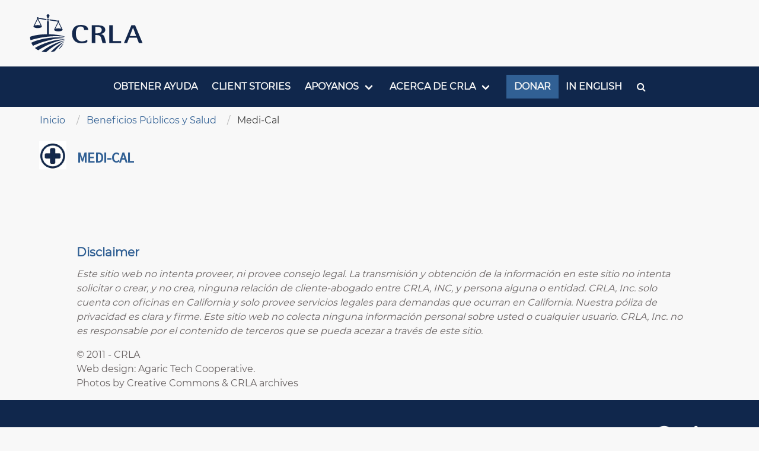

--- FILE ---
content_type: text/html; charset=UTF-8
request_url: https://crla.org/es/taxonomy/term/40
body_size: 5460
content:
<!DOCTYPE html>
<html lang="es" dir="ltr" prefix="content: http://purl.org/rss/1.0/modules/content/  dc: http://purl.org/dc/terms/  foaf: http://xmlns.com/foaf/0.1/  og: http://ogp.me/ns#  rdfs: http://www.w3.org/2000/01/rdf-schema#  schema: http://schema.org/  sioc: http://rdfs.org/sioc/ns#  sioct: http://rdfs.org/sioc/types#  skos: http://www.w3.org/2004/02/skos/core#  xsd: http://www.w3.org/2001/XMLSchema# ">
<head>
  <meta charset="utf-8" />
<noscript><style>form.antibot * :not(.antibot-message) { display: none !important; }</style>
</noscript><script async src="https://www.googletagmanager.com/gtag/js?id=G-WHYZ2L2Z99"></script>
<script>window.dataLayer = window.dataLayer || [];function gtag(){dataLayer.push(arguments)};gtag("js", new Date());gtag("set", "developer_id.dMDhkMT", true);gtag("config", "G-WHYZ2L2Z99", {"groups":"default","page_placeholder":"PLACEHOLDER_page_location"});</script>
<script src="/sites/default/files/hotjar/hotjar.script.js?t85nfq"></script>
<link rel="canonical" href="https://crla.org/get-help/benefits-and-health/medi-cal" />
<script async defer data-domain="crla.org" src="https://plausible.io/js/script.file-downloads.hash.outbound-links.js"></script>
<script>window.plausible = window.plausible || function() { (window.plausible.q = window.plausible.q || []).push(arguments) }</script>
<meta name="Generator" content="Drupal 10 (https://www.drupal.org)" />
<meta name="MobileOptimized" content="width" />
<meta name="HandheldFriendly" content="true" />
<meta name="viewport" content="width=device-width, initial-scale=1, maximum-scale=10" />
<meta http-equiv="X-UA-Compatible" content="IE=edge,chrome=1" />
<meta http-equiv="ImageToolbar" content="false" />
<link rel="icon" href="/themes/custom/crla/favicon.ico" type="image/vnd.microsoft.icon" />
<link rel="alternate" hreflang="en" href="https://crla.org/get-help/benefits-and-health/medi-cal" />
<link rel="alternate" type="application/rss+xml" title="Medi-Cal" href="https://crla.org/es/taxonomy/term/40/feed" />

    <title>Medi-Cal | California Rural Legal Assistance, Inc.</title>
    <link rel="stylesheet" media="all" href="/core/themes/stable9/css/system/components/align.module.css?t85nfq" />
<link rel="stylesheet" media="all" href="/core/themes/stable9/css/system/components/fieldgroup.module.css?t85nfq" />
<link rel="stylesheet" media="all" href="/core/themes/stable9/css/system/components/container-inline.module.css?t85nfq" />
<link rel="stylesheet" media="all" href="/core/themes/stable9/css/system/components/clearfix.module.css?t85nfq" />
<link rel="stylesheet" media="all" href="/core/themes/stable9/css/system/components/details.module.css?t85nfq" />
<link rel="stylesheet" media="all" href="/core/themes/stable9/css/system/components/hidden.module.css?t85nfq" />
<link rel="stylesheet" media="all" href="/core/themes/stable9/css/system/components/item-list.module.css?t85nfq" />
<link rel="stylesheet" media="all" href="/core/themes/stable9/css/system/components/js.module.css?t85nfq" />
<link rel="stylesheet" media="all" href="/core/themes/stable9/css/system/components/nowrap.module.css?t85nfq" />
<link rel="stylesheet" media="all" href="/core/themes/stable9/css/system/components/position-container.module.css?t85nfq" />
<link rel="stylesheet" media="all" href="/core/themes/stable9/css/system/components/reset-appearance.module.css?t85nfq" />
<link rel="stylesheet" media="all" href="/core/themes/stable9/css/system/components/resize.module.css?t85nfq" />
<link rel="stylesheet" media="all" href="/core/themes/stable9/css/system/components/system-status-counter.css?t85nfq" />
<link rel="stylesheet" media="all" href="/core/themes/stable9/css/system/components/system-status-report-counters.css?t85nfq" />
<link rel="stylesheet" media="all" href="/core/themes/stable9/css/system/components/system-status-report-general-info.css?t85nfq" />
<link rel="stylesheet" media="all" href="/core/themes/stable9/css/system/components/tablesort.module.css?t85nfq" />
<link rel="stylesheet" media="all" href="//cdnjs.cloudflare.com/ajax/libs/font-awesome/6.6.0/css/all.min.css" />
<link rel="stylesheet" media="all" href="/core/themes/stable9/css/views/views.module.css?t85nfq" />
<link rel="stylesheet" media="all" href="/modules/contrib/social_media_links/css/social_media_links.theme.css?t85nfq" />
<link rel="stylesheet" media="all" href="/themes/custom/crla/dist/css/modified-bulma.css?t85nfq" />
<link rel="stylesheet" media="all" href="/themes/custom/crla/dist/css/global.css?t85nfq" />
<link rel="stylesheet" media="all" href="/themes/custom/crla/dist/css/splide.min.css?t85nfq" />
<link rel="stylesheet" media="all" href="/themes/custom/crla/dist/css/themes/splide-default.min.css?t85nfq" />
<link rel="stylesheet" media="all" href="/themes/contrib/bulma/assets/font-awesome/css/font-awesome.css?t85nfq" />
<link rel="stylesheet" media="all" href="/themes/contrib/bulma/assets/overrides.css?t85nfq" />
<link rel="stylesheet" media="all" href="/themes/contrib/bulma/assets/bulma.style.css?t85nfq" />
<link rel="stylesheet" media="all" href="/themes/contrib/octavia/dist/css/global.css?t85nfq" />

    
    <!-- Fundraise Up: the new standard for online giving -->
    <script>
      (function(w,d,s,n,a){if(!w[n]){var l='call,catch,on,once,set,then,track,openCheckout'
      .split(','),i,o=function(n){return'function'==typeof n?o.l.push([arguments])&&o
      :function(){return o.l.push([n,arguments])&&o}},t=d.getElementsByTagName(s)[0],
      j=d.createElement(s);j.async=!0;j.src='https://cdn.fundraiseup.com/widget/'+a+'';
      t.parentNode.insertBefore(j,t);o.s=Date.now();o.v=5;o.h=w.location.href;o.l=[];
      for(i=0;i<8;i++)o[l[i]]=o(l[i]);w[n]=o}
      })(window,document,'script','FundraiseUp','ANFUKSEH');
    </script>
    <!-- End Fundraise Up -->
</head>
<body class="path-taxonomy">
<a href="#main-content" class="visually-hidden focusable">
  Pasar al contenido principal
</a>

  <div class="dialog-off-canvas-main-canvas" data-off-canvas-main-canvas>
      <section class="section section-header" id="page-header">
            <div class="columns is-mobile is-vcentered">
        <div class="column is-half-desktop is-10-mobile is-flex page-title is-justify-content-start">
            <div id="block-crla-branding" class="branding-block is-flex block-system block-system-branding-block navbar-item">
  
    
              <figure class="is-pulled-left">
        <a href="/es" title="Inicio" rel="home">
          <img src="/themes/custom/crla/images/logos/CRLA-logo-acronym-hztl-2025_blue.svg" alt="Inicio" width="195" height="66"/>
        </a>
      </figure>
              </div>


        </div>
        <div class="column is-2-mobile is-flex">
          
        </div>
      </div>
      </section>
  <section class="section main-menu">
        <nav role="navigation" aria-labelledby="block-crla-main-menu-menu" id="block-crla-main-menu" class="menu">
            
  <h2 class="menu-label visually-hidden" id="block-crla-main-menu-menu">Main navigation</h2>
  

        
<nav class="navbar" role="navigation" aria-label="main navigation">
  <div class="navbar-brand">
    <a role="button" class="navbar-burger" aria-label="menu" aria-expanded="false" data-target="main-menu" id="js-navbar-burger">
      <span aria-hidden="true"></span>
      <span aria-hidden="true"></span>
      <span aria-hidden="true"></span>
    </a>
  </div>
  <div id="js-navbar-menu" class="navbar-menu is-justify-content-center is-align-items-center">
                                                                        
            <a href="/es#block-views-block-get-help-terms-block-1" class="navbar-item" data-drupal-link-system-path="&lt;front&gt;">Obtener ayuda</a>
                                                                  
            <a href="/es/stories" title="Keep up to date." class="navbar-item" data-drupal-link-system-path="stories">Client Stories</a>
                                          <div class="navbar-item has-dropdown is-hoverable">
              
            <a href="/es/node/108" class="navbar-link" data-drupal-link-system-path="node/108">Apoyanos</a>
              <div class="navbar-dropdown">
                                                                          
            <a href="/es/node/201" class="navbar-item" data-drupal-link-system-path="node/201">L.A. Tardeada</a>
                                                                  
            <a href="/es/PadillaFellowships" title="Current fundraising campaigns" class="navbar-item" data-drupal-link-system-path="node/219">Campaigns</a>
            
        </div>
        </div>
                                          <div class="navbar-item has-dropdown is-hoverable">
              
            <a href="/es/acerca-de-crla" class="navbar-link" data-drupal-link-system-path="node/18">Acerca de CRLA</a>
              <div class="navbar-dropdown">
                                                                          
            <a href="/es/acerca-de-crla" class="navbar-item" data-drupal-link-system-path="node/18">Quienes somos</a>
                                                                  
            <a href="/es/ubicaciones" class="navbar-item" data-drupal-link-system-path="node/40">Locaciones</a>
                                                                  
            <a href="/es/programs" class="navbar-item" data-drupal-link-system-path="node/28">Programas</a>
                                                                  
            <a href="/es/finanzas" class="navbar-item" data-drupal-link-system-path="node/41">Finanzas</a>
                                                                  
            <a href="/es/carreras" class="navbar-item" data-drupal-link-system-path="node/37">Carreras</a>
            
        </div>
        </div>
                                                                  
                          <a href="https://crla.donorsupport.co/page/donate" class="navbar-item button is-link">Donar</a>
                                                                  
            <a href="/get-help/benefits-and-health/medi-cal" class="navbar-item" hreflang="en">In English</a>
                                                                  
            <a href="/es/search" title="Search site content" class="navbar-item" data-drupal-link-system-path="search"><span class="icon"><i class="fa fa-search"></i></span></a>
            
  </div>
</nav>


  </nav>


  </section>
              <section class="section section-local-tasks">
    <div class="container">
      <div id="block-breadcrumbs" class="block block-system block-system-breadcrumb-block clearfix">
  
    
        <nav class="breadcrumb" role="navigation" aria-labelledby="system-breadcrumb">
    <h2 id="system-breadcrumb" class="visually-hidden">Sobrescribir enlaces de ayuda a la navegación</h2>
    <ol>
          <li>
                  <a href="/es">Inicio</a>
              </li>
          <li>
                  <a href="/es/get-help/beneficios-publicos-y-salud">Beneficios Públicos y Salud</a>
              </li>
          <li>
                  Medi-Cal
              </li>
        </ol>
  </nav>

  </div>

    </div>
  </section>

  <section class="section section-main">
  <main role="main" class="container">
    <a id="main-content" tabindex="-1"></a>
    
      <div data-drupal-messages-fallback class="hidden"></div>



    <div class="columns is-centered">
                              <div class="main-content column">
          <div id="block-crla-page-title" class="block block-core block-page-title-block clearfix">
  
    
      


	<h1 class="title is-1 is-size-2-tablet-only is-size-3-mobile has-padding-top-20-desktop has-padding-top-10-tablet-only has-padding-top-5-mobile has-padding-left-10-touch has-padding-right-10-touch"><span><img alt="" src="https://crla.org/sites/default/files/styles/taxonomy_icon_50_x_50/public/2021-10/medical-cross-icon-Artboard%201.png?h=be675dda&itok=hZlLqwPT"></span> Medi-Cal</h1>


  </div>
<div id="block-crla-content" class="block block-system block-system-main-block clearfix">
  
    
      <div class="views-element-container">    <div class="js-view-dom-id-7e11811bba399e209becc9e61e4a6bf493959b6f6848754fa4caa7cd9519de7f">
  
  
  

      <header>
      <div about="/get-help/benefits-and-health/medi-cal">
  
    
  
</div>

    </header>
  
  
  

    

  
  

  
  
</div>
</div>

  </div>


      </div>
                                                          </div>
  </main>
</section>
      <section class="views-element-container section section--get-help" id="block-views-block-get-help-categories-block-1">
	
		
	<div region="content_bottom"><div class="js-view-dom-id-6d0227279c488fb56e84e67c7912107ee45f0d0e9be497f89092ea78078c7355">
  
  
  

  
  
  

    
  

  
  

  
  
</div>
</div>

</section>



      <section class="section section-disclaimer">
      <div class="columns">
                    <div id="block-disclaimer" class="column is-10 is-offset-1 is-size-6 block block-block-content block-block-contente59e791e-fa20-41de-acf1-c82e3cca68db clearfix">
  
      <h2 class="subtitle is-5 mb-3">Disclaimer</h2>
    
      

            <div class="content">        <div><p><em>Este sitio web no intenta proveer, ni provee consejo legal. La transmisión y obtención de la información en este sitio no intenta solicitar o crear, y no crea, ninguna relación de cliente-abogado entre CRLA, INC, y persona alguna o entidad. CRLA, Inc. solo cuenta con oficinas en California y solo provee servicios legales para demandas que ocurran en California. Nuestra póliza de privacidad es clara y firme. Este sitio web no colecta ninguna información personal sobre usted o cualquier usuario. CRLA, Inc. no es responsable por el contenido de terceros que se pueda acezar a través de este sitio.</em></p>

<p>© 2011 - CRLA<br>
Web design: Agaric Tech Cooperative.<br>
Photos by Creative Commons &amp; CRLA archives</p></div>
  </div>
      
  </div>


              </div>
    </section>
    <footer role="contentinfo" class="footer">
      <div class="container">
        <div class="columns">
          <div class="column is-one-quarter hero">
            <div class="hero-body"><img src="/themes/custom/crla/images/logos/logo-icon.svg" class="is-centered footer-logo" alt="crla-logo"></div>
          </div>
          <div class="column">
                            <div class="columns">
    <nav role="navigation" aria-labelledby="block-footer-menu" id="block-footer" class="column is-hidden-mobile menu">
      
  <h2 class="menu-label" id="block-footer-menu">About Us</h2>
  

        
                       <ul region="footer_menus" class="menu-list footer-menu">               <li>        <a href="/es/acerca-de-crla" data-drupal-link-system-path="node/18">Quienes somos</a>
              </li>
          <li>        <a href="/es/ubicaciones" data-drupal-link-system-path="node/40">Locaciones</a>
              </li>
          <li>        <a href="/es/programs" data-drupal-link-system-path="node/28">Programas</a>
              </li>
          <li>        <a href="/es/finanzas" data-drupal-link-system-path="node/41">Finanzas</a>
              </li>
          <li>        <a href="/es/carreras" data-drupal-link-system-path="node/37">Carreras</a>
              </li>
          <li>        <a href="/es/node/118" data-drupal-link-system-path="node/118">Fellowships</a>
              </li>
        </ul>
   

  </nav>
<nav role="navigation" aria-labelledby="block-footer-3-menu" id="block-footer-3" class="column is-hidden-mobile menu">
      
  <h2 class="menu-label" id="block-footer-3-menu">Get Help</h2>
  

        
                       <ul region="footer_menus" class="menu-list footer-menu">               <li>        <a href="https://crla.org/get-help/covid-19">COVID-19</a>
              </li>
          <li>        <a href="https://crla.org/get-help/housing">Housing</a>
              </li>
          <li>        <a href="https://crla.org/get-help/employment">Employment</a>
              </li>
          <li>        <a href="https://crla.org/get-help/benefits-and-health">Public Benefits</a>
              </li>
          <li>        <a href="/es/contact-crla" data-drupal-link-system-path="webform/contact">Contact Us</a>
              </li>
        </ul>
   

  </nav>
<nav role="navigation" aria-labelledby="block-footer-2-menu" id="block-footer-2" class="column is-hidden-mobile menu">
      
  <h2 class="menu-label" id="block-footer-2-menu">Resources</h2>
  

        
                       <ul region="footer_menus" class="menu-list footer-menu">               <li>        <a href="/sites/default/files/2025-05/2025.03.11_504_Grievance_Procedures.pdf">Section 504 Grievance Procedure</a>
              </li>
        </ul>
   

  </nav>
<nav role="navigation" aria-labelledby="block-footer-4-menu" id="block-footer-4" class="column is-hidden-mobile menu">
      
  <h2 class="menu-label" id="block-footer-4-menu">Support Us</h2>
  

        
                       <ul region="footer_menus" class="menu-list footer-menu">               <li>        <a href="https://crla.donorsupport.co/page/donate">Donate</a>
              </li>
          <li>        <a href="/es/node/42" data-drupal-link-system-path="node/42">Volunteer</a>
              </li>
        </ul>
   

  </nav>
<div id="block-socialmedialinks-2" class="block-social-media-links block block-social-media-links-block clearfix">
  
    
      
<ul class="social-media-links--platforms platforms inline horizontal navbar-item">
      <li>
      <a class="social-media-link-icon--twitter" href="https://x.com/CRLAinc"   aria-label="X link">
        <span class='fab fa-x-twitter fa-2x'></span>
      </a>

          </li>
      <li>
      <a class="social-media-link-icon--facebook" href="https://www.facebook.com/CRLA.org"   aria-label="Facebook link">
        <span class='fab fa-facebook fa-2x'></span>
      </a>

          </li>
      <li>
      <a class="social-media-link-icon--linkedin" href="https://www.linkedin.com/company/california-rural-legal-assistance-inc."   aria-label="LinkedIn link">
        <span class='fab fa-linkedin fa-2x'></span>
      </a>

          </li>
  </ul>

  </div>

  </div>

                                  </div>

          </div>
      </div>
      
    </footer>
  
  </div>


<script type="application/json" data-drupal-selector="drupal-settings-json">{"path":{"baseUrl":"\/","pathPrefix":"es\/","currentPath":"taxonomy\/term\/40","currentPathIsAdmin":false,"isFront":false,"currentLanguage":"es"},"pluralDelimiter":"\u0003","suppressDeprecationErrors":true,"ckeditorheight":{"offset":1,"line_height":1.5,"unit":"em","disable_autogrow":false},"google_analytics":{"account":"G-WHYZ2L2Z99","trackOutbound":true,"trackMailto":true,"trackTel":true,"trackDownload":true,"trackDownloadExtensions":"7z|aac|arc|arj|asf|asx|avi|bin|csv|doc(x|m)?|dot(x|m)?|exe|flv|gif|gz|gzip|hqx|jar|jpe?g|js|mp(2|3|4|e?g)|mov(ie)?|msi|msp|pdf|phps|png|ppt(x|m)?|pot(x|m)?|pps(x|m)?|ppam|sld(x|m)?|thmx|qtm?|ra(m|r)?|sea|sit|tar|tgz|torrent|txt|wav|wma|wmv|wpd|xls(x|m|b)?|xlt(x|m)|xlam|xml|z|zip","trackDomainMode":1},"user":{"uid":0,"permissionsHash":"80397a6e5f5954ef0dc10a772cc2c3a4ee65c73f6f65dbda35a9f3a3439543f0"}}</script>
<script src="/sites/default/files/js/js_6cIt9EGuRJDlyLcWaRZZuC12V73daz-hlIkR69d1Cqc.js?scope=footer&amp;delta=0&amp;language=es&amp;theme=crla&amp;include=eJxLLspJ1E8GEjrp-fnpOanxiXmJOZUlmcnF-ugCAHCuERc"></script>

</body>
</html>


--- FILE ---
content_type: text/css
request_url: https://crla.org/themes/custom/crla/dist/css/global.css?t85nfq
body_size: 36182
content:
/* #### Generated By: http://www.cufonfonts.com #### */
@font-face {
  font-family: 'Myriad Pro Regular';
  font-style: normal;
  font-weight: normal;
  src: local("Myriad Pro Regular"), url("../fonts/MYRIADPRO-REGULAR.woff") format("woff"); }

@font-face {
  font-family: 'Myriad Pro Condensed';
  font-style: normal;
  font-weight: normal;
  src: local("Myriad Pro Condensed"), url("../fonts/MYRIADPRO-COND.woff") format("woff"); }

@font-face {
  font-family: 'Myriad Pro Condensed Italic';
  font-style: normal;
  font-weight: normal;
  src: local("Myriad Pro Condensed Italic"), url("../fonts/MYRIADPRO-CONDIT.woff") format("woff"); }

@font-face {
  font-family: 'Myriad Pro Light';
  font-style: normal;
  font-weight: normal;
  src: local("Myriad Pro Light"), url("../fonts/MyriadPro-Light.woff") format("woff"); }

@font-face {
  font-family: 'Myriad Pro Semibold';
  font-style: normal;
  font-weight: normal;
  src: local("Myriad Pro Semibold"), url("../fonts/MYRIADPRO-SEMIBOLD.woff") format("woff"); }

@font-face {
  font-family: 'Myriad Pro Semibold Italic';
  font-style: normal;
  font-weight: normal;
  src: local("Myriad Pro Semibold Italic"), url("../fonts/MYRIADPRO-SEMIBOLDIT.woff") format("woff"); }

@font-face {
  font-family: 'Myriad Pro Bold Condensed';
  font-style: normal;
  font-weight: normal;
  src: local("Myriad Pro Bold Condensed"), url("../fonts/MYRIADPRO-BOLDCOND.woff") format("woff"); }

@font-face {
  font-family: 'Myriad Pro Bold';
  font-style: normal;
  font-weight: normal;
  src: local("Myriad Pro Bold"), url("../fonts/MYRIADPRO-BOLD.woff") format("woff"); }

@font-face {
  font-family: 'Myriad Pro Bold Italic';
  font-style: normal;
  font-weight: normal;
  src: local("Myriad Pro Bold Italic"), url("../fonts/MYRIADPRO-BOLDIT.woff") format("woff"); }

@font-face {
  font-family: 'Myriad Pro Bold Condensed Italic';
  font-style: normal;
  font-weight: normal;
  src: local("Myriad Pro Bold Condensed Italic"), url("../fonts/MYRIADPRO-BOLDCONDIT.woff") format("woff"); }

/* #### Generated By: http://www.cufonfonts.com #### */
@font-face {
  font-family: 'Montserrat Regular';
  font-style: normal;
  font-weight: normal;
  src: local("Montserrat Regular"), url("../fonts/Montserrat-Regular.woff") format("woff"); }

@font-face {
  font-family: 'Montserrat Italic';
  font-style: normal;
  font-weight: normal;
  src: local("Montserrat Italic"), url("../fonts/Montserrat-Italic.woff") format("woff"); }

@font-face {
  font-family: 'Montserrat Thin';
  font-style: normal;
  font-weight: normal;
  src: local("Montserrat Thin"), url("../fonts/Montserrat-Thin.woff") format("woff"); }

@font-face {
  font-family: 'Montserrat Thin Italic';
  font-style: normal;
  font-weight: normal;
  src: local("Montserrat Thin Italic"), url("../fonts/Montserrat-ThinItalic.woff") format("woff"); }

@font-face {
  font-family: 'Montserrat ExtraLight';
  font-style: normal;
  font-weight: normal;
  src: local("Montserrat ExtraLight"), url("../fonts/Montserrat-ExtraLight.woff") format("woff"); }

@font-face {
  font-family: 'Montserrat ExtraLight Italic';
  font-style: normal;
  font-weight: normal;
  src: local("Montserrat ExtraLight Italic"), url("../fonts/Montserrat-ExtraLightItalic.woff") format("woff"); }

@font-face {
  font-family: 'Montserrat Light';
  font-style: normal;
  font-weight: normal;
  src: local("Montserrat Light"), url("../fonts/Montserrat-Light.woff") format("woff"); }

@font-face {
  font-family: 'Montserrat Light Italic';
  font-style: normal;
  font-weight: normal;
  src: local("Montserrat Light Italic"), url("../fonts/Montserrat-LightItalic.woff") format("woff"); }

@font-face {
  font-family: 'Montserrat Medium';
  font-style: normal;
  font-weight: normal;
  src: local("Montserrat Medium"), url("../fonts/Montserrat-Medium.woff") format("woff"); }

@font-face {
  font-family: 'Montserrat Medium Italic';
  font-style: normal;
  font-weight: normal;
  src: local("Montserrat Medium Italic"), url("../fonts/Montserrat-MediumItalic.woff") format("woff"); }

@font-face {
  font-family: 'Montserrat SemiBold';
  font-style: normal;
  font-weight: normal;
  src: local("Montserrat SemiBold"), url("../fonts/Montserrat-SemiBold.woff") format("woff"); }

@font-face {
  font-family: 'Montserrat SemiBold Italic';
  font-style: normal;
  font-weight: normal;
  src: local("Montserrat SemiBold Italic"), url("../fonts/Montserrat-SemiBoldItalic.woff") format("woff"); }

@font-face {
  font-family: 'Montserrat Bold';
  font-style: normal;
  font-weight: normal;
  src: local("Montserrat Bold"), url("../fonts/Montserrat-Bold.woff") format("woff"); }

@font-face {
  font-family: 'Montserrat Bold Italic';
  font-style: normal;
  font-weight: normal;
  src: local("Montserrat Bold Italic"), url("../fonts/Montserrat-BoldItalic.woff") format("woff"); }

@font-face {
  font-family: 'Montserrat ExtraBold';
  font-style: normal;
  font-weight: normal;
  src: local("Montserrat ExtraBold"), url("../fonts/Montserrat-ExtraBold.woff") format("woff"); }

@font-face {
  font-family: 'Montserrat ExtraBold Italic';
  font-style: normal;
  font-weight: normal;
  src: local("Montserrat ExtraBold Italic"), url("../fonts/Montserrat-ExtraBoldItalic.woff") format("woff"); }

@font-face {
  font-family: 'Montserrat Black';
  font-style: normal;
  font-weight: normal;
  src: local("Montserrat Black"), url("../fonts/Montserrat-Black.woff") format("woff"); }

@font-face {
  font-family: 'Montserrat Black Italic';
  font-style: normal;
  font-weight: normal;
  src: local("Montserrat Black Italic"), url("../fonts/Montserrat-BlackItalic.woff") format("woff"); }

/* latin-ext */
@font-face {
  font-family: 'Source Sans Pro';
  font-style: normal;
  font-weight: 400;
  src: local("Source Sans Pro"), url("../fonts/sourcesansproext.woff2") format("woff2");
  unicode-range: U+0100-02BA, U+02BD-02C5, U+02C7-02CC, U+02CE-02D7, U+02DD-02FF, U+0304, U+0308, U+0329, U+1D00-1DBF, U+1E00-1E9F, U+1EF2-1EFF, U+2020, U+20A0-20AB, U+20AD-20C0, U+2113, U+2C60-2C7F, U+A720-A7FF; }

/* latin */
@font-face {
  font-family: 'Source Sans Pro';
  font-style: normal;
  font-weight: 400;
  src: local("Source Sans Pro"), url("../fonts/sourcesanspro.woff2") format("woff2");
  unicode-range: U+0000-00FF, U+0131, U+0152-0153, U+02BB-02BC, U+02C6, U+02DA, U+02DC, U+0304, U+0308, U+0329, U+2000-206F, U+20AC, U+2122, U+2191, U+2193, U+2212, U+2215, U+FEFF, U+FFFD; }

/*! bulma.io v0.9.2 | MIT License | github.com/jgthms/bulma */
/* Bulma Utilities */
.pagination-previous,
.pagination-next,
.pagination-link,
.pagination-ellipsis, .file-cta,
.file-name, .select select, .textarea, .input, .button {
  -moz-appearance: none;
  -webkit-appearance: none;
  align-items: center;
  border: 1px solid transparent;
  border-radius: 0;
  box-shadow: none;
  display: inline-flex;
  font-size: 1rem;
  height: 2.5em;
  justify-content: flex-start;
  line-height: 1.5;
  padding-bottom: calc(0.5em - 1px);
  padding-left: calc(0.75em - 1px);
  padding-right: calc(0.75em - 1px);
  padding-top: calc(0.5em - 1px);
  position: relative;
  vertical-align: top; }
  .pagination-previous:focus,
  .pagination-next:focus,
  .pagination-link:focus,
  .pagination-ellipsis:focus, .file-cta:focus,
  .file-name:focus, .select select:focus, .textarea:focus, .input:focus, .button:focus, .is-focused.pagination-previous,
  .is-focused.pagination-next,
  .is-focused.pagination-link,
  .is-focused.pagination-ellipsis, .is-focused.file-cta,
  .is-focused.file-name, .select select.is-focused, .is-focused.textarea, .is-focused.input, .is-focused.button, .pagination-previous:active,
  .pagination-next:active,
  .pagination-link:active,
  .pagination-ellipsis:active, .file-cta:active,
  .file-name:active, .select select:active, .textarea:active, .input:active, .button:active, .is-active.pagination-previous,
  .is-active.pagination-next,
  .is-active.pagination-link,
  .is-active.pagination-ellipsis, .is-active.file-cta,
  .is-active.file-name, .select select.is-active, .is-active.textarea, .is-active.input, .is-active.button {
    outline: none; }
  [disabled].pagination-previous,
  [disabled].pagination-next,
  [disabled].pagination-link,
  [disabled].pagination-ellipsis, [disabled].file-cta,
  [disabled].file-name, .select select[disabled], [disabled].textarea, [disabled].input, [disabled].button, fieldset[disabled] .pagination-previous,
  fieldset[disabled] .pagination-next,
  fieldset[disabled] .pagination-link,
  fieldset[disabled] .pagination-ellipsis, fieldset[disabled] .file-cta,
  fieldset[disabled] .file-name, fieldset[disabled] .select select, .select fieldset[disabled] select, fieldset[disabled] .textarea, fieldset[disabled] .input, fieldset[disabled] .button {
    cursor: not-allowed; }

.is-unselectable, .tabs, .pagination-previous,
.pagination-next,
.pagination-link,
.pagination-ellipsis, .breadcrumb, .file, .button {
  -webkit-touch-callout: none;
  -webkit-user-select: none;
  -moz-user-select: none;
  -ms-user-select: none;
  user-select: none; }

.navbar-link:not(.is-arrowless)::after, .select:not(.is-multiple):not(.is-loading)::after {
  border: 3px solid transparent;
  border-radius: 2px;
  border-right: 0;
  border-top: 0;
  content: " ";
  display: block;
  height: 0.625em;
  margin-top: -0.4375em;
  pointer-events: none;
  position: absolute;
  top: 50%;
  transform: rotate(-45deg);
  transform-origin: center;
  width: 0.625em; }

.tabs:not(:last-child), .pagination:not(:last-child), .message:not(:last-child), .level:not(:last-child), .breadcrumb:not(:last-child), .highlight:not(:last-child), .block:not(:last-child), .title:not(:last-child),
.subtitle:not(:last-child), .table-container:not(:last-child), .table:not(:last-child), .progress:not(:last-child), .notification:not(:last-child), .content:not(:last-child), .box:not(:last-child) {
  margin-bottom: 1.5rem; }

.modal-close, .delete {
  -webkit-touch-callout: none;
  -webkit-user-select: none;
  -moz-user-select: none;
  -ms-user-select: none;
  user-select: none;
  -moz-appearance: none;
  -webkit-appearance: none;
  background-color: rgba(10, 10, 10, 0.2);
  border: none;
  border-radius: 290486px;
  cursor: pointer;
  pointer-events: auto;
  display: inline-block;
  flex-grow: 0;
  flex-shrink: 0;
  font-size: 0;
  height: 20px;
  max-height: 20px;
  max-width: 20px;
  min-height: 20px;
  min-width: 20px;
  outline: none;
  position: relative;
  vertical-align: top;
  width: 20px; }
  .modal-close::before, .delete::before, .modal-close::after, .delete::after {
    background-color: #f8f8f8;
    content: "";
    display: block;
    left: 50%;
    position: absolute;
    top: 50%;
    transform: translateX(-50%) translateY(-50%) rotate(45deg);
    transform-origin: center center; }
  .modal-close::before, .delete::before {
    height: 2px;
    width: 50%; }
  .modal-close::after, .delete::after {
    height: 50%;
    width: 2px; }
  .modal-close:hover, .delete:hover, .modal-close:focus, .delete:focus {
    background-color: rgba(10, 10, 10, 0.3); }
  .modal-close:active, .delete:active {
    background-color: rgba(10, 10, 10, 0.4); }
  .is-small.modal-close, .is-small.delete {
    height: 16px;
    max-height: 16px;
    max-width: 16px;
    min-height: 16px;
    min-width: 16px;
    width: 16px; }
  .is-medium.modal-close, .is-medium.delete {
    height: 24px;
    max-height: 24px;
    max-width: 24px;
    min-height: 24px;
    min-width: 24px;
    width: 24px; }
  .is-large.modal-close, .is-large.delete {
    height: 32px;
    max-height: 32px;
    max-width: 32px;
    min-height: 32px;
    min-width: 32px;
    width: 32px; }

.control.is-loading::after, .select.is-loading::after, .loader, .button.is-loading::after {
  animation: spinAround 500ms infinite linear;
  border: 2px solid #dbdbdb;
  border-radius: 290486px;
  border-right-color: transparent;
  border-top-color: transparent;
  content: "";
  display: block;
  height: 1em;
  position: relative;
  width: 1em; }

.hero-video, .is-overlay, .modal-background, .modal, .image.is-square img,
.image.is-square .has-ratio, .image.is-1by1 img,
.image.is-1by1 .has-ratio, .image.is-5by4 img,
.image.is-5by4 .has-ratio, .image.is-4by3 img,
.image.is-4by3 .has-ratio, .image.is-3by2 img,
.image.is-3by2 .has-ratio, .image.is-5by3 img,
.image.is-5by3 .has-ratio, .image.is-16by9 img,
.image.is-16by9 .has-ratio, .image.is-2by1 img,
.image.is-2by1 .has-ratio, .image.is-3by1 img,
.image.is-3by1 .has-ratio, .image.is-4by5 img,
.image.is-4by5 .has-ratio, .image.is-3by4 img,
.image.is-3by4 .has-ratio, .image.is-2by3 img,
.image.is-2by3 .has-ratio, .image.is-3by5 img,
.image.is-3by5 .has-ratio, .image.is-9by16 img,
.image.is-9by16 .has-ratio, .image.is-1by2 img,
.image.is-1by2 .has-ratio, .image.is-1by3 img,
.image.is-1by3 .has-ratio {
  bottom: 0;
  left: 0;
  position: absolute;
  right: 0;
  top: 0; }

/* Bulma Base */
/*! minireset.css v0.0.6 | MIT License | github.com/jgthms/minireset.css */
html,
body,
p,
ol,
ul,
li,
dl,
dt,
dd,
blockquote,
figure,
fieldset,
legend,
textarea,
pre,
iframe,
hr,
h1,
h2,
h3,
h4,
h5,
h6 {
  margin: 0;
  padding: 0; }

h1,
h2,
h3,
h4,
h5,
h6 {
  font-size: 100%;
  font-weight: normal; }

ul {
  list-style: none; }

button,
input,
select,
textarea {
  margin: 0; }

html {
  box-sizing: border-box; }

*, *::before, *::after {
  box-sizing: inherit; }

img,
video {
  height: auto;
  max-width: 100%; }

iframe {
  border: 0; }

table {
  border-collapse: collapse;
  border-spacing: 0; }

td,
th {
  padding: 0; }
  td:not([align]),
  th:not([align]) {
    text-align: inherit; }

html {
  background-color: #f8f8f8;
  font-size: 16px;
  -moz-osx-font-smoothing: grayscale;
  -webkit-font-smoothing: antialiased;
  min-width: 300px;
  overflow-x: hidden;
  overflow-y: scroll;
  text-rendering: optimizeLegibility;
  text-size-adjust: 100%; }

article,
aside,
figure,
footer,
header,
hgroup,
section {
  display: block; }

body,
button,
input,
optgroup,
select,
textarea {
  font-family: BlinkMacSystemFont, -apple-system, "Segoe UI", "Roboto", "Oxygen", "Ubuntu", "Cantarell", "Fira Sans", "Droid Sans", "Helvetica Neue", "Helvetica", "Arial", sans-serif; }

code,
pre {
  -moz-osx-font-smoothing: auto;
  -webkit-font-smoothing: auto;
  font-family: monospace; }

body {
  color: #3a3a3a;
  font-size: 1.08em;
  font-weight: 400;
  line-height: 1.5; }

a {
  color: #316094;
  cursor: pointer;
  text-decoration: none; }
  a strong {
    color: currentColor; }
  a:hover {
    color: #363636; }

code {
  background-color: whitesmoke;
  color: #da1039;
  font-size: 0.875em;
  font-weight: normal;
  padding: 0.25em 0.5em 0.25em; }

hr {
  background-color: whitesmoke;
  border: none;
  display: block;
  height: 2px;
  margin: 1.5rem 0; }

img {
  height: auto;
  max-width: 100%; }

input[type="checkbox"],
input[type="radio"] {
  vertical-align: baseline; }

small {
  font-size: 0.875em; }

span {
  font-style: inherit;
  font-weight: inherit; }

strong {
  color: #363636;
  font-weight: 700; }

fieldset {
  border: none; }

pre {
  -webkit-overflow-scrolling: touch;
  background-color: whitesmoke;
  color: #3a3a3a;
  font-size: 0.875em;
  overflow-x: auto;
  padding: 1.25rem 1.5rem;
  white-space: pre;
  word-wrap: normal; }
  pre code {
    background-color: transparent;
    color: currentColor;
    font-size: 1em;
    padding: 0; }

table td,
table th {
  vertical-align: top; }
  table td:not([align]),
  table th:not([align]) {
    text-align: inherit; }

table th {
  color: #363636; }

@keyframes spinAround {
  from {
    transform: rotate(0deg); }
  to {
    transform: rotate(359deg); } }

/* Bulma Elements */
.box {
  background-color: #f8f8f8;
  border-radius: 6px;
  box-shadow: 0 0.5em 1em -0.125em rgba(10, 10, 10, 0.1), 0 0px 0 1px rgba(10, 10, 10, 0.02);
  color: #3a3a3a;
  display: block;
  padding: 1.25rem; }

a.box:hover, a.box:focus {
  box-shadow: 0 0.5em 1em -0.125em rgba(10, 10, 10, 0.1), 0 0 0 1px #316094; }

a.box:active {
  box-shadow: inset 0 1px 2px rgba(10, 10, 10, 0.2), 0 0 0 1px #316094; }

.button {
  background-color: #f8f8f8;
  border-color: #dbdbdb;
  border-width: 1px;
  color: #363636;
  cursor: pointer;
  justify-content: center;
  padding-bottom: calc(0.5em - 1px);
  padding-left: 1em;
  padding-right: 1em;
  padding-top: calc(0.5em - 1px);
  text-align: center;
  white-space: nowrap; }
  .button strong {
    color: inherit; }
  .button .icon, .button .icon.is-small, .button .icon.is-medium, .button .icon.is-large {
    height: 1.5em;
    width: 1.5em; }
  .button .icon:first-child:not(:last-child) {
    margin-left: calc(-0.5em - 1px);
    margin-right: 0.25em; }
  .button .icon:last-child:not(:first-child) {
    margin-left: 0.25em;
    margin-right: calc(-0.5em - 1px); }
  .button .icon:first-child:last-child {
    margin-left: calc(-0.5em - 1px);
    margin-right: calc(-0.5em - 1px); }
  .button:hover, .button.is-hovered {
    border-color: #b5b5b5;
    color: #363636; }
  .button:focus, .button.is-focused {
    border-color: #3273dc;
    color: #363636; }
    .button:focus:not(:active), .button.is-focused:not(:active) {
      box-shadow: 0 0 0 0.125em rgba(49, 96, 148, 0.25); }
  .button:active, .button.is-active {
    border-color: #3a3a3a;
    color: #363636; }
  .button.is-text {
    background-color: transparent;
    border-color: transparent;
    color: #3a3a3a;
    text-decoration: underline; }
    .button.is-text:hover, .button.is-text.is-hovered, .button.is-text:focus, .button.is-text.is-focused {
      background-color: whitesmoke;
      color: #363636; }
    .button.is-text:active, .button.is-text.is-active {
      background-color: #e8e8e8;
      color: #363636; }
    .button.is-text[disabled], fieldset[disabled] .button.is-text {
      background-color: transparent;
      border-color: transparent;
      box-shadow: none; }
  .button.is-ghost {
    background: none;
    border-color: transparent;
    color: #316094;
    text-decoration: none; }
    .button.is-ghost:hover, .button.is-ghost.is-hovered {
      color: #316094;
      text-decoration: underline; }
  .button.is-white {
    background-color: #f8f8f8;
    border-color: transparent;
    color: #0a0a0a; }
    .button.is-white:hover, .button.is-white.is-hovered {
      background-color: #f2f2f2;
      border-color: transparent;
      color: #0a0a0a; }
    .button.is-white:focus, .button.is-white.is-focused {
      border-color: transparent;
      color: #0a0a0a; }
      .button.is-white:focus:not(:active), .button.is-white.is-focused:not(:active) {
        box-shadow: 0 0 0 0.125em rgba(248, 248, 248, 0.25); }
    .button.is-white:active, .button.is-white.is-active {
      background-color: #ebebeb;
      border-color: transparent;
      color: #0a0a0a; }
    .button.is-white[disabled], fieldset[disabled] .button.is-white {
      background-color: #f8f8f8;
      border-color: transparent;
      box-shadow: none; }
    .button.is-white.is-inverted {
      background-color: #0a0a0a;
      color: #f8f8f8; }
      .button.is-white.is-inverted:hover, .button.is-white.is-inverted.is-hovered {
        background-color: black; }
      .button.is-white.is-inverted[disabled], fieldset[disabled] .button.is-white.is-inverted {
        background-color: #0a0a0a;
        border-color: transparent;
        box-shadow: none;
        color: #f8f8f8; }
    .button.is-white.is-loading::after {
      border-color: transparent transparent #0a0a0a #0a0a0a !important; }
    .button.is-white.is-outlined {
      background-color: transparent;
      border-color: #f8f8f8;
      color: #f8f8f8; }
      .button.is-white.is-outlined:hover, .button.is-white.is-outlined.is-hovered, .button.is-white.is-outlined:focus, .button.is-white.is-outlined.is-focused {
        background-color: #f8f8f8;
        border-color: #f8f8f8;
        color: #0a0a0a; }
      .button.is-white.is-outlined.is-loading::after {
        border-color: transparent transparent #f8f8f8 #f8f8f8 !important; }
      .button.is-white.is-outlined.is-loading:hover::after, .button.is-white.is-outlined.is-loading.is-hovered::after, .button.is-white.is-outlined.is-loading:focus::after, .button.is-white.is-outlined.is-loading.is-focused::after {
        border-color: transparent transparent #0a0a0a #0a0a0a !important; }
      .button.is-white.is-outlined[disabled], fieldset[disabled] .button.is-white.is-outlined {
        background-color: transparent;
        border-color: #f8f8f8;
        box-shadow: none;
        color: #f8f8f8; }
    .button.is-white.is-inverted.is-outlined {
      background-color: transparent;
      border-color: #0a0a0a;
      color: #0a0a0a; }
      .button.is-white.is-inverted.is-outlined:hover, .button.is-white.is-inverted.is-outlined.is-hovered, .button.is-white.is-inverted.is-outlined:focus, .button.is-white.is-inverted.is-outlined.is-focused {
        background-color: #0a0a0a;
        color: #f8f8f8; }
      .button.is-white.is-inverted.is-outlined.is-loading:hover::after, .button.is-white.is-inverted.is-outlined.is-loading.is-hovered::after, .button.is-white.is-inverted.is-outlined.is-loading:focus::after, .button.is-white.is-inverted.is-outlined.is-loading.is-focused::after {
        border-color: transparent transparent #f8f8f8 #f8f8f8 !important; }
      .button.is-white.is-inverted.is-outlined[disabled], fieldset[disabled] .button.is-white.is-inverted.is-outlined {
        background-color: transparent;
        border-color: #0a0a0a;
        box-shadow: none;
        color: #0a0a0a; }
  .button.is-black {
    background-color: #0a0a0a;
    border-color: transparent;
    color: #f8f8f8; }
    .button.is-black:hover, .button.is-black.is-hovered {
      background-color: #040404;
      border-color: transparent;
      color: #f8f8f8; }
    .button.is-black:focus, .button.is-black.is-focused {
      border-color: transparent;
      color: #f8f8f8; }
      .button.is-black:focus:not(:active), .button.is-black.is-focused:not(:active) {
        box-shadow: 0 0 0 0.125em rgba(10, 10, 10, 0.25); }
    .button.is-black:active, .button.is-black.is-active {
      background-color: black;
      border-color: transparent;
      color: #f8f8f8; }
    .button.is-black[disabled], fieldset[disabled] .button.is-black {
      background-color: #0a0a0a;
      border-color: transparent;
      box-shadow: none; }
    .button.is-black.is-inverted {
      background-color: #f8f8f8;
      color: #0a0a0a; }
      .button.is-black.is-inverted:hover, .button.is-black.is-inverted.is-hovered {
        background-color: #ebebeb; }
      .button.is-black.is-inverted[disabled], fieldset[disabled] .button.is-black.is-inverted {
        background-color: #f8f8f8;
        border-color: transparent;
        box-shadow: none;
        color: #0a0a0a; }
    .button.is-black.is-loading::after {
      border-color: transparent transparent #f8f8f8 #f8f8f8 !important; }
    .button.is-black.is-outlined {
      background-color: transparent;
      border-color: #0a0a0a;
      color: #0a0a0a; }
      .button.is-black.is-outlined:hover, .button.is-black.is-outlined.is-hovered, .button.is-black.is-outlined:focus, .button.is-black.is-outlined.is-focused {
        background-color: #0a0a0a;
        border-color: #0a0a0a;
        color: #f8f8f8; }
      .button.is-black.is-outlined.is-loading::after {
        border-color: transparent transparent #0a0a0a #0a0a0a !important; }
      .button.is-black.is-outlined.is-loading:hover::after, .button.is-black.is-outlined.is-loading.is-hovered::after, .button.is-black.is-outlined.is-loading:focus::after, .button.is-black.is-outlined.is-loading.is-focused::after {
        border-color: transparent transparent #f8f8f8 #f8f8f8 !important; }
      .button.is-black.is-outlined[disabled], fieldset[disabled] .button.is-black.is-outlined {
        background-color: transparent;
        border-color: #0a0a0a;
        box-shadow: none;
        color: #0a0a0a; }
    .button.is-black.is-inverted.is-outlined {
      background-color: transparent;
      border-color: #f8f8f8;
      color: #f8f8f8; }
      .button.is-black.is-inverted.is-outlined:hover, .button.is-black.is-inverted.is-outlined.is-hovered, .button.is-black.is-inverted.is-outlined:focus, .button.is-black.is-inverted.is-outlined.is-focused {
        background-color: #f8f8f8;
        color: #0a0a0a; }
      .button.is-black.is-inverted.is-outlined.is-loading:hover::after, .button.is-black.is-inverted.is-outlined.is-loading.is-hovered::after, .button.is-black.is-inverted.is-outlined.is-loading:focus::after, .button.is-black.is-inverted.is-outlined.is-loading.is-focused::after {
        border-color: transparent transparent #0a0a0a #0a0a0a !important; }
      .button.is-black.is-inverted.is-outlined[disabled], fieldset[disabled] .button.is-black.is-inverted.is-outlined {
        background-color: transparent;
        border-color: #f8f8f8;
        box-shadow: none;
        color: #f8f8f8; }
  .button.is-light {
    background-color: whitesmoke;
    border-color: transparent;
    color: rgba(0, 0, 0, 0.7); }
    .button.is-light:hover, .button.is-light.is-hovered {
      background-color: #eeeeee;
      border-color: transparent;
      color: rgba(0, 0, 0, 0.7); }
    .button.is-light:focus, .button.is-light.is-focused {
      border-color: transparent;
      color: rgba(0, 0, 0, 0.7); }
      .button.is-light:focus:not(:active), .button.is-light.is-focused:not(:active) {
        box-shadow: 0 0 0 0.125em rgba(245, 245, 245, 0.25); }
    .button.is-light:active, .button.is-light.is-active {
      background-color: #e8e8e8;
      border-color: transparent;
      color: rgba(0, 0, 0, 0.7); }
    .button.is-light[disabled], fieldset[disabled] .button.is-light {
      background-color: whitesmoke;
      border-color: transparent;
      box-shadow: none; }
    .button.is-light.is-inverted {
      background-color: rgba(0, 0, 0, 0.7);
      color: whitesmoke; }
      .button.is-light.is-inverted:hover, .button.is-light.is-inverted.is-hovered {
        background-color: rgba(0, 0, 0, 0.7); }
      .button.is-light.is-inverted[disabled], fieldset[disabled] .button.is-light.is-inverted {
        background-color: rgba(0, 0, 0, 0.7);
        border-color: transparent;
        box-shadow: none;
        color: whitesmoke; }
    .button.is-light.is-loading::after {
      border-color: transparent transparent rgba(0, 0, 0, 0.7) rgba(0, 0, 0, 0.7) !important; }
    .button.is-light.is-outlined {
      background-color: transparent;
      border-color: whitesmoke;
      color: whitesmoke; }
      .button.is-light.is-outlined:hover, .button.is-light.is-outlined.is-hovered, .button.is-light.is-outlined:focus, .button.is-light.is-outlined.is-focused {
        background-color: whitesmoke;
        border-color: whitesmoke;
        color: rgba(0, 0, 0, 0.7); }
      .button.is-light.is-outlined.is-loading::after {
        border-color: transparent transparent whitesmoke whitesmoke !important; }
      .button.is-light.is-outlined.is-loading:hover::after, .button.is-light.is-outlined.is-loading.is-hovered::after, .button.is-light.is-outlined.is-loading:focus::after, .button.is-light.is-outlined.is-loading.is-focused::after {
        border-color: transparent transparent rgba(0, 0, 0, 0.7) rgba(0, 0, 0, 0.7) !important; }
      .button.is-light.is-outlined[disabled], fieldset[disabled] .button.is-light.is-outlined {
        background-color: transparent;
        border-color: whitesmoke;
        box-shadow: none;
        color: whitesmoke; }
    .button.is-light.is-inverted.is-outlined {
      background-color: transparent;
      border-color: rgba(0, 0, 0, 0.7);
      color: rgba(0, 0, 0, 0.7); }
      .button.is-light.is-inverted.is-outlined:hover, .button.is-light.is-inverted.is-outlined.is-hovered, .button.is-light.is-inverted.is-outlined:focus, .button.is-light.is-inverted.is-outlined.is-focused {
        background-color: rgba(0, 0, 0, 0.7);
        color: whitesmoke; }
      .button.is-light.is-inverted.is-outlined.is-loading:hover::after, .button.is-light.is-inverted.is-outlined.is-loading.is-hovered::after, .button.is-light.is-inverted.is-outlined.is-loading:focus::after, .button.is-light.is-inverted.is-outlined.is-loading.is-focused::after {
        border-color: transparent transparent whitesmoke whitesmoke !important; }
      .button.is-light.is-inverted.is-outlined[disabled], fieldset[disabled] .button.is-light.is-inverted.is-outlined {
        background-color: transparent;
        border-color: rgba(0, 0, 0, 0.7);
        box-shadow: none;
        color: rgba(0, 0, 0, 0.7); }
  .button.is-dark {
    background-color: #363636;
    border-color: transparent;
    color: #fff; }
    .button.is-dark:hover, .button.is-dark.is-hovered {
      background-color: #2f2f2f;
      border-color: transparent;
      color: #fff; }
    .button.is-dark:focus, .button.is-dark.is-focused {
      border-color: transparent;
      color: #fff; }
      .button.is-dark:focus:not(:active), .button.is-dark.is-focused:not(:active) {
        box-shadow: 0 0 0 0.125em rgba(54, 54, 54, 0.25); }
    .button.is-dark:active, .button.is-dark.is-active {
      background-color: #292929;
      border-color: transparent;
      color: #fff; }
    .button.is-dark[disabled], fieldset[disabled] .button.is-dark {
      background-color: #363636;
      border-color: transparent;
      box-shadow: none; }
    .button.is-dark.is-inverted {
      background-color: #fff;
      color: #363636; }
      .button.is-dark.is-inverted:hover, .button.is-dark.is-inverted.is-hovered {
        background-color: #f2f2f2; }
      .button.is-dark.is-inverted[disabled], fieldset[disabled] .button.is-dark.is-inverted {
        background-color: #fff;
        border-color: transparent;
        box-shadow: none;
        color: #363636; }
    .button.is-dark.is-loading::after {
      border-color: transparent transparent #fff #fff !important; }
    .button.is-dark.is-outlined {
      background-color: transparent;
      border-color: #363636;
      color: #363636; }
      .button.is-dark.is-outlined:hover, .button.is-dark.is-outlined.is-hovered, .button.is-dark.is-outlined:focus, .button.is-dark.is-outlined.is-focused {
        background-color: #363636;
        border-color: #363636;
        color: #fff; }
      .button.is-dark.is-outlined.is-loading::after {
        border-color: transparent transparent #363636 #363636 !important; }
      .button.is-dark.is-outlined.is-loading:hover::after, .button.is-dark.is-outlined.is-loading.is-hovered::after, .button.is-dark.is-outlined.is-loading:focus::after, .button.is-dark.is-outlined.is-loading.is-focused::after {
        border-color: transparent transparent #fff #fff !important; }
      .button.is-dark.is-outlined[disabled], fieldset[disabled] .button.is-dark.is-outlined {
        background-color: transparent;
        border-color: #363636;
        box-shadow: none;
        color: #363636; }
    .button.is-dark.is-inverted.is-outlined {
      background-color: transparent;
      border-color: #fff;
      color: #fff; }
      .button.is-dark.is-inverted.is-outlined:hover, .button.is-dark.is-inverted.is-outlined.is-hovered, .button.is-dark.is-inverted.is-outlined:focus, .button.is-dark.is-inverted.is-outlined.is-focused {
        background-color: #fff;
        color: #363636; }
      .button.is-dark.is-inverted.is-outlined.is-loading:hover::after, .button.is-dark.is-inverted.is-outlined.is-loading.is-hovered::after, .button.is-dark.is-inverted.is-outlined.is-loading:focus::after, .button.is-dark.is-inverted.is-outlined.is-loading.is-focused::after {
        border-color: transparent transparent #363636 #363636 !important; }
      .button.is-dark.is-inverted.is-outlined[disabled], fieldset[disabled] .button.is-dark.is-inverted.is-outlined {
        background-color: transparent;
        border-color: #fff;
        box-shadow: none;
        color: #fff; }
  .button.is-primary {
    background-color: #00d1b2;
    border-color: transparent;
    color: #fff; }
    .button.is-primary:hover, .button.is-primary.is-hovered {
      background-color: #00c4a7;
      border-color: transparent;
      color: #fff; }
    .button.is-primary:focus, .button.is-primary.is-focused {
      border-color: transparent;
      color: #fff; }
      .button.is-primary:focus:not(:active), .button.is-primary.is-focused:not(:active) {
        box-shadow: 0 0 0 0.125em rgba(0, 209, 178, 0.25); }
    .button.is-primary:active, .button.is-primary.is-active {
      background-color: #00b89c;
      border-color: transparent;
      color: #fff; }
    .button.is-primary[disabled], fieldset[disabled] .button.is-primary {
      background-color: #00d1b2;
      border-color: transparent;
      box-shadow: none; }
    .button.is-primary.is-inverted {
      background-color: #fff;
      color: #00d1b2; }
      .button.is-primary.is-inverted:hover, .button.is-primary.is-inverted.is-hovered {
        background-color: #f2f2f2; }
      .button.is-primary.is-inverted[disabled], fieldset[disabled] .button.is-primary.is-inverted {
        background-color: #fff;
        border-color: transparent;
        box-shadow: none;
        color: #00d1b2; }
    .button.is-primary.is-loading::after {
      border-color: transparent transparent #fff #fff !important; }
    .button.is-primary.is-outlined {
      background-color: transparent;
      border-color: #00d1b2;
      color: #00d1b2; }
      .button.is-primary.is-outlined:hover, .button.is-primary.is-outlined.is-hovered, .button.is-primary.is-outlined:focus, .button.is-primary.is-outlined.is-focused {
        background-color: #00d1b2;
        border-color: #00d1b2;
        color: #fff; }
      .button.is-primary.is-outlined.is-loading::after {
        border-color: transparent transparent #00d1b2 #00d1b2 !important; }
      .button.is-primary.is-outlined.is-loading:hover::after, .button.is-primary.is-outlined.is-loading.is-hovered::after, .button.is-primary.is-outlined.is-loading:focus::after, .button.is-primary.is-outlined.is-loading.is-focused::after {
        border-color: transparent transparent #fff #fff !important; }
      .button.is-primary.is-outlined[disabled], fieldset[disabled] .button.is-primary.is-outlined {
        background-color: transparent;
        border-color: #00d1b2;
        box-shadow: none;
        color: #00d1b2; }
    .button.is-primary.is-inverted.is-outlined {
      background-color: transparent;
      border-color: #fff;
      color: #fff; }
      .button.is-primary.is-inverted.is-outlined:hover, .button.is-primary.is-inverted.is-outlined.is-hovered, .button.is-primary.is-inverted.is-outlined:focus, .button.is-primary.is-inverted.is-outlined.is-focused {
        background-color: #fff;
        color: #00d1b2; }
      .button.is-primary.is-inverted.is-outlined.is-loading:hover::after, .button.is-primary.is-inverted.is-outlined.is-loading.is-hovered::after, .button.is-primary.is-inverted.is-outlined.is-loading:focus::after, .button.is-primary.is-inverted.is-outlined.is-loading.is-focused::after {
        border-color: transparent transparent #00d1b2 #00d1b2 !important; }
      .button.is-primary.is-inverted.is-outlined[disabled], fieldset[disabled] .button.is-primary.is-inverted.is-outlined {
        background-color: transparent;
        border-color: #fff;
        box-shadow: none;
        color: #fff; }
    .button.is-primary.is-light {
      background-color: #ebfffc;
      color: #00947e; }
      .button.is-primary.is-light:hover, .button.is-primary.is-light.is-hovered {
        background-color: #defffa;
        border-color: transparent;
        color: #00947e; }
      .button.is-primary.is-light:active, .button.is-primary.is-light.is-active {
        background-color: #d1fff8;
        border-color: transparent;
        color: #00947e; }
  .button.is-link {
    background-color: #316094;
    border-color: transparent;
    color: #fff; }
    .button.is-link:hover, .button.is-link.is-hovered {
      background-color: #2e5a8a;
      border-color: transparent;
      color: #fff; }
    .button.is-link:focus, .button.is-link.is-focused {
      border-color: transparent;
      color: #fff; }
      .button.is-link:focus:not(:active), .button.is-link.is-focused:not(:active) {
        box-shadow: 0 0 0 0.125em rgba(49, 96, 148, 0.25); }
    .button.is-link:active, .button.is-link.is-active {
      background-color: #2b5481;
      border-color: transparent;
      color: #fff; }
    .button.is-link[disabled], fieldset[disabled] .button.is-link {
      background-color: #316094;
      border-color: transparent;
      box-shadow: none; }
    .button.is-link.is-inverted {
      background-color: #fff;
      color: #316094; }
      .button.is-link.is-inverted:hover, .button.is-link.is-inverted.is-hovered {
        background-color: #f2f2f2; }
      .button.is-link.is-inverted[disabled], fieldset[disabled] .button.is-link.is-inverted {
        background-color: #fff;
        border-color: transparent;
        box-shadow: none;
        color: #316094; }
    .button.is-link.is-loading::after {
      border-color: transparent transparent #fff #fff !important; }
    .button.is-link.is-outlined {
      background-color: transparent;
      border-color: #316094;
      color: #316094; }
      .button.is-link.is-outlined:hover, .button.is-link.is-outlined.is-hovered, .button.is-link.is-outlined:focus, .button.is-link.is-outlined.is-focused {
        background-color: #316094;
        border-color: #316094;
        color: #fff; }
      .button.is-link.is-outlined.is-loading::after {
        border-color: transparent transparent #316094 #316094 !important; }
      .button.is-link.is-outlined.is-loading:hover::after, .button.is-link.is-outlined.is-loading.is-hovered::after, .button.is-link.is-outlined.is-loading:focus::after, .button.is-link.is-outlined.is-loading.is-focused::after {
        border-color: transparent transparent #fff #fff !important; }
      .button.is-link.is-outlined[disabled], fieldset[disabled] .button.is-link.is-outlined {
        background-color: transparent;
        border-color: #316094;
        box-shadow: none;
        color: #316094; }
    .button.is-link.is-inverted.is-outlined {
      background-color: transparent;
      border-color: #fff;
      color: #fff; }
      .button.is-link.is-inverted.is-outlined:hover, .button.is-link.is-inverted.is-outlined.is-hovered, .button.is-link.is-inverted.is-outlined:focus, .button.is-link.is-inverted.is-outlined.is-focused {
        background-color: #fff;
        color: #316094; }
      .button.is-link.is-inverted.is-outlined.is-loading:hover::after, .button.is-link.is-inverted.is-outlined.is-loading.is-hovered::after, .button.is-link.is-inverted.is-outlined.is-loading:focus::after, .button.is-link.is-inverted.is-outlined.is-loading.is-focused::after {
        border-color: transparent transparent #316094 #316094 !important; }
      .button.is-link.is-inverted.is-outlined[disabled], fieldset[disabled] .button.is-link.is-inverted.is-outlined {
        background-color: transparent;
        border-color: #fff;
        box-shadow: none;
        color: #fff; }
    .button.is-link.is-light {
      background-color: #f0f5fa;
      color: #3e7abc; }
      .button.is-link.is-light:hover, .button.is-link.is-light.is-hovered {
        background-color: #e6eef7;
        border-color: transparent;
        color: #3e7abc; }
      .button.is-link.is-light:active, .button.is-link.is-light.is-active {
        background-color: #dde7f4;
        border-color: transparent;
        color: #3e7abc; }
  .button.is-info {
    background-color: #3298dc;
    border-color: transparent;
    color: #fff; }
    .button.is-info:hover, .button.is-info.is-hovered {
      background-color: #2793da;
      border-color: transparent;
      color: #fff; }
    .button.is-info:focus, .button.is-info.is-focused {
      border-color: transparent;
      color: #fff; }
      .button.is-info:focus:not(:active), .button.is-info.is-focused:not(:active) {
        box-shadow: 0 0 0 0.125em rgba(50, 152, 220, 0.25); }
    .button.is-info:active, .button.is-info.is-active {
      background-color: #238cd1;
      border-color: transparent;
      color: #fff; }
    .button.is-info[disabled], fieldset[disabled] .button.is-info {
      background-color: #3298dc;
      border-color: transparent;
      box-shadow: none; }
    .button.is-info.is-inverted {
      background-color: #fff;
      color: #3298dc; }
      .button.is-info.is-inverted:hover, .button.is-info.is-inverted.is-hovered {
        background-color: #f2f2f2; }
      .button.is-info.is-inverted[disabled], fieldset[disabled] .button.is-info.is-inverted {
        background-color: #fff;
        border-color: transparent;
        box-shadow: none;
        color: #3298dc; }
    .button.is-info.is-loading::after {
      border-color: transparent transparent #fff #fff !important; }
    .button.is-info.is-outlined {
      background-color: transparent;
      border-color: #3298dc;
      color: #3298dc; }
      .button.is-info.is-outlined:hover, .button.is-info.is-outlined.is-hovered, .button.is-info.is-outlined:focus, .button.is-info.is-outlined.is-focused {
        background-color: #3298dc;
        border-color: #3298dc;
        color: #fff; }
      .button.is-info.is-outlined.is-loading::after {
        border-color: transparent transparent #3298dc #3298dc !important; }
      .button.is-info.is-outlined.is-loading:hover::after, .button.is-info.is-outlined.is-loading.is-hovered::after, .button.is-info.is-outlined.is-loading:focus::after, .button.is-info.is-outlined.is-loading.is-focused::after {
        border-color: transparent transparent #fff #fff !important; }
      .button.is-info.is-outlined[disabled], fieldset[disabled] .button.is-info.is-outlined {
        background-color: transparent;
        border-color: #3298dc;
        box-shadow: none;
        color: #3298dc; }
    .button.is-info.is-inverted.is-outlined {
      background-color: transparent;
      border-color: #fff;
      color: #fff; }
      .button.is-info.is-inverted.is-outlined:hover, .button.is-info.is-inverted.is-outlined.is-hovered, .button.is-info.is-inverted.is-outlined:focus, .button.is-info.is-inverted.is-outlined.is-focused {
        background-color: #fff;
        color: #3298dc; }
      .button.is-info.is-inverted.is-outlined.is-loading:hover::after, .button.is-info.is-inverted.is-outlined.is-loading.is-hovered::after, .button.is-info.is-inverted.is-outlined.is-loading:focus::after, .button.is-info.is-inverted.is-outlined.is-loading.is-focused::after {
        border-color: transparent transparent #3298dc #3298dc !important; }
      .button.is-info.is-inverted.is-outlined[disabled], fieldset[disabled] .button.is-info.is-inverted.is-outlined {
        background-color: transparent;
        border-color: #fff;
        box-shadow: none;
        color: #fff; }
    .button.is-info.is-light {
      background-color: #eef6fc;
      color: #1d72aa; }
      .button.is-info.is-light:hover, .button.is-info.is-light.is-hovered {
        background-color: #e3f1fa;
        border-color: transparent;
        color: #1d72aa; }
      .button.is-info.is-light:active, .button.is-info.is-light.is-active {
        background-color: #d8ebf8;
        border-color: transparent;
        color: #1d72aa; }
  .button.is-success {
    background-color: #48c774;
    border-color: transparent;
    color: #fff; }
    .button.is-success:hover, .button.is-success.is-hovered {
      background-color: #3ec46d;
      border-color: transparent;
      color: #fff; }
    .button.is-success:focus, .button.is-success.is-focused {
      border-color: transparent;
      color: #fff; }
      .button.is-success:focus:not(:active), .button.is-success.is-focused:not(:active) {
        box-shadow: 0 0 0 0.125em rgba(72, 199, 116, 0.25); }
    .button.is-success:active, .button.is-success.is-active {
      background-color: #3abb67;
      border-color: transparent;
      color: #fff; }
    .button.is-success[disabled], fieldset[disabled] .button.is-success {
      background-color: #48c774;
      border-color: transparent;
      box-shadow: none; }
    .button.is-success.is-inverted {
      background-color: #fff;
      color: #48c774; }
      .button.is-success.is-inverted:hover, .button.is-success.is-inverted.is-hovered {
        background-color: #f2f2f2; }
      .button.is-success.is-inverted[disabled], fieldset[disabled] .button.is-success.is-inverted {
        background-color: #fff;
        border-color: transparent;
        box-shadow: none;
        color: #48c774; }
    .button.is-success.is-loading::after {
      border-color: transparent transparent #fff #fff !important; }
    .button.is-success.is-outlined {
      background-color: transparent;
      border-color: #48c774;
      color: #48c774; }
      .button.is-success.is-outlined:hover, .button.is-success.is-outlined.is-hovered, .button.is-success.is-outlined:focus, .button.is-success.is-outlined.is-focused {
        background-color: #48c774;
        border-color: #48c774;
        color: #fff; }
      .button.is-success.is-outlined.is-loading::after {
        border-color: transparent transparent #48c774 #48c774 !important; }
      .button.is-success.is-outlined.is-loading:hover::after, .button.is-success.is-outlined.is-loading.is-hovered::after, .button.is-success.is-outlined.is-loading:focus::after, .button.is-success.is-outlined.is-loading.is-focused::after {
        border-color: transparent transparent #fff #fff !important; }
      .button.is-success.is-outlined[disabled], fieldset[disabled] .button.is-success.is-outlined {
        background-color: transparent;
        border-color: #48c774;
        box-shadow: none;
        color: #48c774; }
    .button.is-success.is-inverted.is-outlined {
      background-color: transparent;
      border-color: #fff;
      color: #fff; }
      .button.is-success.is-inverted.is-outlined:hover, .button.is-success.is-inverted.is-outlined.is-hovered, .button.is-success.is-inverted.is-outlined:focus, .button.is-success.is-inverted.is-outlined.is-focused {
        background-color: #fff;
        color: #48c774; }
      .button.is-success.is-inverted.is-outlined.is-loading:hover::after, .button.is-success.is-inverted.is-outlined.is-loading.is-hovered::after, .button.is-success.is-inverted.is-outlined.is-loading:focus::after, .button.is-success.is-inverted.is-outlined.is-loading.is-focused::after {
        border-color: transparent transparent #48c774 #48c774 !important; }
      .button.is-success.is-inverted.is-outlined[disabled], fieldset[disabled] .button.is-success.is-inverted.is-outlined {
        background-color: transparent;
        border-color: #fff;
        box-shadow: none;
        color: #fff; }
    .button.is-success.is-light {
      background-color: #effaf3;
      color: #257942; }
      .button.is-success.is-light:hover, .button.is-success.is-light.is-hovered {
        background-color: #e6f7ec;
        border-color: transparent;
        color: #257942; }
      .button.is-success.is-light:active, .button.is-success.is-light.is-active {
        background-color: #dcf4e4;
        border-color: transparent;
        color: #257942; }
  .button.is-warning {
    background-color: #ffdd57;
    border-color: transparent;
    color: rgba(0, 0, 0, 0.7); }
    .button.is-warning:hover, .button.is-warning.is-hovered {
      background-color: #ffdb4a;
      border-color: transparent;
      color: rgba(0, 0, 0, 0.7); }
    .button.is-warning:focus, .button.is-warning.is-focused {
      border-color: transparent;
      color: rgba(0, 0, 0, 0.7); }
      .button.is-warning:focus:not(:active), .button.is-warning.is-focused:not(:active) {
        box-shadow: 0 0 0 0.125em rgba(255, 221, 87, 0.25); }
    .button.is-warning:active, .button.is-warning.is-active {
      background-color: #ffd83d;
      border-color: transparent;
      color: rgba(0, 0, 0, 0.7); }
    .button.is-warning[disabled], fieldset[disabled] .button.is-warning {
      background-color: #ffdd57;
      border-color: transparent;
      box-shadow: none; }
    .button.is-warning.is-inverted {
      background-color: rgba(0, 0, 0, 0.7);
      color: #ffdd57; }
      .button.is-warning.is-inverted:hover, .button.is-warning.is-inverted.is-hovered {
        background-color: rgba(0, 0, 0, 0.7); }
      .button.is-warning.is-inverted[disabled], fieldset[disabled] .button.is-warning.is-inverted {
        background-color: rgba(0, 0, 0, 0.7);
        border-color: transparent;
        box-shadow: none;
        color: #ffdd57; }
    .button.is-warning.is-loading::after {
      border-color: transparent transparent rgba(0, 0, 0, 0.7) rgba(0, 0, 0, 0.7) !important; }
    .button.is-warning.is-outlined {
      background-color: transparent;
      border-color: #ffdd57;
      color: #ffdd57; }
      .button.is-warning.is-outlined:hover, .button.is-warning.is-outlined.is-hovered, .button.is-warning.is-outlined:focus, .button.is-warning.is-outlined.is-focused {
        background-color: #ffdd57;
        border-color: #ffdd57;
        color: rgba(0, 0, 0, 0.7); }
      .button.is-warning.is-outlined.is-loading::after {
        border-color: transparent transparent #ffdd57 #ffdd57 !important; }
      .button.is-warning.is-outlined.is-loading:hover::after, .button.is-warning.is-outlined.is-loading.is-hovered::after, .button.is-warning.is-outlined.is-loading:focus::after, .button.is-warning.is-outlined.is-loading.is-focused::after {
        border-color: transparent transparent rgba(0, 0, 0, 0.7) rgba(0, 0, 0, 0.7) !important; }
      .button.is-warning.is-outlined[disabled], fieldset[disabled] .button.is-warning.is-outlined {
        background-color: transparent;
        border-color: #ffdd57;
        box-shadow: none;
        color: #ffdd57; }
    .button.is-warning.is-inverted.is-outlined {
      background-color: transparent;
      border-color: rgba(0, 0, 0, 0.7);
      color: rgba(0, 0, 0, 0.7); }
      .button.is-warning.is-inverted.is-outlined:hover, .button.is-warning.is-inverted.is-outlined.is-hovered, .button.is-warning.is-inverted.is-outlined:focus, .button.is-warning.is-inverted.is-outlined.is-focused {
        background-color: rgba(0, 0, 0, 0.7);
        color: #ffdd57; }
      .button.is-warning.is-inverted.is-outlined.is-loading:hover::after, .button.is-warning.is-inverted.is-outlined.is-loading.is-hovered::after, .button.is-warning.is-inverted.is-outlined.is-loading:focus::after, .button.is-warning.is-inverted.is-outlined.is-loading.is-focused::after {
        border-color: transparent transparent #ffdd57 #ffdd57 !important; }
      .button.is-warning.is-inverted.is-outlined[disabled], fieldset[disabled] .button.is-warning.is-inverted.is-outlined {
        background-color: transparent;
        border-color: rgba(0, 0, 0, 0.7);
        box-shadow: none;
        color: rgba(0, 0, 0, 0.7); }
    .button.is-warning.is-light {
      background-color: #fffbeb;
      color: #947600; }
      .button.is-warning.is-light:hover, .button.is-warning.is-light.is-hovered {
        background-color: #fff8de;
        border-color: transparent;
        color: #947600; }
      .button.is-warning.is-light:active, .button.is-warning.is-light.is-active {
        background-color: #fff6d1;
        border-color: transparent;
        color: #947600; }
  .button.is-danger {
    background-color: #f14668;
    border-color: transparent;
    color: #fff; }
    .button.is-danger:hover, .button.is-danger.is-hovered {
      background-color: #f03a5f;
      border-color: transparent;
      color: #fff; }
    .button.is-danger:focus, .button.is-danger.is-focused {
      border-color: transparent;
      color: #fff; }
      .button.is-danger:focus:not(:active), .button.is-danger.is-focused:not(:active) {
        box-shadow: 0 0 0 0.125em rgba(241, 70, 104, 0.25); }
    .button.is-danger:active, .button.is-danger.is-active {
      background-color: #ef2e55;
      border-color: transparent;
      color: #fff; }
    .button.is-danger[disabled], fieldset[disabled] .button.is-danger {
      background-color: #f14668;
      border-color: transparent;
      box-shadow: none; }
    .button.is-danger.is-inverted {
      background-color: #fff;
      color: #f14668; }
      .button.is-danger.is-inverted:hover, .button.is-danger.is-inverted.is-hovered {
        background-color: #f2f2f2; }
      .button.is-danger.is-inverted[disabled], fieldset[disabled] .button.is-danger.is-inverted {
        background-color: #fff;
        border-color: transparent;
        box-shadow: none;
        color: #f14668; }
    .button.is-danger.is-loading::after {
      border-color: transparent transparent #fff #fff !important; }
    .button.is-danger.is-outlined {
      background-color: transparent;
      border-color: #f14668;
      color: #f14668; }
      .button.is-danger.is-outlined:hover, .button.is-danger.is-outlined.is-hovered, .button.is-danger.is-outlined:focus, .button.is-danger.is-outlined.is-focused {
        background-color: #f14668;
        border-color: #f14668;
        color: #fff; }
      .button.is-danger.is-outlined.is-loading::after {
        border-color: transparent transparent #f14668 #f14668 !important; }
      .button.is-danger.is-outlined.is-loading:hover::after, .button.is-danger.is-outlined.is-loading.is-hovered::after, .button.is-danger.is-outlined.is-loading:focus::after, .button.is-danger.is-outlined.is-loading.is-focused::after {
        border-color: transparent transparent #fff #fff !important; }
      .button.is-danger.is-outlined[disabled], fieldset[disabled] .button.is-danger.is-outlined {
        background-color: transparent;
        border-color: #f14668;
        box-shadow: none;
        color: #f14668; }
    .button.is-danger.is-inverted.is-outlined {
      background-color: transparent;
      border-color: #fff;
      color: #fff; }
      .button.is-danger.is-inverted.is-outlined:hover, .button.is-danger.is-inverted.is-outlined.is-hovered, .button.is-danger.is-inverted.is-outlined:focus, .button.is-danger.is-inverted.is-outlined.is-focused {
        background-color: #fff;
        color: #f14668; }
      .button.is-danger.is-inverted.is-outlined.is-loading:hover::after, .button.is-danger.is-inverted.is-outlined.is-loading.is-hovered::after, .button.is-danger.is-inverted.is-outlined.is-loading:focus::after, .button.is-danger.is-inverted.is-outlined.is-loading.is-focused::after {
        border-color: transparent transparent #f14668 #f14668 !important; }
      .button.is-danger.is-inverted.is-outlined[disabled], fieldset[disabled] .button.is-danger.is-inverted.is-outlined {
        background-color: transparent;
        border-color: #fff;
        box-shadow: none;
        color: #fff; }
    .button.is-danger.is-light {
      background-color: #feecf0;
      color: #cc0f35; }
      .button.is-danger.is-light:hover, .button.is-danger.is-light.is-hovered {
        background-color: #fde0e6;
        border-color: transparent;
        color: #cc0f35; }
      .button.is-danger.is-light:active, .button.is-danger.is-light.is-active {
        background-color: #fcd4dc;
        border-color: transparent;
        color: #cc0f35; }
  .button.is-small {
    font-size: 0.75rem; }
    .button.is-small:not(.is-rounded) {
      border-radius: 0; }
  .button.is-normal {
    font-size: 1rem; }
  .button.is-medium {
    font-size: 1.25rem; }
  .button.is-large {
    font-size: 1.5rem; }
  .button[disabled], fieldset[disabled] .button {
    background-color: #f8f8f8;
    border-color: #dbdbdb;
    box-shadow: none;
    opacity: 0.5; }
  .button.is-fullwidth {
    display: flex;
    width: 100%; }
  .button.is-loading {
    color: transparent !important;
    pointer-events: none; }
    .button.is-loading::after {
      position: absolute;
      left: calc(50% - (1em / 2));
      top: calc(50% - (1em / 2));
      position: absolute !important; }
  .button.is-static {
    background-color: whitesmoke;
    border-color: #dbdbdb;
    color: #7a7a7a;
    box-shadow: none;
    pointer-events: none; }
  .button.is-rounded {
    border-radius: 290486px;
    padding-left: calc(1em + 0.25em);
    padding-right: calc(1em + 0.25em); }

.buttons {
  align-items: center;
  display: flex;
  flex-wrap: wrap;
  justify-content: flex-start; }
  .buttons .button {
    margin-bottom: 0.5rem; }
    .buttons .button:not(:last-child):not(.is-fullwidth) {
      margin-right: 0.5rem; }
  .buttons:last-child {
    margin-bottom: -0.5rem; }
  .buttons:not(:last-child) {
    margin-bottom: 1rem; }
  .buttons.are-small .button:not(.is-normal):not(.is-medium):not(.is-large) {
    font-size: 0.75rem; }
    .buttons.are-small .button:not(.is-normal):not(.is-medium):not(.is-large):not(.is-rounded) {
      border-radius: 0; }
  .buttons.are-medium .button:not(.is-small):not(.is-normal):not(.is-large) {
    font-size: 1.25rem; }
  .buttons.are-large .button:not(.is-small):not(.is-normal):not(.is-medium) {
    font-size: 1.5rem; }
  .buttons.has-addons .button:not(:first-child) {
    border-bottom-left-radius: 0;
    border-top-left-radius: 0; }
  .buttons.has-addons .button:not(:last-child) {
    border-bottom-right-radius: 0;
    border-top-right-radius: 0;
    margin-right: -1px; }
  .buttons.has-addons .button:last-child {
    margin-right: 0; }
  .buttons.has-addons .button:hover, .buttons.has-addons .button.is-hovered {
    z-index: 2; }
  .buttons.has-addons .button:focus, .buttons.has-addons .button.is-focused, .buttons.has-addons .button:active, .buttons.has-addons .button.is-active, .buttons.has-addons .button.is-selected {
    z-index: 3; }
    .buttons.has-addons .button:focus:hover, .buttons.has-addons .button.is-focused:hover, .buttons.has-addons .button:active:hover, .buttons.has-addons .button.is-active:hover, .buttons.has-addons .button.is-selected:hover {
      z-index: 4; }
  .buttons.has-addons .button.is-expanded {
    flex-grow: 1;
    flex-shrink: 1; }
  .buttons.is-centered {
    justify-content: center; }
    .buttons.is-centered:not(.has-addons) .button:not(.is-fullwidth) {
      margin-left: 0.25rem;
      margin-right: 0.25rem; }
  .buttons.is-right {
    justify-content: flex-end; }
    .buttons.is-right:not(.has-addons) .button:not(.is-fullwidth) {
      margin-left: 0.25rem;
      margin-right: 0.25rem; }

.container {
  flex-grow: 1;
  margin: 0 auto;
  position: relative;
  width: auto; }
  .container.is-fluid {
    max-width: none !important;
    padding-left: 32px;
    padding-right: 32px;
    width: 100%; }
  @media screen and (min-width: 1024px) {
    .container {
      max-width: 960px; } }
  @media screen and (max-width: 1215px) {
    .container.is-widescreen:not(.is-max-desktop) {
      max-width: 1152px; } }
  @media screen and (max-width: 1407px) {
    .container.is-fullhd:not(.is-max-desktop):not(.is-max-widescreen) {
      max-width: 1344px; } }
  @media screen and (min-width: 1216px) {
    .container:not(.is-max-desktop) {
      max-width: 1152px; } }
  @media screen and (min-width: 1408px) {
    .container:not(.is-max-desktop):not(.is-max-widescreen) {
      max-width: 1344px; } }
.content li + li {
  margin-top: 0.25em; }

.content p:not(:last-child),
.content dl:not(:last-child),
.content ol:not(:last-child),
.content ul:not(:last-child),
.content blockquote:not(:last-child),
.content pre:not(:last-child),
.content table:not(:last-child) {
  margin-bottom: 1em; }

.content h1,
.content h2,
.content h3,
.content h4,
.content h5,
.content h6 {
  color: #363636;
  font-weight: 600;
  line-height: 1.125; }

.content h1 {
  font-size: 2em;
  margin-bottom: 0.5em; }
  .content h1:not(:first-child) {
    margin-top: 1em; }

.content h2 {
  font-size: 1.75em;
  margin-bottom: 0.5714em; }
  .content h2:not(:first-child) {
    margin-top: 1.1428em; }

.content h3 {
  font-size: 1.5em;
  margin-bottom: 0.6666em; }
  .content h3:not(:first-child) {
    margin-top: 1.3333em; }

.content h4 {
  font-size: 1.25em;
  margin-bottom: 0.8em; }

.content h5 {
  font-size: 1.125em;
  margin-bottom: 0.8888em; }

.content h6 {
  font-size: 1em;
  margin-bottom: 1em; }

.content blockquote {
  background-color: whitesmoke;
  border-left: 5px solid #dbdbdb;
  padding: 1.25em 1.5em; }

.content ol {
  list-style-position: outside;
  margin-left: 2em;
  margin-top: 1em; }
  .content ol:not([type]) {
    list-style-type: decimal; }
    .content ol:not([type]).is-lower-alpha {
      list-style-type: lower-alpha; }
    .content ol:not([type]).is-lower-roman {
      list-style-type: lower-roman; }
    .content ol:not([type]).is-upper-alpha {
      list-style-type: upper-alpha; }
    .content ol:not([type]).is-upper-roman {
      list-style-type: upper-roman; }

.content ul {
  list-style: disc outside;
  margin-left: 2em;
  margin-top: 1em; }
  .content ul ul {
    list-style-type: circle;
    margin-top: 0.5em; }
    .content ul ul ul {
      list-style-type: square; }

.content dd {
  margin-left: 2em; }

.content figure {
  margin-left: 2em;
  margin-right: 2em;
  text-align: center; }
  .content figure:not(:first-child) {
    margin-top: 2em; }
  .content figure:not(:last-child) {
    margin-bottom: 2em; }
  .content figure img {
    display: inline-block; }
  .content figure figcaption {
    font-style: italic; }

.content pre {
  -webkit-overflow-scrolling: touch;
  overflow-x: auto;
  padding: 1.25em 1.5em;
  white-space: pre;
  word-wrap: normal; }

.content sup,
.content sub {
  font-size: 75%; }

.content table {
  width: 100%; }
  .content table td,
  .content table th {
    border: 1px solid #dbdbdb;
    border-width: 0 0 1px;
    padding: 0.5em 0.75em;
    vertical-align: top; }
  .content table th {
    color: #363636; }
    .content table th:not([align]) {
      text-align: inherit; }
  .content table thead td,
  .content table thead th {
    border-width: 0 0 2px;
    color: #363636; }
  .content table tfoot td,
  .content table tfoot th {
    border-width: 2px 0 0;
    color: #363636; }
  .content table tbody tr:last-child td,
  .content table tbody tr:last-child th {
    border-bottom-width: 0; }

.content .tabs li + li {
  margin-top: 0; }

.content.is-small {
  font-size: 0.75rem; }

.content.is-medium {
  font-size: 1.25rem; }

.content.is-large {
  font-size: 1.5rem; }

.icon {
  align-items: center;
  display: inline-flex;
  justify-content: center;
  height: 1.5rem;
  width: 1.5rem; }
  .icon.is-small {
    height: 1rem;
    width: 1rem; }
  .icon.is-medium {
    height: 2rem;
    width: 2rem; }
  .icon.is-large {
    height: 3rem;
    width: 3rem; }

.icon-text {
  align-items: flex-start;
  color: inherit;
  display: inline-flex;
  flex-wrap: wrap;
  line-height: 1.5rem;
  vertical-align: top; }
  .icon-text .icon {
    flex-grow: 0;
    flex-shrink: 0; }
    .icon-text .icon:not(:last-child) {
      margin-right: 0.25em; }
    .icon-text .icon:not(:first-child) {
      margin-left: 0.25em; }

div.icon-text {
  display: flex; }

.image {
  display: block;
  position: relative; }
  .image img {
    display: block;
    height: auto;
    width: 100%; }
    .image img.is-rounded {
      border-radius: 290486px; }
  .image.is-fullwidth {
    width: 100%; }
  .image.is-square img,
  .image.is-square .has-ratio, .image.is-1by1 img,
  .image.is-1by1 .has-ratio, .image.is-5by4 img,
  .image.is-5by4 .has-ratio, .image.is-4by3 img,
  .image.is-4by3 .has-ratio, .image.is-3by2 img,
  .image.is-3by2 .has-ratio, .image.is-5by3 img,
  .image.is-5by3 .has-ratio, .image.is-16by9 img,
  .image.is-16by9 .has-ratio, .image.is-2by1 img,
  .image.is-2by1 .has-ratio, .image.is-3by1 img,
  .image.is-3by1 .has-ratio, .image.is-4by5 img,
  .image.is-4by5 .has-ratio, .image.is-3by4 img,
  .image.is-3by4 .has-ratio, .image.is-2by3 img,
  .image.is-2by3 .has-ratio, .image.is-3by5 img,
  .image.is-3by5 .has-ratio, .image.is-9by16 img,
  .image.is-9by16 .has-ratio, .image.is-1by2 img,
  .image.is-1by2 .has-ratio, .image.is-1by3 img,
  .image.is-1by3 .has-ratio {
    height: 100%;
    width: 100%; }
  .image.is-square, .image.is-1by1 {
    padding-top: 100%; }
  .image.is-5by4 {
    padding-top: 80%; }
  .image.is-4by3 {
    padding-top: 75%; }
  .image.is-3by2 {
    padding-top: 66.6666%; }
  .image.is-5by3 {
    padding-top: 60%; }
  .image.is-16by9 {
    padding-top: 56.25%; }
  .image.is-2by1 {
    padding-top: 50%; }
  .image.is-3by1 {
    padding-top: 33.3333%; }
  .image.is-4by5 {
    padding-top: 125%; }
  .image.is-3by4 {
    padding-top: 133.3333%; }
  .image.is-2by3 {
    padding-top: 150%; }
  .image.is-3by5 {
    padding-top: 166.6666%; }
  .image.is-9by16 {
    padding-top: 177.7777%; }
  .image.is-1by2 {
    padding-top: 200%; }
  .image.is-1by3 {
    padding-top: 300%; }
  .image.is-16x16 {
    height: 16px;
    width: 16px; }
  .image.is-24x24 {
    height: 24px;
    width: 24px; }
  .image.is-32x32 {
    height: 32px;
    width: 32px; }
  .image.is-48x48 {
    height: 48px;
    width: 48px; }
  .image.is-64x64 {
    height: 64px;
    width: 64px; }
  .image.is-96x96 {
    height: 96px;
    width: 96px; }
  .image.is-128x128 {
    height: 128px;
    width: 128px; }

.notification {
  background-color: whitesmoke;
  border-radius: 0;
  position: relative;
  padding: 1.25rem 2.5rem 1.25rem 1.5rem; }
  .notification a:not(.button):not(.dropdown-item) {
    color: currentColor;
    text-decoration: underline; }
  .notification strong {
    color: currentColor; }
  .notification code,
  .notification pre {
    background: #f8f8f8; }
  .notification pre code {
    background: transparent; }
  .notification > .delete {
    right: 0.5rem;
    position: absolute;
    top: 0.5rem; }
  .notification .title,
  .notification .subtitle,
  .notification .content {
    color: currentColor; }
  .notification.is-white {
    background-color: #f8f8f8;
    color: #0a0a0a; }
  .notification.is-black {
    background-color: #0a0a0a;
    color: #f8f8f8; }
  .notification.is-light {
    background-color: whitesmoke;
    color: rgba(0, 0, 0, 0.7); }
  .notification.is-dark {
    background-color: #363636;
    color: #fff; }
  .notification.is-primary {
    background-color: #00d1b2;
    color: #fff; }
    .notification.is-primary.is-light {
      background-color: #ebfffc;
      color: #00947e; }
  .notification.is-link {
    background-color: #316094;
    color: #fff; }
    .notification.is-link.is-light {
      background-color: #f0f5fa;
      color: #3e7abc; }
  .notification.is-info {
    background-color: #3298dc;
    color: #fff; }
    .notification.is-info.is-light {
      background-color: #eef6fc;
      color: #1d72aa; }
  .notification.is-success {
    background-color: #48c774;
    color: #fff; }
    .notification.is-success.is-light {
      background-color: #effaf3;
      color: #257942; }
  .notification.is-warning {
    background-color: #ffdd57;
    color: rgba(0, 0, 0, 0.7); }
    .notification.is-warning.is-light {
      background-color: #fffbeb;
      color: #947600; }
  .notification.is-danger {
    background-color: #f14668;
    color: #fff; }
    .notification.is-danger.is-light {
      background-color: #feecf0;
      color: #cc0f35; }

.progress {
  -moz-appearance: none;
  -webkit-appearance: none;
  border: none;
  border-radius: 290486px;
  display: block;
  height: 1rem;
  overflow: hidden;
  padding: 0;
  width: 100%; }
  .progress::-webkit-progress-bar {
    background-color: #ededed; }
  .progress::-webkit-progress-value {
    background-color: #3a3a3a; }
  .progress::-moz-progress-bar {
    background-color: #3a3a3a; }
  .progress::-ms-fill {
    background-color: #3a3a3a;
    border: none; }
  .progress.is-white::-webkit-progress-value {
    background-color: #f8f8f8; }
  .progress.is-white::-moz-progress-bar {
    background-color: #f8f8f8; }
  .progress.is-white::-ms-fill {
    background-color: #f8f8f8; }
  .progress.is-white:indeterminate {
    background-image: linear-gradient(to right, #f8f8f8 30%, #ededed 30%); }
  .progress.is-black::-webkit-progress-value {
    background-color: #0a0a0a; }
  .progress.is-black::-moz-progress-bar {
    background-color: #0a0a0a; }
  .progress.is-black::-ms-fill {
    background-color: #0a0a0a; }
  .progress.is-black:indeterminate {
    background-image: linear-gradient(to right, #0a0a0a 30%, #ededed 30%); }
  .progress.is-light::-webkit-progress-value {
    background-color: whitesmoke; }
  .progress.is-light::-moz-progress-bar {
    background-color: whitesmoke; }
  .progress.is-light::-ms-fill {
    background-color: whitesmoke; }
  .progress.is-light:indeterminate {
    background-image: linear-gradient(to right, whitesmoke 30%, #ededed 30%); }
  .progress.is-dark::-webkit-progress-value {
    background-color: #363636; }
  .progress.is-dark::-moz-progress-bar {
    background-color: #363636; }
  .progress.is-dark::-ms-fill {
    background-color: #363636; }
  .progress.is-dark:indeterminate {
    background-image: linear-gradient(to right, #363636 30%, #ededed 30%); }
  .progress.is-primary::-webkit-progress-value {
    background-color: #00d1b2; }
  .progress.is-primary::-moz-progress-bar {
    background-color: #00d1b2; }
  .progress.is-primary::-ms-fill {
    background-color: #00d1b2; }
  .progress.is-primary:indeterminate {
    background-image: linear-gradient(to right, #00d1b2 30%, #ededed 30%); }
  .progress.is-link::-webkit-progress-value {
    background-color: #316094; }
  .progress.is-link::-moz-progress-bar {
    background-color: #316094; }
  .progress.is-link::-ms-fill {
    background-color: #316094; }
  .progress.is-link:indeterminate {
    background-image: linear-gradient(to right, #316094 30%, #ededed 30%); }
  .progress.is-info::-webkit-progress-value {
    background-color: #3298dc; }
  .progress.is-info::-moz-progress-bar {
    background-color: #3298dc; }
  .progress.is-info::-ms-fill {
    background-color: #3298dc; }
  .progress.is-info:indeterminate {
    background-image: linear-gradient(to right, #3298dc 30%, #ededed 30%); }
  .progress.is-success::-webkit-progress-value {
    background-color: #48c774; }
  .progress.is-success::-moz-progress-bar {
    background-color: #48c774; }
  .progress.is-success::-ms-fill {
    background-color: #48c774; }
  .progress.is-success:indeterminate {
    background-image: linear-gradient(to right, #48c774 30%, #ededed 30%); }
  .progress.is-warning::-webkit-progress-value {
    background-color: #ffdd57; }
  .progress.is-warning::-moz-progress-bar {
    background-color: #ffdd57; }
  .progress.is-warning::-ms-fill {
    background-color: #ffdd57; }
  .progress.is-warning:indeterminate {
    background-image: linear-gradient(to right, #ffdd57 30%, #ededed 30%); }
  .progress.is-danger::-webkit-progress-value {
    background-color: #f14668; }
  .progress.is-danger::-moz-progress-bar {
    background-color: #f14668; }
  .progress.is-danger::-ms-fill {
    background-color: #f14668; }
  .progress.is-danger:indeterminate {
    background-image: linear-gradient(to right, #f14668 30%, #ededed 30%); }
  .progress:indeterminate {
    animation-duration: 1.5s;
    animation-iteration-count: infinite;
    animation-name: moveIndeterminate;
    animation-timing-function: linear;
    background-color: #ededed;
    background-image: linear-gradient(to right, #3a3a3a 30%, #ededed 30%);
    background-position: top left;
    background-repeat: no-repeat;
    background-size: 150% 150%; }
    .progress:indeterminate::-webkit-progress-bar {
      background-color: transparent; }
    .progress:indeterminate::-moz-progress-bar {
      background-color: transparent; }
    .progress:indeterminate::-ms-fill {
      animation-name: none; }
  .progress.is-small {
    height: 0.75rem; }
  .progress.is-medium {
    height: 1.25rem; }
  .progress.is-large {
    height: 1.5rem; }

@keyframes moveIndeterminate {
  from {
    background-position: 200% 0; }
  to {
    background-position: -200% 0; } }

.table {
  background-color: #f8f8f8;
  color: #363636; }
  .table td,
  .table th {
    border: 1px solid #dbdbdb;
    border-width: 0 0 1px;
    padding: 0.5em 0.75em;
    vertical-align: top; }
    .table td.is-white,
    .table th.is-white {
      background-color: #f8f8f8;
      border-color: #f8f8f8;
      color: #0a0a0a; }
    .table td.is-black,
    .table th.is-black {
      background-color: #0a0a0a;
      border-color: #0a0a0a;
      color: #f8f8f8; }
    .table td.is-light,
    .table th.is-light {
      background-color: whitesmoke;
      border-color: whitesmoke;
      color: rgba(0, 0, 0, 0.7); }
    .table td.is-dark,
    .table th.is-dark {
      background-color: #363636;
      border-color: #363636;
      color: #fff; }
    .table td.is-primary,
    .table th.is-primary {
      background-color: #00d1b2;
      border-color: #00d1b2;
      color: #fff; }
    .table td.is-link,
    .table th.is-link {
      background-color: #316094;
      border-color: #316094;
      color: #fff; }
    .table td.is-info,
    .table th.is-info {
      background-color: #3298dc;
      border-color: #3298dc;
      color: #fff; }
    .table td.is-success,
    .table th.is-success {
      background-color: #48c774;
      border-color: #48c774;
      color: #fff; }
    .table td.is-warning,
    .table th.is-warning {
      background-color: #ffdd57;
      border-color: #ffdd57;
      color: rgba(0, 0, 0, 0.7); }
    .table td.is-danger,
    .table th.is-danger {
      background-color: #f14668;
      border-color: #f14668;
      color: #fff; }
    .table td.is-narrow,
    .table th.is-narrow {
      white-space: nowrap;
      width: 1%; }
    .table td.is-selected,
    .table th.is-selected {
      background-color: #00d1b2;
      color: #fff; }
      .table td.is-selected a,
      .table td.is-selected strong,
      .table th.is-selected a,
      .table th.is-selected strong {
        color: currentColor; }
    .table td.is-vcentered,
    .table th.is-vcentered {
      vertical-align: middle; }
  .table th {
    color: #363636; }
    .table th:not([align]) {
      text-align: inherit; }
  .table tr.is-selected {
    background-color: #00d1b2;
    color: #fff; }
    .table tr.is-selected a,
    .table tr.is-selected strong {
      color: currentColor; }
    .table tr.is-selected td,
    .table tr.is-selected th {
      border-color: #fff;
      color: currentColor; }
  .table thead {
    background-color: transparent; }
    .table thead td,
    .table thead th {
      border-width: 0 0 2px;
      color: #363636; }
  .table tfoot {
    background-color: transparent; }
    .table tfoot td,
    .table tfoot th {
      border-width: 2px 0 0;
      color: #363636; }
  .table tbody {
    background-color: transparent; }
    .table tbody tr:last-child td,
    .table tbody tr:last-child th {
      border-bottom-width: 0; }
  .table.is-bordered td,
  .table.is-bordered th {
    border-width: 1px; }
  .table.is-bordered tr:last-child td,
  .table.is-bordered tr:last-child th {
    border-bottom-width: 1px; }
  .table.is-fullwidth {
    width: 100%; }
  .table.is-hoverable tbody tr:not(.is-selected):hover {
    background-color: #fafafa; }
  .table.is-hoverable.is-striped tbody tr:not(.is-selected):hover {
    background-color: #fafafa; }
    .table.is-hoverable.is-striped tbody tr:not(.is-selected):hover:nth-child(even) {
      background-color: whitesmoke; }
  .table.is-narrow td,
  .table.is-narrow th {
    padding: 0.25em 0.5em; }
  .table.is-striped tbody tr:not(.is-selected):nth-child(even) {
    background-color: #fafafa; }

.table-container {
  -webkit-overflow-scrolling: touch;
  overflow: auto;
  overflow-y: hidden;
  max-width: 100%; }

.tags {
  align-items: center;
  display: flex;
  flex-wrap: wrap;
  justify-content: flex-start; }
  .tags .tag {
    margin-bottom: 0.5rem; }
    .tags .tag:not(:last-child) {
      margin-right: 0.5rem; }
  .tags:last-child {
    margin-bottom: -0.5rem; }
  .tags:not(:last-child) {
    margin-bottom: 1rem; }
  .tags.are-medium .tag:not(.is-normal):not(.is-large) {
    font-size: 1rem; }
  .tags.are-large .tag:not(.is-normal):not(.is-medium) {
    font-size: 1.25rem; }
  .tags.is-centered {
    justify-content: center; }
    .tags.is-centered .tag {
      margin-right: 0.25rem;
      margin-left: 0.25rem; }
  .tags.is-right {
    justify-content: flex-end; }
    .tags.is-right .tag:not(:first-child) {
      margin-left: 0.5rem; }
    .tags.is-right .tag:not(:last-child) {
      margin-right: 0; }
  .tags.has-addons .tag {
    margin-right: 0; }
    .tags.has-addons .tag:not(:first-child) {
      margin-left: 0;
      border-top-left-radius: 0;
      border-bottom-left-radius: 0; }
    .tags.has-addons .tag:not(:last-child) {
      border-top-right-radius: 0;
      border-bottom-right-radius: 0; }

.tag:not(body) {
  align-items: center;
  background-color: whitesmoke;
  border-radius: 0;
  color: #3a3a3a;
  display: inline-flex;
  font-size: 0.75rem;
  height: 2em;
  justify-content: center;
  line-height: 1.5;
  padding-left: 0.75em;
  padding-right: 0.75em;
  white-space: nowrap; }
  .tag:not(body) .delete {
    margin-left: 0.25rem;
    margin-right: -0.375rem; }
  .tag:not(body).is-white {
    background-color: #f8f8f8;
    color: #0a0a0a; }
  .tag:not(body).is-black {
    background-color: #0a0a0a;
    color: #f8f8f8; }
  .tag:not(body).is-light {
    background-color: whitesmoke;
    color: rgba(0, 0, 0, 0.7); }
  .tag:not(body).is-dark {
    background-color: #363636;
    color: #fff; }
  .tag:not(body).is-primary {
    background-color: #00d1b2;
    color: #fff; }
    .tag:not(body).is-primary.is-light {
      background-color: #ebfffc;
      color: #00947e; }
  .tag:not(body).is-link {
    background-color: #316094;
    color: #fff; }
    .tag:not(body).is-link.is-light {
      background-color: #f0f5fa;
      color: #3e7abc; }
  .tag:not(body).is-info {
    background-color: #3298dc;
    color: #fff; }
    .tag:not(body).is-info.is-light {
      background-color: #eef6fc;
      color: #1d72aa; }
  .tag:not(body).is-success {
    background-color: #48c774;
    color: #fff; }
    .tag:not(body).is-success.is-light {
      background-color: #effaf3;
      color: #257942; }
  .tag:not(body).is-warning {
    background-color: #ffdd57;
    color: rgba(0, 0, 0, 0.7); }
    .tag:not(body).is-warning.is-light {
      background-color: #fffbeb;
      color: #947600; }
  .tag:not(body).is-danger {
    background-color: #f14668;
    color: #fff; }
    .tag:not(body).is-danger.is-light {
      background-color: #feecf0;
      color: #cc0f35; }
  .tag:not(body).is-normal {
    font-size: 0.75rem; }
  .tag:not(body).is-medium {
    font-size: 1rem; }
  .tag:not(body).is-large {
    font-size: 1.25rem; }
  .tag:not(body) .icon:first-child:not(:last-child) {
    margin-left: -0.375em;
    margin-right: 0.1875em; }
  .tag:not(body) .icon:last-child:not(:first-child) {
    margin-left: 0.1875em;
    margin-right: -0.375em; }
  .tag:not(body) .icon:first-child:last-child {
    margin-left: -0.375em;
    margin-right: -0.375em; }
  .tag:not(body).is-delete {
    margin-left: 1px;
    padding: 0;
    position: relative;
    width: 2em; }
    .tag:not(body).is-delete::before, .tag:not(body).is-delete::after {
      background-color: currentColor;
      content: "";
      display: block;
      left: 50%;
      position: absolute;
      top: 50%;
      transform: translateX(-50%) translateY(-50%) rotate(45deg);
      transform-origin: center center; }
    .tag:not(body).is-delete::before {
      height: 1px;
      width: 50%; }
    .tag:not(body).is-delete::after {
      height: 50%;
      width: 1px; }
    .tag:not(body).is-delete:hover, .tag:not(body).is-delete:focus {
      background-color: #e8e8e8; }
    .tag:not(body).is-delete:active {
      background-color: #dbdbdb; }
  .tag:not(body).is-rounded {
    border-radius: 290486px; }

a.tag:hover {
  text-decoration: underline; }

.title,
.subtitle {
  word-break: break-word; }
  .title em,
  .title span,
  .subtitle em,
  .subtitle span {
    font-weight: inherit; }
  .title sub,
  .subtitle sub {
    font-size: 0.75em; }
  .title sup,
  .subtitle sup {
    font-size: 0.75em; }
  .title .tag,
  .subtitle .tag {
    vertical-align: middle; }

.title {
  color: #363636;
  font-size: 2rem;
  font-weight: 600;
  line-height: 1.125; }
  .title strong {
    color: inherit;
    font-weight: inherit; }
  .title + .highlight {
    margin-top: -0.75rem; }
  .title:not(.is-spaced) + .subtitle {
    margin-top: -1.25rem; }
  .title.is-1 {
    font-size: 3rem; }
  .title.is-2 {
    font-size: 2.5rem; }
  .title.is-3 {
    font-size: 2rem; }
  .title.is-4 {
    font-size: 1.5rem; }
  .title.is-5 {
    font-size: 1.25rem; }
  .title.is-6 {
    font-size: 1rem; }
  .title.is-7 {
    font-size: 0.75rem; }

.subtitle {
  color: #3a3a3a;
  font-size: 1.25rem;
  font-weight: 400;
  line-height: 1.25; }
  .subtitle strong {
    color: #363636;
    font-weight: 600; }
  .subtitle:not(.is-spaced) + .title {
    margin-top: -1.25rem; }
  .subtitle.is-1 {
    font-size: 3rem; }
  .subtitle.is-2 {
    font-size: 2.5rem; }
  .subtitle.is-3 {
    font-size: 2rem; }
  .subtitle.is-4 {
    font-size: 1.5rem; }
  .subtitle.is-5 {
    font-size: 1.25rem; }
  .subtitle.is-6 {
    font-size: 1rem; }
  .subtitle.is-7 {
    font-size: 0.75rem; }

.heading {
  display: block;
  font-size: 11px;
  letter-spacing: 1px;
  margin-bottom: 5px;
  text-transform: uppercase; }

.highlight {
  font-weight: 400;
  max-width: 100%;
  overflow: hidden;
  padding: 0; }
  .highlight pre {
    overflow: auto;
    max-width: 100%; }

.number {
  align-items: center;
  background-color: whitesmoke;
  border-radius: 290486px;
  display: inline-flex;
  font-size: 1.25rem;
  height: 2em;
  justify-content: center;
  margin-right: 1.5rem;
  min-width: 2.5em;
  padding: 0.25rem 0.5rem;
  text-align: center;
  vertical-align: top; }

/* Bulma Form */
.select select, .textarea, .input {
  background-color: #f8f8f8;
  border-color: #dbdbdb;
  border-radius: 0;
  color: #363636; }
  .select select::-moz-placeholder, .textarea::-moz-placeholder, .input::-moz-placeholder {
    color: rgba(54, 54, 54, 0.3); }
  .select select::-webkit-input-placeholder, .textarea::-webkit-input-placeholder, .input::-webkit-input-placeholder {
    color: rgba(54, 54, 54, 0.3); }
  .select select:-moz-placeholder, .textarea:-moz-placeholder, .input:-moz-placeholder {
    color: rgba(54, 54, 54, 0.3); }
  .select select:-ms-input-placeholder, .textarea:-ms-input-placeholder, .input:-ms-input-placeholder {
    color: rgba(54, 54, 54, 0.3); }
  .select select:hover, .textarea:hover, .input:hover, .select select.is-hovered, .is-hovered.textarea, .is-hovered.input {
    border-color: #b5b5b5; }
  .select select:focus, .textarea:focus, .input:focus, .select select.is-focused, .is-focused.textarea, .is-focused.input, .select select:active, .textarea:active, .input:active, .select select.is-active, .is-active.textarea, .is-active.input {
    border-color: #316094;
    box-shadow: 0 0 0 0.125em rgba(49, 96, 148, 0.25); }
  .select select[disabled], [disabled].textarea, [disabled].input, fieldset[disabled] .select select, .select fieldset[disabled] select, fieldset[disabled] .textarea, fieldset[disabled] .input {
    background-color: whitesmoke;
    border-color: whitesmoke;
    box-shadow: none;
    color: #7a7a7a; }
    .select select[disabled]::-moz-placeholder, [disabled].textarea::-moz-placeholder, [disabled].input::-moz-placeholder, fieldset[disabled] .select select::-moz-placeholder, .select fieldset[disabled] select::-moz-placeholder, fieldset[disabled] .textarea::-moz-placeholder, fieldset[disabled] .input::-moz-placeholder {
      color: rgba(122, 122, 122, 0.3); }
    .select select[disabled]::-webkit-input-placeholder, [disabled].textarea::-webkit-input-placeholder, [disabled].input::-webkit-input-placeholder, fieldset[disabled] .select select::-webkit-input-placeholder, .select fieldset[disabled] select::-webkit-input-placeholder, fieldset[disabled] .textarea::-webkit-input-placeholder, fieldset[disabled] .input::-webkit-input-placeholder {
      color: rgba(122, 122, 122, 0.3); }
    .select select[disabled]:-moz-placeholder, [disabled].textarea:-moz-placeholder, [disabled].input:-moz-placeholder, fieldset[disabled] .select select:-moz-placeholder, .select fieldset[disabled] select:-moz-placeholder, fieldset[disabled] .textarea:-moz-placeholder, fieldset[disabled] .input:-moz-placeholder {
      color: rgba(122, 122, 122, 0.3); }
    .select select[disabled]:-ms-input-placeholder, [disabled].textarea:-ms-input-placeholder, [disabled].input:-ms-input-placeholder, fieldset[disabled] .select select:-ms-input-placeholder, .select fieldset[disabled] select:-ms-input-placeholder, fieldset[disabled] .textarea:-ms-input-placeholder, fieldset[disabled] .input:-ms-input-placeholder {
      color: rgba(122, 122, 122, 0.3); }

.textarea, .input {
  box-shadow: inset 0 0.0625em 0.125em rgba(10, 10, 10, 0.05);
  max-width: 100%;
  width: 100%; }
  [readonly].textarea, [readonly].input {
    box-shadow: none; }
  .is-white.textarea, .is-white.input {
    border-color: #f8f8f8; }
    .is-white.textarea:focus, .is-white.input:focus, .is-white.is-focused.textarea, .is-white.is-focused.input, .is-white.textarea:active, .is-white.input:active, .is-white.is-active.textarea, .is-white.is-active.input {
      box-shadow: 0 0 0 0.125em rgba(248, 248, 248, 0.25); }
  .is-black.textarea, .is-black.input {
    border-color: #0a0a0a; }
    .is-black.textarea:focus, .is-black.input:focus, .is-black.is-focused.textarea, .is-black.is-focused.input, .is-black.textarea:active, .is-black.input:active, .is-black.is-active.textarea, .is-black.is-active.input {
      box-shadow: 0 0 0 0.125em rgba(10, 10, 10, 0.25); }
  .is-light.textarea, .is-light.input {
    border-color: whitesmoke; }
    .is-light.textarea:focus, .is-light.input:focus, .is-light.is-focused.textarea, .is-light.is-focused.input, .is-light.textarea:active, .is-light.input:active, .is-light.is-active.textarea, .is-light.is-active.input {
      box-shadow: 0 0 0 0.125em rgba(245, 245, 245, 0.25); }
  .is-dark.textarea, .is-dark.input {
    border-color: #363636; }
    .is-dark.textarea:focus, .is-dark.input:focus, .is-dark.is-focused.textarea, .is-dark.is-focused.input, .is-dark.textarea:active, .is-dark.input:active, .is-dark.is-active.textarea, .is-dark.is-active.input {
      box-shadow: 0 0 0 0.125em rgba(54, 54, 54, 0.25); }
  .is-primary.textarea, .is-primary.input {
    border-color: #00d1b2; }
    .is-primary.textarea:focus, .is-primary.input:focus, .is-primary.is-focused.textarea, .is-primary.is-focused.input, .is-primary.textarea:active, .is-primary.input:active, .is-primary.is-active.textarea, .is-primary.is-active.input {
      box-shadow: 0 0 0 0.125em rgba(0, 209, 178, 0.25); }
  .is-link.textarea, .is-link.input {
    border-color: #316094; }
    .is-link.textarea:focus, .is-link.input:focus, .is-link.is-focused.textarea, .is-link.is-focused.input, .is-link.textarea:active, .is-link.input:active, .is-link.is-active.textarea, .is-link.is-active.input {
      box-shadow: 0 0 0 0.125em rgba(49, 96, 148, 0.25); }
  .is-info.textarea, .is-info.input {
    border-color: #3298dc; }
    .is-info.textarea:focus, .is-info.input:focus, .is-info.is-focused.textarea, .is-info.is-focused.input, .is-info.textarea:active, .is-info.input:active, .is-info.is-active.textarea, .is-info.is-active.input {
      box-shadow: 0 0 0 0.125em rgba(50, 152, 220, 0.25); }
  .is-success.textarea, .is-success.input {
    border-color: #48c774; }
    .is-success.textarea:focus, .is-success.input:focus, .is-success.is-focused.textarea, .is-success.is-focused.input, .is-success.textarea:active, .is-success.input:active, .is-success.is-active.textarea, .is-success.is-active.input {
      box-shadow: 0 0 0 0.125em rgba(72, 199, 116, 0.25); }
  .is-warning.textarea, .is-warning.input {
    border-color: #ffdd57; }
    .is-warning.textarea:focus, .is-warning.input:focus, .is-warning.is-focused.textarea, .is-warning.is-focused.input, .is-warning.textarea:active, .is-warning.input:active, .is-warning.is-active.textarea, .is-warning.is-active.input {
      box-shadow: 0 0 0 0.125em rgba(255, 221, 87, 0.25); }
  .is-danger.textarea, .is-danger.input {
    border-color: #f14668; }
    .is-danger.textarea:focus, .is-danger.input:focus, .is-danger.is-focused.textarea, .is-danger.is-focused.input, .is-danger.textarea:active, .is-danger.input:active, .is-danger.is-active.textarea, .is-danger.is-active.input {
      box-shadow: 0 0 0 0.125em rgba(241, 70, 104, 0.25); }
  .is-small.textarea, .is-small.input {
    border-radius: 0;
    font-size: 0.75rem; }
  .is-medium.textarea, .is-medium.input {
    font-size: 1.25rem; }
  .is-large.textarea, .is-large.input {
    font-size: 1.5rem; }
  .is-fullwidth.textarea, .is-fullwidth.input {
    display: block;
    width: 100%; }
  .is-inline.textarea, .is-inline.input {
    display: inline;
    width: auto; }

.input.is-rounded {
  border-radius: 290486px;
  padding-left: calc(calc(0.75em - 1px) + 0.375em);
  padding-right: calc(calc(0.75em - 1px) + 0.375em); }

.input.is-static {
  background-color: transparent;
  border-color: transparent;
  box-shadow: none;
  padding-left: 0;
  padding-right: 0; }

.textarea {
  display: block;
  max-width: 100%;
  min-width: 100%;
  padding: calc(0.75em - 1px);
  resize: vertical; }
  .textarea:not([rows]) {
    max-height: 40em;
    min-height: 8em; }
  .textarea[rows] {
    height: initial; }
  .textarea.has-fixed-size {
    resize: none; }

.radio, .checkbox {
  cursor: pointer;
  display: inline-block;
  line-height: 1.25;
  position: relative; }
  .radio input, .checkbox input {
    cursor: pointer; }
  .radio:hover, .checkbox:hover {
    color: #363636; }
  [disabled].radio, [disabled].checkbox, fieldset[disabled] .radio, fieldset[disabled] .checkbox,
  .radio input[disabled],
  .checkbox input[disabled] {
    color: #7a7a7a;
    cursor: not-allowed; }

.radio + .radio {
  margin-left: 0.5em; }

.select {
  display: inline-block;
  max-width: 100%;
  position: relative;
  vertical-align: top; }
  .select:not(.is-multiple) {
    height: 2.5em; }
  .select:not(.is-multiple):not(.is-loading)::after {
    border-color: #316094;
    right: 1.125em;
    z-index: 4; }
  .select.is-rounded select {
    border-radius: 290486px;
    padding-left: 1em; }
  .select select {
    cursor: pointer;
    display: block;
    font-size: 1em;
    max-width: 100%;
    outline: none; }
    .select select::-ms-expand {
      display: none; }
    .select select[disabled]:hover, fieldset[disabled] .select select:hover {
      border-color: whitesmoke; }
    .select select:not([multiple]) {
      padding-right: 2.5em; }
    .select select[multiple] {
      height: auto;
      padding: 0; }
      .select select[multiple] option {
        padding: 0.5em 1em; }
  .select:not(.is-multiple):not(.is-loading):hover::after {
    border-color: #363636; }
  .select.is-white:not(:hover)::after {
    border-color: #f8f8f8; }
  .select.is-white select {
    border-color: #f8f8f8; }
    .select.is-white select:hover, .select.is-white select.is-hovered {
      border-color: #ebebeb; }
    .select.is-white select:focus, .select.is-white select.is-focused, .select.is-white select:active, .select.is-white select.is-active {
      box-shadow: 0 0 0 0.125em rgba(248, 248, 248, 0.25); }
  .select.is-black:not(:hover)::after {
    border-color: #0a0a0a; }
  .select.is-black select {
    border-color: #0a0a0a; }
    .select.is-black select:hover, .select.is-black select.is-hovered {
      border-color: black; }
    .select.is-black select:focus, .select.is-black select.is-focused, .select.is-black select:active, .select.is-black select.is-active {
      box-shadow: 0 0 0 0.125em rgba(10, 10, 10, 0.25); }
  .select.is-light:not(:hover)::after {
    border-color: whitesmoke; }
  .select.is-light select {
    border-color: whitesmoke; }
    .select.is-light select:hover, .select.is-light select.is-hovered {
      border-color: #e8e8e8; }
    .select.is-light select:focus, .select.is-light select.is-focused, .select.is-light select:active, .select.is-light select.is-active {
      box-shadow: 0 0 0 0.125em rgba(245, 245, 245, 0.25); }
  .select.is-dark:not(:hover)::after {
    border-color: #363636; }
  .select.is-dark select {
    border-color: #363636; }
    .select.is-dark select:hover, .select.is-dark select.is-hovered {
      border-color: #292929; }
    .select.is-dark select:focus, .select.is-dark select.is-focused, .select.is-dark select:active, .select.is-dark select.is-active {
      box-shadow: 0 0 0 0.125em rgba(54, 54, 54, 0.25); }
  .select.is-primary:not(:hover)::after {
    border-color: #00d1b2; }
  .select.is-primary select {
    border-color: #00d1b2; }
    .select.is-primary select:hover, .select.is-primary select.is-hovered {
      border-color: #00b89c; }
    .select.is-primary select:focus, .select.is-primary select.is-focused, .select.is-primary select:active, .select.is-primary select.is-active {
      box-shadow: 0 0 0 0.125em rgba(0, 209, 178, 0.25); }
  .select.is-link:not(:hover)::after {
    border-color: #316094; }
  .select.is-link select {
    border-color: #316094; }
    .select.is-link select:hover, .select.is-link select.is-hovered {
      border-color: #2b5481; }
    .select.is-link select:focus, .select.is-link select.is-focused, .select.is-link select:active, .select.is-link select.is-active {
      box-shadow: 0 0 0 0.125em rgba(49, 96, 148, 0.25); }
  .select.is-info:not(:hover)::after {
    border-color: #3298dc; }
  .select.is-info select {
    border-color: #3298dc; }
    .select.is-info select:hover, .select.is-info select.is-hovered {
      border-color: #238cd1; }
    .select.is-info select:focus, .select.is-info select.is-focused, .select.is-info select:active, .select.is-info select.is-active {
      box-shadow: 0 0 0 0.125em rgba(50, 152, 220, 0.25); }
  .select.is-success:not(:hover)::after {
    border-color: #48c774; }
  .select.is-success select {
    border-color: #48c774; }
    .select.is-success select:hover, .select.is-success select.is-hovered {
      border-color: #3abb67; }
    .select.is-success select:focus, .select.is-success select.is-focused, .select.is-success select:active, .select.is-success select.is-active {
      box-shadow: 0 0 0 0.125em rgba(72, 199, 116, 0.25); }
  .select.is-warning:not(:hover)::after {
    border-color: #ffdd57; }
  .select.is-warning select {
    border-color: #ffdd57; }
    .select.is-warning select:hover, .select.is-warning select.is-hovered {
      border-color: #ffd83d; }
    .select.is-warning select:focus, .select.is-warning select.is-focused, .select.is-warning select:active, .select.is-warning select.is-active {
      box-shadow: 0 0 0 0.125em rgba(255, 221, 87, 0.25); }
  .select.is-danger:not(:hover)::after {
    border-color: #f14668; }
  .select.is-danger select {
    border-color: #f14668; }
    .select.is-danger select:hover, .select.is-danger select.is-hovered {
      border-color: #ef2e55; }
    .select.is-danger select:focus, .select.is-danger select.is-focused, .select.is-danger select:active, .select.is-danger select.is-active {
      box-shadow: 0 0 0 0.125em rgba(241, 70, 104, 0.25); }
  .select.is-small {
    border-radius: 0;
    font-size: 0.75rem; }
  .select.is-medium {
    font-size: 1.25rem; }
  .select.is-large {
    font-size: 1.5rem; }
  .select.is-disabled::after {
    border-color: #7a7a7a; }
  .select.is-fullwidth {
    width: 100%; }
    .select.is-fullwidth select {
      width: 100%; }
  .select.is-loading::after {
    margin-top: 0;
    position: absolute;
    right: 0.625em;
    top: 0.625em;
    transform: none; }
  .select.is-loading.is-small:after {
    font-size: 0.75rem; }
  .select.is-loading.is-medium:after {
    font-size: 1.25rem; }
  .select.is-loading.is-large:after {
    font-size: 1.5rem; }

.file {
  align-items: stretch;
  display: flex;
  justify-content: flex-start;
  position: relative; }
  .file.is-white .file-cta {
    background-color: #f8f8f8;
    border-color: transparent;
    color: #0a0a0a; }
  .file.is-white:hover .file-cta, .file.is-white.is-hovered .file-cta {
    background-color: #f2f2f2;
    border-color: transparent;
    color: #0a0a0a; }
  .file.is-white:focus .file-cta, .file.is-white.is-focused .file-cta {
    border-color: transparent;
    box-shadow: 0 0 0.5em rgba(248, 248, 248, 0.25);
    color: #0a0a0a; }
  .file.is-white:active .file-cta, .file.is-white.is-active .file-cta {
    background-color: #ebebeb;
    border-color: transparent;
    color: #0a0a0a; }
  .file.is-black .file-cta {
    background-color: #0a0a0a;
    border-color: transparent;
    color: #f8f8f8; }
  .file.is-black:hover .file-cta, .file.is-black.is-hovered .file-cta {
    background-color: #040404;
    border-color: transparent;
    color: #f8f8f8; }
  .file.is-black:focus .file-cta, .file.is-black.is-focused .file-cta {
    border-color: transparent;
    box-shadow: 0 0 0.5em rgba(10, 10, 10, 0.25);
    color: #f8f8f8; }
  .file.is-black:active .file-cta, .file.is-black.is-active .file-cta {
    background-color: black;
    border-color: transparent;
    color: #f8f8f8; }
  .file.is-light .file-cta {
    background-color: whitesmoke;
    border-color: transparent;
    color: rgba(0, 0, 0, 0.7); }
  .file.is-light:hover .file-cta, .file.is-light.is-hovered .file-cta {
    background-color: #eeeeee;
    border-color: transparent;
    color: rgba(0, 0, 0, 0.7); }
  .file.is-light:focus .file-cta, .file.is-light.is-focused .file-cta {
    border-color: transparent;
    box-shadow: 0 0 0.5em rgba(245, 245, 245, 0.25);
    color: rgba(0, 0, 0, 0.7); }
  .file.is-light:active .file-cta, .file.is-light.is-active .file-cta {
    background-color: #e8e8e8;
    border-color: transparent;
    color: rgba(0, 0, 0, 0.7); }
  .file.is-dark .file-cta {
    background-color: #363636;
    border-color: transparent;
    color: #fff; }
  .file.is-dark:hover .file-cta, .file.is-dark.is-hovered .file-cta {
    background-color: #2f2f2f;
    border-color: transparent;
    color: #fff; }
  .file.is-dark:focus .file-cta, .file.is-dark.is-focused .file-cta {
    border-color: transparent;
    box-shadow: 0 0 0.5em rgba(54, 54, 54, 0.25);
    color: #fff; }
  .file.is-dark:active .file-cta, .file.is-dark.is-active .file-cta {
    background-color: #292929;
    border-color: transparent;
    color: #fff; }
  .file.is-primary .file-cta {
    background-color: #00d1b2;
    border-color: transparent;
    color: #fff; }
  .file.is-primary:hover .file-cta, .file.is-primary.is-hovered .file-cta {
    background-color: #00c4a7;
    border-color: transparent;
    color: #fff; }
  .file.is-primary:focus .file-cta, .file.is-primary.is-focused .file-cta {
    border-color: transparent;
    box-shadow: 0 0 0.5em rgba(0, 209, 178, 0.25);
    color: #fff; }
  .file.is-primary:active .file-cta, .file.is-primary.is-active .file-cta {
    background-color: #00b89c;
    border-color: transparent;
    color: #fff; }
  .file.is-link .file-cta {
    background-color: #316094;
    border-color: transparent;
    color: #fff; }
  .file.is-link:hover .file-cta, .file.is-link.is-hovered .file-cta {
    background-color: #2e5a8a;
    border-color: transparent;
    color: #fff; }
  .file.is-link:focus .file-cta, .file.is-link.is-focused .file-cta {
    border-color: transparent;
    box-shadow: 0 0 0.5em rgba(49, 96, 148, 0.25);
    color: #fff; }
  .file.is-link:active .file-cta, .file.is-link.is-active .file-cta {
    background-color: #2b5481;
    border-color: transparent;
    color: #fff; }
  .file.is-info .file-cta {
    background-color: #3298dc;
    border-color: transparent;
    color: #fff; }
  .file.is-info:hover .file-cta, .file.is-info.is-hovered .file-cta {
    background-color: #2793da;
    border-color: transparent;
    color: #fff; }
  .file.is-info:focus .file-cta, .file.is-info.is-focused .file-cta {
    border-color: transparent;
    box-shadow: 0 0 0.5em rgba(50, 152, 220, 0.25);
    color: #fff; }
  .file.is-info:active .file-cta, .file.is-info.is-active .file-cta {
    background-color: #238cd1;
    border-color: transparent;
    color: #fff; }
  .file.is-success .file-cta {
    background-color: #48c774;
    border-color: transparent;
    color: #fff; }
  .file.is-success:hover .file-cta, .file.is-success.is-hovered .file-cta {
    background-color: #3ec46d;
    border-color: transparent;
    color: #fff; }
  .file.is-success:focus .file-cta, .file.is-success.is-focused .file-cta {
    border-color: transparent;
    box-shadow: 0 0 0.5em rgba(72, 199, 116, 0.25);
    color: #fff; }
  .file.is-success:active .file-cta, .file.is-success.is-active .file-cta {
    background-color: #3abb67;
    border-color: transparent;
    color: #fff; }
  .file.is-warning .file-cta {
    background-color: #ffdd57;
    border-color: transparent;
    color: rgba(0, 0, 0, 0.7); }
  .file.is-warning:hover .file-cta, .file.is-warning.is-hovered .file-cta {
    background-color: #ffdb4a;
    border-color: transparent;
    color: rgba(0, 0, 0, 0.7); }
  .file.is-warning:focus .file-cta, .file.is-warning.is-focused .file-cta {
    border-color: transparent;
    box-shadow: 0 0 0.5em rgba(255, 221, 87, 0.25);
    color: rgba(0, 0, 0, 0.7); }
  .file.is-warning:active .file-cta, .file.is-warning.is-active .file-cta {
    background-color: #ffd83d;
    border-color: transparent;
    color: rgba(0, 0, 0, 0.7); }
  .file.is-danger .file-cta {
    background-color: #f14668;
    border-color: transparent;
    color: #fff; }
  .file.is-danger:hover .file-cta, .file.is-danger.is-hovered .file-cta {
    background-color: #f03a5f;
    border-color: transparent;
    color: #fff; }
  .file.is-danger:focus .file-cta, .file.is-danger.is-focused .file-cta {
    border-color: transparent;
    box-shadow: 0 0 0.5em rgba(241, 70, 104, 0.25);
    color: #fff; }
  .file.is-danger:active .file-cta, .file.is-danger.is-active .file-cta {
    background-color: #ef2e55;
    border-color: transparent;
    color: #fff; }
  .file.is-small {
    font-size: 0.75rem; }
  .file.is-medium {
    font-size: 1.25rem; }
    .file.is-medium .file-icon .fa {
      font-size: 21px; }
  .file.is-large {
    font-size: 1.5rem; }
    .file.is-large .file-icon .fa {
      font-size: 28px; }
  .file.has-name .file-cta {
    border-bottom-right-radius: 0;
    border-top-right-radius: 0; }
  .file.has-name .file-name {
    border-bottom-left-radius: 0;
    border-top-left-radius: 0; }
  .file.has-name.is-empty .file-cta {
    border-radius: 0; }
  .file.has-name.is-empty .file-name {
    display: none; }
  .file.is-boxed .file-label {
    flex-direction: column; }
  .file.is-boxed .file-cta {
    flex-direction: column;
    height: auto;
    padding: 1em 3em; }
  .file.is-boxed .file-name {
    border-width: 0 1px 1px; }
  .file.is-boxed .file-icon {
    height: 1.5em;
    width: 1.5em; }
    .file.is-boxed .file-icon .fa {
      font-size: 21px; }
  .file.is-boxed.is-small .file-icon .fa {
    font-size: 14px; }
  .file.is-boxed.is-medium .file-icon .fa {
    font-size: 28px; }
  .file.is-boxed.is-large .file-icon .fa {
    font-size: 35px; }
  .file.is-boxed.has-name .file-cta {
    border-radius: 0 0 0 0; }
  .file.is-boxed.has-name .file-name {
    border-radius: 0 0 0 0;
    border-width: 0 1px 1px; }
  .file.is-centered {
    justify-content: center; }
  .file.is-fullwidth .file-label {
    width: 100%; }
  .file.is-fullwidth .file-name {
    flex-grow: 1;
    max-width: none; }
  .file.is-right {
    justify-content: flex-end; }
    .file.is-right .file-cta {
      border-radius: 0 0 0 0; }
    .file.is-right .file-name {
      border-radius: 0 0 0 0;
      border-width: 1px 0 1px 1px;
      order: -1; }

.file-label {
  align-items: stretch;
  display: flex;
  cursor: pointer;
  justify-content: flex-start;
  overflow: hidden;
  position: relative; }
  .file-label:hover .file-cta {
    background-color: #eeeeee;
    color: #363636; }
  .file-label:hover .file-name {
    border-color: #d5d5d5; }
  .file-label:active .file-cta {
    background-color: #e8e8e8;
    color: #363636; }
  .file-label:active .file-name {
    border-color: #cfcfcf; }

.file-input {
  height: 100%;
  left: 0;
  opacity: 0;
  outline: none;
  position: absolute;
  top: 0;
  width: 100%; }

.file-cta,
.file-name {
  border-color: #dbdbdb;
  border-radius: 0;
  font-size: 1em;
  padding-left: 1em;
  padding-right: 1em;
  white-space: nowrap; }

.file-cta {
  background-color: whitesmoke;
  color: #3a3a3a; }

.file-name {
  border-color: #dbdbdb;
  border-style: solid;
  border-width: 1px 1px 1px 0;
  display: block;
  max-width: 16em;
  overflow: hidden;
  text-align: inherit;
  text-overflow: ellipsis; }

.file-icon {
  align-items: center;
  display: flex;
  height: 1em;
  justify-content: center;
  margin-right: 0.5em;
  width: 1em; }
  .file-icon .fa {
    font-size: 14px; }

.label {
  color: #363636;
  display: block;
  font-size: 1rem;
  font-weight: 700; }
  .label:not(:last-child) {
    margin-bottom: 0.5em; }
  .label.is-small {
    font-size: 0.75rem; }
  .label.is-medium {
    font-size: 1.25rem; }
  .label.is-large {
    font-size: 1.5rem; }

.help {
  display: block;
  font-size: 0.75rem;
  margin-top: 0.25rem; }
  .help.is-white {
    color: #f8f8f8; }
  .help.is-black {
    color: #0a0a0a; }
  .help.is-light {
    color: whitesmoke; }
  .help.is-dark {
    color: #363636; }
  .help.is-primary {
    color: #00d1b2; }
  .help.is-link {
    color: #316094; }
  .help.is-info {
    color: #3298dc; }
  .help.is-success {
    color: #48c774; }
  .help.is-warning {
    color: #ffdd57; }
  .help.is-danger {
    color: #f14668; }

.field:not(:last-child) {
  margin-bottom: 0.75rem; }

.field.has-addons {
  display: flex;
  justify-content: flex-start; }
  .field.has-addons .control:not(:last-child) {
    margin-right: -1px; }
  .field.has-addons .control:not(:first-child):not(:last-child) .button,
  .field.has-addons .control:not(:first-child):not(:last-child) .input,
  .field.has-addons .control:not(:first-child):not(:last-child) .select select {
    border-radius: 0; }
  .field.has-addons .control:first-child:not(:only-child) .button,
  .field.has-addons .control:first-child:not(:only-child) .input,
  .field.has-addons .control:first-child:not(:only-child) .select select {
    border-bottom-right-radius: 0;
    border-top-right-radius: 0; }
  .field.has-addons .control:last-child:not(:only-child) .button,
  .field.has-addons .control:last-child:not(:only-child) .input,
  .field.has-addons .control:last-child:not(:only-child) .select select {
    border-bottom-left-radius: 0;
    border-top-left-radius: 0; }
  .field.has-addons .control .button:not([disabled]):hover, .field.has-addons .control .button:not([disabled]).is-hovered,
  .field.has-addons .control .input:not([disabled]):hover,
  .field.has-addons .control .input:not([disabled]).is-hovered,
  .field.has-addons .control .select select:not([disabled]):hover,
  .field.has-addons .control .select select:not([disabled]).is-hovered {
    z-index: 2; }
  .field.has-addons .control .button:not([disabled]):focus, .field.has-addons .control .button:not([disabled]).is-focused, .field.has-addons .control .button:not([disabled]):active, .field.has-addons .control .button:not([disabled]).is-active,
  .field.has-addons .control .input:not([disabled]):focus,
  .field.has-addons .control .input:not([disabled]).is-focused,
  .field.has-addons .control .input:not([disabled]):active,
  .field.has-addons .control .input:not([disabled]).is-active,
  .field.has-addons .control .select select:not([disabled]):focus,
  .field.has-addons .control .select select:not([disabled]).is-focused,
  .field.has-addons .control .select select:not([disabled]):active,
  .field.has-addons .control .select select:not([disabled]).is-active {
    z-index: 3; }
    .field.has-addons .control .button:not([disabled]):focus:hover, .field.has-addons .control .button:not([disabled]).is-focused:hover, .field.has-addons .control .button:not([disabled]):active:hover, .field.has-addons .control .button:not([disabled]).is-active:hover,
    .field.has-addons .control .input:not([disabled]):focus:hover,
    .field.has-addons .control .input:not([disabled]).is-focused:hover,
    .field.has-addons .control .input:not([disabled]):active:hover,
    .field.has-addons .control .input:not([disabled]).is-active:hover,
    .field.has-addons .control .select select:not([disabled]):focus:hover,
    .field.has-addons .control .select select:not([disabled]).is-focused:hover,
    .field.has-addons .control .select select:not([disabled]):active:hover,
    .field.has-addons .control .select select:not([disabled]).is-active:hover {
      z-index: 4; }
  .field.has-addons .control.is-expanded {
    flex-grow: 1;
    flex-shrink: 1; }
  .field.has-addons.has-addons-centered {
    justify-content: center; }
  .field.has-addons.has-addons-right {
    justify-content: flex-end; }
  .field.has-addons.has-addons-fullwidth .control {
    flex-grow: 1;
    flex-shrink: 0; }

.field.is-grouped {
  display: flex;
  justify-content: flex-start; }
  .field.is-grouped > .control {
    flex-shrink: 0; }
    .field.is-grouped > .control:not(:last-child) {
      margin-bottom: 0;
      margin-right: 0.75rem; }
    .field.is-grouped > .control.is-expanded {
      flex-grow: 1;
      flex-shrink: 1; }
  .field.is-grouped.is-grouped-centered {
    justify-content: center; }
  .field.is-grouped.is-grouped-right {
    justify-content: flex-end; }
  .field.is-grouped.is-grouped-multiline {
    flex-wrap: wrap; }
    .field.is-grouped.is-grouped-multiline > .control:last-child, .field.is-grouped.is-grouped-multiline > .control:not(:last-child) {
      margin-bottom: 0.75rem; }
    .field.is-grouped.is-grouped-multiline:last-child {
      margin-bottom: -0.75rem; }
    .field.is-grouped.is-grouped-multiline:not(:last-child) {
      margin-bottom: 0; }

@media screen and (min-width: 769px), print {
  .field.is-horizontal {
    display: flex; } }

.field-label .label {
  font-size: inherit; }

@media screen and (max-width: 768px) {
  .field-label {
    margin-bottom: 0.5rem; } }

@media screen and (min-width: 769px), print {
  .field-label {
    flex-basis: 0;
    flex-grow: 1;
    flex-shrink: 0;
    margin-right: 1.5rem;
    text-align: right; }
    .field-label.is-small {
      font-size: 0.75rem;
      padding-top: 0.375em; }
    .field-label.is-normal {
      padding-top: 0.375em; }
    .field-label.is-medium {
      font-size: 1.25rem;
      padding-top: 0.375em; }
    .field-label.is-large {
      font-size: 1.5rem;
      padding-top: 0.375em; } }

.field-body .field .field {
  margin-bottom: 0; }

@media screen and (min-width: 769px), print {
  .field-body {
    display: flex;
    flex-basis: 0;
    flex-grow: 5;
    flex-shrink: 1; }
    .field-body .field {
      margin-bottom: 0; }
    .field-body > .field {
      flex-shrink: 1; }
      .field-body > .field:not(.is-narrow) {
        flex-grow: 1; }
      .field-body > .field:not(:last-child) {
        margin-right: 0.75rem; } }

.control {
  box-sizing: border-box;
  clear: both;
  font-size: 1rem;
  position: relative;
  text-align: inherit; }
  .control.has-icons-left .input:focus ~ .icon,
  .control.has-icons-left .select:focus ~ .icon, .control.has-icons-right .input:focus ~ .icon,
  .control.has-icons-right .select:focus ~ .icon {
    color: #3a3a3a; }
  .control.has-icons-left .input.is-small ~ .icon,
  .control.has-icons-left .select.is-small ~ .icon, .control.has-icons-right .input.is-small ~ .icon,
  .control.has-icons-right .select.is-small ~ .icon {
    font-size: 0.75rem; }
  .control.has-icons-left .input.is-medium ~ .icon,
  .control.has-icons-left .select.is-medium ~ .icon, .control.has-icons-right .input.is-medium ~ .icon,
  .control.has-icons-right .select.is-medium ~ .icon {
    font-size: 1.25rem; }
  .control.has-icons-left .input.is-large ~ .icon,
  .control.has-icons-left .select.is-large ~ .icon, .control.has-icons-right .input.is-large ~ .icon,
  .control.has-icons-right .select.is-large ~ .icon {
    font-size: 1.5rem; }
  .control.has-icons-left .icon, .control.has-icons-right .icon {
    color: #dbdbdb;
    height: 2.5em;
    pointer-events: none;
    position: absolute;
    top: 0;
    width: 2.5em;
    z-index: 4; }
  .control.has-icons-left .input,
  .control.has-icons-left .select select {
    padding-left: 2.5em; }
  .control.has-icons-left .icon.is-left {
    left: 0; }
  .control.has-icons-right .input,
  .control.has-icons-right .select select {
    padding-right: 2.5em; }
  .control.has-icons-right .icon.is-right {
    right: 0; }
  .control.is-loading::after {
    position: absolute !important;
    right: 0.625em;
    top: 0.625em;
    z-index: 4; }
  .control.is-loading.is-small:after {
    font-size: 0.75rem; }
  .control.is-loading.is-medium:after {
    font-size: 1.25rem; }
  .control.is-loading.is-large:after {
    font-size: 1.5rem; }

/* Bulma Components */
.breadcrumb {
  font-size: 1rem;
  white-space: nowrap; }
  .breadcrumb a {
    align-items: center;
    color: #316094;
    display: flex;
    justify-content: center;
    padding: 0 0.75em; }
    .breadcrumb a:hover {
      color: #363636; }
  .breadcrumb li {
    align-items: center;
    display: flex; }
    .breadcrumb li:first-child a {
      padding-left: 0; }
    .breadcrumb li.is-active a {
      color: #363636;
      cursor: default;
      pointer-events: none; }
    .breadcrumb li + li::before {
      color: #b5b5b5;
      content: "\0002f"; }
  .breadcrumb ul,
  .breadcrumb ol {
    align-items: flex-start;
    display: flex;
    flex-wrap: wrap;
    justify-content: flex-start; }
  .breadcrumb .icon:first-child {
    margin-right: 0.5em; }
  .breadcrumb .icon:last-child {
    margin-left: 0.5em; }
  .breadcrumb.is-centered ol,
  .breadcrumb.is-centered ul {
    justify-content: center; }
  .breadcrumb.is-right ol,
  .breadcrumb.is-right ul {
    justify-content: flex-end; }
  .breadcrumb.is-small {
    font-size: 0.75rem; }
  .breadcrumb.is-medium {
    font-size: 1.25rem; }
  .breadcrumb.is-large {
    font-size: 1.5rem; }
  .breadcrumb.has-arrow-separator li + li::before {
    content: "\02192"; }
  .breadcrumb.has-bullet-separator li + li::before {
    content: "\02022"; }
  .breadcrumb.has-dot-separator li + li::before {
    content: "\000b7"; }
  .breadcrumb.has-succeeds-separator li + li::before {
    content: "\0227B"; }

.card {
  background-color: #f8f8f8;
  border-radius: 0.25rem;
  box-shadow: 0 0.5em 1em -0.125em rgba(10, 10, 10, 0.1), 0 0px 0 1px rgba(10, 10, 10, 0.02);
  color: #3a3a3a;
  max-width: 100%;
  position: relative; }

.card-footer:first-child, .card-content:first-child, .card-header:first-child {
  border-top-left-radius: 0.25rem;
  border-top-right-radius: 0.25rem; }

.card-footer:last-child, .card-content:last-child, .card-header:last-child {
  border-bottom-left-radius: 0.25rem;
  border-bottom-right-radius: 0.25rem; }

.card-header {
  background-color: transparent;
  align-items: stretch;
  box-shadow: 0 0.125em 0.25em rgba(10, 10, 10, 0.1);
  display: flex; }

.card-header-title {
  align-items: center;
  color: #363636;
  display: flex;
  flex-grow: 1;
  font-weight: 700;
  padding: 0.75rem 1rem; }
  .card-header-title.is-centered {
    justify-content: center; }

.card-header-icon {
  align-items: center;
  cursor: pointer;
  display: flex;
  justify-content: center;
  padding: 0.75rem 1rem; }

.card-image {
  display: block;
  position: relative; }
  .card-image:first-child img {
    border-top-left-radius: 0.25rem;
    border-top-right-radius: 0.25rem; }
  .card-image:last-child img {
    border-bottom-left-radius: 0.25rem;
    border-bottom-right-radius: 0.25rem; }

.card-content {
  background-color: transparent;
  padding: 1.5rem; }

.card-footer {
  background-color: transparent;
  border-top: 1px solid #ededed;
  align-items: stretch;
  display: flex; }

.card-footer-item {
  align-items: center;
  display: flex;
  flex-basis: 0;
  flex-grow: 1;
  flex-shrink: 0;
  justify-content: center;
  padding: 0.75rem; }
  .card-footer-item:not(:last-child) {
    border-right: 1px solid #ededed; }

.card .media:not(:last-child) {
  margin-bottom: 1.5rem; }

.dropdown {
  display: inline-flex;
  position: relative;
  vertical-align: top; }
  .dropdown.is-active .dropdown-menu, .dropdown.is-hoverable:hover .dropdown-menu {
    display: block; }
  .dropdown.is-right .dropdown-menu {
    left: auto;
    right: 0; }
  .dropdown.is-up .dropdown-menu {
    bottom: 100%;
    padding-bottom: 4px;
    padding-top: initial;
    top: auto; }

.dropdown-menu {
  display: none;
  left: 0;
  min-width: 12rem;
  padding-top: 4px;
  position: absolute;
  top: 100%;
  z-index: 20; }

.dropdown-content {
  background-color: #f8f8f8;
  border-radius: 0;
  box-shadow: 0 0.5em 1em -0.125em rgba(10, 10, 10, 0.1), 0 0px 0 1px rgba(10, 10, 10, 0.02);
  padding-bottom: 0.5rem;
  padding-top: 0.5rem; }

.dropdown-item {
  color: #3a3a3a;
  display: block;
  font-size: 0.875rem;
  line-height: 1.5;
  padding: 0.375rem 1rem;
  position: relative; }

a.dropdown-item,
button.dropdown-item {
  padding-right: 3rem;
  text-align: inherit;
  white-space: nowrap;
  width: 100%; }
  a.dropdown-item:hover,
  button.dropdown-item:hover {
    background-color: whitesmoke;
    color: #0a0a0a; }
  a.dropdown-item.is-active,
  button.dropdown-item.is-active {
    background-color: #316094;
    color: #fff; }

.dropdown-divider {
  background-color: #ededed;
  border: none;
  display: block;
  height: 1px;
  margin: 0.5rem 0; }

.level {
  align-items: center;
  justify-content: space-between; }
  .level code {
    border-radius: 0; }
  .level img {
    display: inline-block;
    vertical-align: top; }
  .level.is-mobile {
    display: flex; }
    .level.is-mobile .level-left,
    .level.is-mobile .level-right {
      display: flex; }
    .level.is-mobile .level-left + .level-right {
      margin-top: 0; }
    .level.is-mobile .level-item:not(:last-child) {
      margin-bottom: 0;
      margin-right: 0.75rem; }
    .level.is-mobile .level-item:not(.is-narrow) {
      flex-grow: 1; }
  @media screen and (min-width: 769px), print {
    .level {
      display: flex; }
      .level > .level-item:not(.is-narrow) {
        flex-grow: 1; } }
.level-item {
  align-items: center;
  display: flex;
  flex-basis: auto;
  flex-grow: 0;
  flex-shrink: 0;
  justify-content: center; }
  .level-item .title,
  .level-item .subtitle {
    margin-bottom: 0; }
  @media screen and (max-width: 768px) {
    .level-item:not(:last-child) {
      margin-bottom: 0.75rem; } }
.level-left,
.level-right {
  flex-basis: auto;
  flex-grow: 0;
  flex-shrink: 0; }
  .level-left .level-item.is-flexible,
  .level-right .level-item.is-flexible {
    flex-grow: 1; }
  @media screen and (min-width: 769px), print {
    .level-left .level-item:not(:last-child),
    .level-right .level-item:not(:last-child) {
      margin-right: 0.75rem; } }
.level-left {
  align-items: center;
  justify-content: flex-start; }
  @media screen and (max-width: 768px) {
    .level-left + .level-right {
      margin-top: 1.5rem; } }
  @media screen and (min-width: 769px), print {
    .level-left {
      display: flex; } }
.level-right {
  align-items: center;
  justify-content: flex-end; }
  @media screen and (min-width: 769px), print {
    .level-right {
      display: flex; } }
.media {
  align-items: flex-start;
  display: flex;
  text-align: inherit; }
  .media .content:not(:last-child) {
    margin-bottom: 0.75rem; }
  .media .media {
    border-top: 1px solid rgba(219, 219, 219, 0.5);
    display: flex;
    padding-top: 0.75rem; }
    .media .media .content:not(:last-child),
    .media .media .control:not(:last-child) {
      margin-bottom: 0.5rem; }
    .media .media .media {
      padding-top: 0.5rem; }
      .media .media .media + .media {
        margin-top: 0.5rem; }
  .media + .media {
    border-top: 1px solid rgba(219, 219, 219, 0.5);
    margin-top: 1rem;
    padding-top: 1rem; }
  .media.is-large + .media {
    margin-top: 1.5rem;
    padding-top: 1.5rem; }

.media-left,
.media-right {
  flex-basis: auto;
  flex-grow: 0;
  flex-shrink: 0; }

.media-left {
  margin-right: 1rem; }

.media-right {
  margin-left: 1rem; }

.media-content {
  flex-basis: auto;
  flex-grow: 1;
  flex-shrink: 1;
  text-align: inherit; }

@media screen and (max-width: 768px) {
  .media-content {
    overflow-x: auto; } }

.menu {
  font-size: 1rem; }
  .menu.is-small {
    font-size: 0.75rem; }
  .menu.is-medium {
    font-size: 1.25rem; }
  .menu.is-large {
    font-size: 1.5rem; }

.menu-list {
  line-height: 1.25; }
  .menu-list a {
    border-radius: 0;
    color: #f8f8f8;
    display: block;
    padding: 0.5em 0.75em; }
    .menu-list a:hover {
      background-color: whitesmoke;
      color: #363636; }
    .menu-list a.is-active {
      background-color: revert;
      color: #fff; }
  .menu-list li ul {
    border-left: 1px solid #dbdbdb;
    margin: 0.75em;
    padding-left: 0.75em; }

.menu-label {
  color: #f8f8f8;
  font-size: 0.75em;
  letter-spacing: 0.1em;
  text-transform: uppercase; }
  .menu-label:not(:first-child) {
    margin-top: 1em; }
  .menu-label:not(:last-child) {
    margin-bottom: 1em; }

.message {
  background-color: whitesmoke;
  border-radius: 0;
  font-size: 1rem; }
  .message strong {
    color: currentColor; }
  .message a:not(.button):not(.tag):not(.dropdown-item) {
    color: currentColor;
    text-decoration: underline; }
  .message.is-small {
    font-size: 0.75rem; }
  .message.is-medium {
    font-size: 1.25rem; }
  .message.is-large {
    font-size: 1.5rem; }
  .message.is-white {
    background-color: #fafafa; }
    .message.is-white .message-header {
      background-color: #f8f8f8;
      color: #0a0a0a; }
    .message.is-white .message-body {
      border-color: #f8f8f8; }
  .message.is-black {
    background-color: #fafafa; }
    .message.is-black .message-header {
      background-color: #0a0a0a;
      color: #f8f8f8; }
    .message.is-black .message-body {
      border-color: #0a0a0a; }
  .message.is-light {
    background-color: #fafafa; }
    .message.is-light .message-header {
      background-color: whitesmoke;
      color: rgba(0, 0, 0, 0.7); }
    .message.is-light .message-body {
      border-color: whitesmoke; }
  .message.is-dark {
    background-color: #fafafa; }
    .message.is-dark .message-header {
      background-color: #363636;
      color: #fff; }
    .message.is-dark .message-body {
      border-color: #363636; }
  .message.is-primary {
    background-color: #ebfffc; }
    .message.is-primary .message-header {
      background-color: #00d1b2;
      color: #fff; }
    .message.is-primary .message-body {
      border-color: #00d1b2;
      color: #00947e; }
  .message.is-link {
    background-color: #f0f5fa; }
    .message.is-link .message-header {
      background-color: #316094;
      color: #fff; }
    .message.is-link .message-body {
      border-color: #316094;
      color: #3e7abc; }
  .message.is-info {
    background-color: #eef6fc; }
    .message.is-info .message-header {
      background-color: #3298dc;
      color: #fff; }
    .message.is-info .message-body {
      border-color: #3298dc;
      color: #1d72aa; }
  .message.is-success {
    background-color: #effaf3; }
    .message.is-success .message-header {
      background-color: #48c774;
      color: #fff; }
    .message.is-success .message-body {
      border-color: #48c774;
      color: #257942; }
  .message.is-warning {
    background-color: #fffbeb; }
    .message.is-warning .message-header {
      background-color: #ffdd57;
      color: rgba(0, 0, 0, 0.7); }
    .message.is-warning .message-body {
      border-color: #ffdd57;
      color: #947600; }
  .message.is-danger {
    background-color: #feecf0; }
    .message.is-danger .message-header {
      background-color: #f14668;
      color: #fff; }
    .message.is-danger .message-body {
      border-color: #f14668;
      color: #cc0f35; }

.message-header {
  align-items: center;
  background-color: #3a3a3a;
  border-radius: 0 0 0 0;
  color: #fff;
  display: flex;
  font-weight: 700;
  justify-content: space-between;
  line-height: 1.25;
  padding: 0.75em 1em;
  position: relative; }
  .message-header .delete {
    flex-grow: 0;
    flex-shrink: 0;
    margin-left: 0.75em; }
  .message-header + .message-body {
    border-width: 0;
    border-top-left-radius: 0;
    border-top-right-radius: 0; }

.message-body {
  border-color: #dbdbdb;
  border-radius: 0;
  border-style: solid;
  border-width: 0 0 0 4px;
  color: #3a3a3a;
  padding: 1.25em 1.5em; }
  .message-body code,
  .message-body pre {
    background-color: #f8f8f8; }
  .message-body pre code {
    background-color: transparent; }

.modal {
  align-items: center;
  display: none;
  flex-direction: column;
  justify-content: center;
  overflow: hidden;
  position: fixed;
  z-index: 40; }
  .modal.is-active {
    display: flex; }

.modal-background {
  background-color: rgba(10, 10, 10, 0.86); }

.modal-content,
.modal-card {
  margin: 0 20px;
  max-height: calc(100vh - 160px);
  overflow: auto;
  position: relative;
  width: 100%; }
  @media screen and (min-width: 769px) {
    .modal-content,
    .modal-card {
      margin: 0 auto;
      max-height: calc(100vh - 40px);
      width: 640px; } }
.modal-close {
  background: none;
  height: 40px;
  position: fixed;
  right: 20px;
  top: 20px;
  width: 40px; }

.modal-card {
  display: flex;
  flex-direction: column;
  max-height: calc(100vh - 40px);
  overflow: hidden;
  -ms-overflow-y: visible; }

.modal-card-head,
.modal-card-foot {
  align-items: center;
  background-color: whitesmoke;
  display: flex;
  flex-shrink: 0;
  justify-content: flex-start;
  padding: 20px;
  position: relative; }

.modal-card-head {
  border-bottom: 1px solid #dbdbdb;
  border-top-left-radius: 6px;
  border-top-right-radius: 6px; }

.modal-card-title {
  color: #363636;
  flex-grow: 1;
  flex-shrink: 0;
  font-size: 1.5rem;
  line-height: 1; }

.modal-card-foot {
  border-bottom-left-radius: 6px;
  border-bottom-right-radius: 6px;
  border-top: 1px solid #dbdbdb; }
  .modal-card-foot .button:not(:last-child) {
    margin-right: 0.5em; }

.modal-card-body {
  -webkit-overflow-scrolling: touch;
  background-color: #f8f8f8;
  flex-grow: 1;
  flex-shrink: 1;
  overflow: auto;
  padding: 20px; }

.navbar {
  background-color: #f8f8f8;
  min-height: 3.25rem;
  position: relative;
  z-index: 30; }
  .navbar.is-white {
    background-color: #f8f8f8;
    color: #0a0a0a; }
    .navbar.is-white .navbar-brand > .navbar-item,
    .navbar.is-white .navbar-brand .navbar-link {
      color: #0a0a0a; }
    .navbar.is-white .navbar-brand > a.navbar-item:focus, .navbar.is-white .navbar-brand > a.navbar-item:hover, .navbar.is-white .navbar-brand > a.navbar-item.is-active,
    .navbar.is-white .navbar-brand .navbar-link:focus,
    .navbar.is-white .navbar-brand .navbar-link:hover,
    .navbar.is-white .navbar-brand .navbar-link.is-active {
      background-color: #ebebeb;
      color: #0a0a0a; }
    .navbar.is-white .navbar-brand .navbar-link::after {
      border-color: #0a0a0a; }
    .navbar.is-white .navbar-burger {
      color: #0a0a0a; }
    @media screen and (min-width: 1024px) {
      .navbar.is-white .navbar-start > .navbar-item,
      .navbar.is-white .navbar-start .navbar-link,
      .navbar.is-white .navbar-end > .navbar-item,
      .navbar.is-white .navbar-end .navbar-link {
        color: #0a0a0a; }
      .navbar.is-white .navbar-start > a.navbar-item:focus, .navbar.is-white .navbar-start > a.navbar-item:hover, .navbar.is-white .navbar-start > a.navbar-item.is-active,
      .navbar.is-white .navbar-start .navbar-link:focus,
      .navbar.is-white .navbar-start .navbar-link:hover,
      .navbar.is-white .navbar-start .navbar-link.is-active,
      .navbar.is-white .navbar-end > a.navbar-item:focus,
      .navbar.is-white .navbar-end > a.navbar-item:hover,
      .navbar.is-white .navbar-end > a.navbar-item.is-active,
      .navbar.is-white .navbar-end .navbar-link:focus,
      .navbar.is-white .navbar-end .navbar-link:hover,
      .navbar.is-white .navbar-end .navbar-link.is-active {
        background-color: #ebebeb;
        color: #0a0a0a; }
      .navbar.is-white .navbar-start .navbar-link::after,
      .navbar.is-white .navbar-end .navbar-link::after {
        border-color: #0a0a0a; }
      .navbar.is-white .navbar-item.has-dropdown:focus .navbar-link,
      .navbar.is-white .navbar-item.has-dropdown:hover .navbar-link,
      .navbar.is-white .navbar-item.has-dropdown.is-active .navbar-link {
        background-color: #ebebeb;
        color: #0a0a0a; }
      .navbar.is-white .navbar-dropdown a.navbar-item.is-active {
        background-color: #f8f8f8;
        color: #0a0a0a; } }
  .navbar.is-black {
    background-color: #0a0a0a;
    color: #f8f8f8; }
    .navbar.is-black .navbar-brand > .navbar-item,
    .navbar.is-black .navbar-brand .navbar-link {
      color: #f8f8f8; }
    .navbar.is-black .navbar-brand > a.navbar-item:focus, .navbar.is-black .navbar-brand > a.navbar-item:hover, .navbar.is-black .navbar-brand > a.navbar-item.is-active,
    .navbar.is-black .navbar-brand .navbar-link:focus,
    .navbar.is-black .navbar-brand .navbar-link:hover,
    .navbar.is-black .navbar-brand .navbar-link.is-active {
      background-color: black;
      color: #f8f8f8; }
    .navbar.is-black .navbar-brand .navbar-link::after {
      border-color: #f8f8f8; }
    .navbar.is-black .navbar-burger {
      color: #f8f8f8; }
    @media screen and (min-width: 1024px) {
      .navbar.is-black .navbar-start > .navbar-item,
      .navbar.is-black .navbar-start .navbar-link,
      .navbar.is-black .navbar-end > .navbar-item,
      .navbar.is-black .navbar-end .navbar-link {
        color: #f8f8f8; }
      .navbar.is-black .navbar-start > a.navbar-item:focus, .navbar.is-black .navbar-start > a.navbar-item:hover, .navbar.is-black .navbar-start > a.navbar-item.is-active,
      .navbar.is-black .navbar-start .navbar-link:focus,
      .navbar.is-black .navbar-start .navbar-link:hover,
      .navbar.is-black .navbar-start .navbar-link.is-active,
      .navbar.is-black .navbar-end > a.navbar-item:focus,
      .navbar.is-black .navbar-end > a.navbar-item:hover,
      .navbar.is-black .navbar-end > a.navbar-item.is-active,
      .navbar.is-black .navbar-end .navbar-link:focus,
      .navbar.is-black .navbar-end .navbar-link:hover,
      .navbar.is-black .navbar-end .navbar-link.is-active {
        background-color: black;
        color: #f8f8f8; }
      .navbar.is-black .navbar-start .navbar-link::after,
      .navbar.is-black .navbar-end .navbar-link::after {
        border-color: #f8f8f8; }
      .navbar.is-black .navbar-item.has-dropdown:focus .navbar-link,
      .navbar.is-black .navbar-item.has-dropdown:hover .navbar-link,
      .navbar.is-black .navbar-item.has-dropdown.is-active .navbar-link {
        background-color: black;
        color: #f8f8f8; }
      .navbar.is-black .navbar-dropdown a.navbar-item.is-active {
        background-color: #0a0a0a;
        color: #f8f8f8; } }
  .navbar.is-light {
    background-color: whitesmoke;
    color: rgba(0, 0, 0, 0.7); }
    .navbar.is-light .navbar-brand > .navbar-item,
    .navbar.is-light .navbar-brand .navbar-link {
      color: rgba(0, 0, 0, 0.7); }
    .navbar.is-light .navbar-brand > a.navbar-item:focus, .navbar.is-light .navbar-brand > a.navbar-item:hover, .navbar.is-light .navbar-brand > a.navbar-item.is-active,
    .navbar.is-light .navbar-brand .navbar-link:focus,
    .navbar.is-light .navbar-brand .navbar-link:hover,
    .navbar.is-light .navbar-brand .navbar-link.is-active {
      background-color: #e8e8e8;
      color: rgba(0, 0, 0, 0.7); }
    .navbar.is-light .navbar-brand .navbar-link::after {
      border-color: rgba(0, 0, 0, 0.7); }
    .navbar.is-light .navbar-burger {
      color: rgba(0, 0, 0, 0.7); }
    @media screen and (min-width: 1024px) {
      .navbar.is-light .navbar-start > .navbar-item,
      .navbar.is-light .navbar-start .navbar-link,
      .navbar.is-light .navbar-end > .navbar-item,
      .navbar.is-light .navbar-end .navbar-link {
        color: rgba(0, 0, 0, 0.7); }
      .navbar.is-light .navbar-start > a.navbar-item:focus, .navbar.is-light .navbar-start > a.navbar-item:hover, .navbar.is-light .navbar-start > a.navbar-item.is-active,
      .navbar.is-light .navbar-start .navbar-link:focus,
      .navbar.is-light .navbar-start .navbar-link:hover,
      .navbar.is-light .navbar-start .navbar-link.is-active,
      .navbar.is-light .navbar-end > a.navbar-item:focus,
      .navbar.is-light .navbar-end > a.navbar-item:hover,
      .navbar.is-light .navbar-end > a.navbar-item.is-active,
      .navbar.is-light .navbar-end .navbar-link:focus,
      .navbar.is-light .navbar-end .navbar-link:hover,
      .navbar.is-light .navbar-end .navbar-link.is-active {
        background-color: #e8e8e8;
        color: rgba(0, 0, 0, 0.7); }
      .navbar.is-light .navbar-start .navbar-link::after,
      .navbar.is-light .navbar-end .navbar-link::after {
        border-color: rgba(0, 0, 0, 0.7); }
      .navbar.is-light .navbar-item.has-dropdown:focus .navbar-link,
      .navbar.is-light .navbar-item.has-dropdown:hover .navbar-link,
      .navbar.is-light .navbar-item.has-dropdown.is-active .navbar-link {
        background-color: #e8e8e8;
        color: rgba(0, 0, 0, 0.7); }
      .navbar.is-light .navbar-dropdown a.navbar-item.is-active {
        background-color: whitesmoke;
        color: rgba(0, 0, 0, 0.7); } }
  .navbar.is-dark {
    background-color: #363636;
    color: #fff; }
    .navbar.is-dark .navbar-brand > .navbar-item,
    .navbar.is-dark .navbar-brand .navbar-link {
      color: #fff; }
    .navbar.is-dark .navbar-brand > a.navbar-item:focus, .navbar.is-dark .navbar-brand > a.navbar-item:hover, .navbar.is-dark .navbar-brand > a.navbar-item.is-active,
    .navbar.is-dark .navbar-brand .navbar-link:focus,
    .navbar.is-dark .navbar-brand .navbar-link:hover,
    .navbar.is-dark .navbar-brand .navbar-link.is-active {
      background-color: #292929;
      color: #fff; }
    .navbar.is-dark .navbar-brand .navbar-link::after {
      border-color: #fff; }
    .navbar.is-dark .navbar-burger {
      color: #fff; }
    @media screen and (min-width: 1024px) {
      .navbar.is-dark .navbar-start > .navbar-item,
      .navbar.is-dark .navbar-start .navbar-link,
      .navbar.is-dark .navbar-end > .navbar-item,
      .navbar.is-dark .navbar-end .navbar-link {
        color: #fff; }
      .navbar.is-dark .navbar-start > a.navbar-item:focus, .navbar.is-dark .navbar-start > a.navbar-item:hover, .navbar.is-dark .navbar-start > a.navbar-item.is-active,
      .navbar.is-dark .navbar-start .navbar-link:focus,
      .navbar.is-dark .navbar-start .navbar-link:hover,
      .navbar.is-dark .navbar-start .navbar-link.is-active,
      .navbar.is-dark .navbar-end > a.navbar-item:focus,
      .navbar.is-dark .navbar-end > a.navbar-item:hover,
      .navbar.is-dark .navbar-end > a.navbar-item.is-active,
      .navbar.is-dark .navbar-end .navbar-link:focus,
      .navbar.is-dark .navbar-end .navbar-link:hover,
      .navbar.is-dark .navbar-end .navbar-link.is-active {
        background-color: #292929;
        color: #fff; }
      .navbar.is-dark .navbar-start .navbar-link::after,
      .navbar.is-dark .navbar-end .navbar-link::after {
        border-color: #fff; }
      .navbar.is-dark .navbar-item.has-dropdown:focus .navbar-link,
      .navbar.is-dark .navbar-item.has-dropdown:hover .navbar-link,
      .navbar.is-dark .navbar-item.has-dropdown.is-active .navbar-link {
        background-color: #292929;
        color: #fff; }
      .navbar.is-dark .navbar-dropdown a.navbar-item.is-active {
        background-color: #363636;
        color: #fff; } }
  .navbar.is-primary {
    background-color: #00d1b2;
    color: #fff; }
    .navbar.is-primary .navbar-brand > .navbar-item,
    .navbar.is-primary .navbar-brand .navbar-link {
      color: #fff; }
    .navbar.is-primary .navbar-brand > a.navbar-item:focus, .navbar.is-primary .navbar-brand > a.navbar-item:hover, .navbar.is-primary .navbar-brand > a.navbar-item.is-active,
    .navbar.is-primary .navbar-brand .navbar-link:focus,
    .navbar.is-primary .navbar-brand .navbar-link:hover,
    .navbar.is-primary .navbar-brand .navbar-link.is-active {
      background-color: #00b89c;
      color: #fff; }
    .navbar.is-primary .navbar-brand .navbar-link::after {
      border-color: #fff; }
    .navbar.is-primary .navbar-burger {
      color: #fff; }
    @media screen and (min-width: 1024px) {
      .navbar.is-primary .navbar-start > .navbar-item,
      .navbar.is-primary .navbar-start .navbar-link,
      .navbar.is-primary .navbar-end > .navbar-item,
      .navbar.is-primary .navbar-end .navbar-link {
        color: #fff; }
      .navbar.is-primary .navbar-start > a.navbar-item:focus, .navbar.is-primary .navbar-start > a.navbar-item:hover, .navbar.is-primary .navbar-start > a.navbar-item.is-active,
      .navbar.is-primary .navbar-start .navbar-link:focus,
      .navbar.is-primary .navbar-start .navbar-link:hover,
      .navbar.is-primary .navbar-start .navbar-link.is-active,
      .navbar.is-primary .navbar-end > a.navbar-item:focus,
      .navbar.is-primary .navbar-end > a.navbar-item:hover,
      .navbar.is-primary .navbar-end > a.navbar-item.is-active,
      .navbar.is-primary .navbar-end .navbar-link:focus,
      .navbar.is-primary .navbar-end .navbar-link:hover,
      .navbar.is-primary .navbar-end .navbar-link.is-active {
        background-color: #00b89c;
        color: #fff; }
      .navbar.is-primary .navbar-start .navbar-link::after,
      .navbar.is-primary .navbar-end .navbar-link::after {
        border-color: #fff; }
      .navbar.is-primary .navbar-item.has-dropdown:focus .navbar-link,
      .navbar.is-primary .navbar-item.has-dropdown:hover .navbar-link,
      .navbar.is-primary .navbar-item.has-dropdown.is-active .navbar-link {
        background-color: #00b89c;
        color: #fff; }
      .navbar.is-primary .navbar-dropdown a.navbar-item.is-active {
        background-color: #00d1b2;
        color: #fff; } }
  .navbar.is-link {
    background-color: #316094;
    color: #fff; }
    .navbar.is-link .navbar-brand > .navbar-item,
    .navbar.is-link .navbar-brand .navbar-link {
      color: #fff; }
    .navbar.is-link .navbar-brand > a.navbar-item:focus, .navbar.is-link .navbar-brand > a.navbar-item:hover, .navbar.is-link .navbar-brand > a.navbar-item.is-active,
    .navbar.is-link .navbar-brand .navbar-link:focus,
    .navbar.is-link .navbar-brand .navbar-link:hover,
    .navbar.is-link .navbar-brand .navbar-link.is-active {
      background-color: #2b5481;
      color: #fff; }
    .navbar.is-link .navbar-brand .navbar-link::after {
      border-color: #fff; }
    .navbar.is-link .navbar-burger {
      color: #fff; }
    @media screen and (min-width: 1024px) {
      .navbar.is-link .navbar-start > .navbar-item,
      .navbar.is-link .navbar-start .navbar-link,
      .navbar.is-link .navbar-end > .navbar-item,
      .navbar.is-link .navbar-end .navbar-link {
        color: #fff; }
      .navbar.is-link .navbar-start > a.navbar-item:focus, .navbar.is-link .navbar-start > a.navbar-item:hover, .navbar.is-link .navbar-start > a.navbar-item.is-active,
      .navbar.is-link .navbar-start .navbar-link:focus,
      .navbar.is-link .navbar-start .navbar-link:hover,
      .navbar.is-link .navbar-start .navbar-link.is-active,
      .navbar.is-link .navbar-end > a.navbar-item:focus,
      .navbar.is-link .navbar-end > a.navbar-item:hover,
      .navbar.is-link .navbar-end > a.navbar-item.is-active,
      .navbar.is-link .navbar-end .navbar-link:focus,
      .navbar.is-link .navbar-end .navbar-link:hover,
      .navbar.is-link .navbar-end .navbar-link.is-active {
        background-color: #2b5481;
        color: #fff; }
      .navbar.is-link .navbar-start .navbar-link::after,
      .navbar.is-link .navbar-end .navbar-link::after {
        border-color: #fff; }
      .navbar.is-link .navbar-item.has-dropdown:focus .navbar-link,
      .navbar.is-link .navbar-item.has-dropdown:hover .navbar-link,
      .navbar.is-link .navbar-item.has-dropdown.is-active .navbar-link {
        background-color: #2b5481;
        color: #fff; }
      .navbar.is-link .navbar-dropdown a.navbar-item.is-active {
        background-color: #316094;
        color: #fff; } }
  .navbar.is-info {
    background-color: #3298dc;
    color: #fff; }
    .navbar.is-info .navbar-brand > .navbar-item,
    .navbar.is-info .navbar-brand .navbar-link {
      color: #fff; }
    .navbar.is-info .navbar-brand > a.navbar-item:focus, .navbar.is-info .navbar-brand > a.navbar-item:hover, .navbar.is-info .navbar-brand > a.navbar-item.is-active,
    .navbar.is-info .navbar-brand .navbar-link:focus,
    .navbar.is-info .navbar-brand .navbar-link:hover,
    .navbar.is-info .navbar-brand .navbar-link.is-active {
      background-color: #238cd1;
      color: #fff; }
    .navbar.is-info .navbar-brand .navbar-link::after {
      border-color: #fff; }
    .navbar.is-info .navbar-burger {
      color: #fff; }
    @media screen and (min-width: 1024px) {
      .navbar.is-info .navbar-start > .navbar-item,
      .navbar.is-info .navbar-start .navbar-link,
      .navbar.is-info .navbar-end > .navbar-item,
      .navbar.is-info .navbar-end .navbar-link {
        color: #fff; }
      .navbar.is-info .navbar-start > a.navbar-item:focus, .navbar.is-info .navbar-start > a.navbar-item:hover, .navbar.is-info .navbar-start > a.navbar-item.is-active,
      .navbar.is-info .navbar-start .navbar-link:focus,
      .navbar.is-info .navbar-start .navbar-link:hover,
      .navbar.is-info .navbar-start .navbar-link.is-active,
      .navbar.is-info .navbar-end > a.navbar-item:focus,
      .navbar.is-info .navbar-end > a.navbar-item:hover,
      .navbar.is-info .navbar-end > a.navbar-item.is-active,
      .navbar.is-info .navbar-end .navbar-link:focus,
      .navbar.is-info .navbar-end .navbar-link:hover,
      .navbar.is-info .navbar-end .navbar-link.is-active {
        background-color: #238cd1;
        color: #fff; }
      .navbar.is-info .navbar-start .navbar-link::after,
      .navbar.is-info .navbar-end .navbar-link::after {
        border-color: #fff; }
      .navbar.is-info .navbar-item.has-dropdown:focus .navbar-link,
      .navbar.is-info .navbar-item.has-dropdown:hover .navbar-link,
      .navbar.is-info .navbar-item.has-dropdown.is-active .navbar-link {
        background-color: #238cd1;
        color: #fff; }
      .navbar.is-info .navbar-dropdown a.navbar-item.is-active {
        background-color: #3298dc;
        color: #fff; } }
  .navbar.is-success {
    background-color: #48c774;
    color: #fff; }
    .navbar.is-success .navbar-brand > .navbar-item,
    .navbar.is-success .navbar-brand .navbar-link {
      color: #fff; }
    .navbar.is-success .navbar-brand > a.navbar-item:focus, .navbar.is-success .navbar-brand > a.navbar-item:hover, .navbar.is-success .navbar-brand > a.navbar-item.is-active,
    .navbar.is-success .navbar-brand .navbar-link:focus,
    .navbar.is-success .navbar-brand .navbar-link:hover,
    .navbar.is-success .navbar-brand .navbar-link.is-active {
      background-color: #3abb67;
      color: #fff; }
    .navbar.is-success .navbar-brand .navbar-link::after {
      border-color: #fff; }
    .navbar.is-success .navbar-burger {
      color: #fff; }
    @media screen and (min-width: 1024px) {
      .navbar.is-success .navbar-start > .navbar-item,
      .navbar.is-success .navbar-start .navbar-link,
      .navbar.is-success .navbar-end > .navbar-item,
      .navbar.is-success .navbar-end .navbar-link {
        color: #fff; }
      .navbar.is-success .navbar-start > a.navbar-item:focus, .navbar.is-success .navbar-start > a.navbar-item:hover, .navbar.is-success .navbar-start > a.navbar-item.is-active,
      .navbar.is-success .navbar-start .navbar-link:focus,
      .navbar.is-success .navbar-start .navbar-link:hover,
      .navbar.is-success .navbar-start .navbar-link.is-active,
      .navbar.is-success .navbar-end > a.navbar-item:focus,
      .navbar.is-success .navbar-end > a.navbar-item:hover,
      .navbar.is-success .navbar-end > a.navbar-item.is-active,
      .navbar.is-success .navbar-end .navbar-link:focus,
      .navbar.is-success .navbar-end .navbar-link:hover,
      .navbar.is-success .navbar-end .navbar-link.is-active {
        background-color: #3abb67;
        color: #fff; }
      .navbar.is-success .navbar-start .navbar-link::after,
      .navbar.is-success .navbar-end .navbar-link::after {
        border-color: #fff; }
      .navbar.is-success .navbar-item.has-dropdown:focus .navbar-link,
      .navbar.is-success .navbar-item.has-dropdown:hover .navbar-link,
      .navbar.is-success .navbar-item.has-dropdown.is-active .navbar-link {
        background-color: #3abb67;
        color: #fff; }
      .navbar.is-success .navbar-dropdown a.navbar-item.is-active {
        background-color: #48c774;
        color: #fff; } }
  .navbar.is-warning {
    background-color: #ffdd57;
    color: rgba(0, 0, 0, 0.7); }
    .navbar.is-warning .navbar-brand > .navbar-item,
    .navbar.is-warning .navbar-brand .navbar-link {
      color: rgba(0, 0, 0, 0.7); }
    .navbar.is-warning .navbar-brand > a.navbar-item:focus, .navbar.is-warning .navbar-brand > a.navbar-item:hover, .navbar.is-warning .navbar-brand > a.navbar-item.is-active,
    .navbar.is-warning .navbar-brand .navbar-link:focus,
    .navbar.is-warning .navbar-brand .navbar-link:hover,
    .navbar.is-warning .navbar-brand .navbar-link.is-active {
      background-color: #ffd83d;
      color: rgba(0, 0, 0, 0.7); }
    .navbar.is-warning .navbar-brand .navbar-link::after {
      border-color: rgba(0, 0, 0, 0.7); }
    .navbar.is-warning .navbar-burger {
      color: rgba(0, 0, 0, 0.7); }
    @media screen and (min-width: 1024px) {
      .navbar.is-warning .navbar-start > .navbar-item,
      .navbar.is-warning .navbar-start .navbar-link,
      .navbar.is-warning .navbar-end > .navbar-item,
      .navbar.is-warning .navbar-end .navbar-link {
        color: rgba(0, 0, 0, 0.7); }
      .navbar.is-warning .navbar-start > a.navbar-item:focus, .navbar.is-warning .navbar-start > a.navbar-item:hover, .navbar.is-warning .navbar-start > a.navbar-item.is-active,
      .navbar.is-warning .navbar-start .navbar-link:focus,
      .navbar.is-warning .navbar-start .navbar-link:hover,
      .navbar.is-warning .navbar-start .navbar-link.is-active,
      .navbar.is-warning .navbar-end > a.navbar-item:focus,
      .navbar.is-warning .navbar-end > a.navbar-item:hover,
      .navbar.is-warning .navbar-end > a.navbar-item.is-active,
      .navbar.is-warning .navbar-end .navbar-link:focus,
      .navbar.is-warning .navbar-end .navbar-link:hover,
      .navbar.is-warning .navbar-end .navbar-link.is-active {
        background-color: #ffd83d;
        color: rgba(0, 0, 0, 0.7); }
      .navbar.is-warning .navbar-start .navbar-link::after,
      .navbar.is-warning .navbar-end .navbar-link::after {
        border-color: rgba(0, 0, 0, 0.7); }
      .navbar.is-warning .navbar-item.has-dropdown:focus .navbar-link,
      .navbar.is-warning .navbar-item.has-dropdown:hover .navbar-link,
      .navbar.is-warning .navbar-item.has-dropdown.is-active .navbar-link {
        background-color: #ffd83d;
        color: rgba(0, 0, 0, 0.7); }
      .navbar.is-warning .navbar-dropdown a.navbar-item.is-active {
        background-color: #ffdd57;
        color: rgba(0, 0, 0, 0.7); } }
  .navbar.is-danger {
    background-color: #f14668;
    color: #fff; }
    .navbar.is-danger .navbar-brand > .navbar-item,
    .navbar.is-danger .navbar-brand .navbar-link {
      color: #fff; }
    .navbar.is-danger .navbar-brand > a.navbar-item:focus, .navbar.is-danger .navbar-brand > a.navbar-item:hover, .navbar.is-danger .navbar-brand > a.navbar-item.is-active,
    .navbar.is-danger .navbar-brand .navbar-link:focus,
    .navbar.is-danger .navbar-brand .navbar-link:hover,
    .navbar.is-danger .navbar-brand .navbar-link.is-active {
      background-color: #ef2e55;
      color: #fff; }
    .navbar.is-danger .navbar-brand .navbar-link::after {
      border-color: #fff; }
    .navbar.is-danger .navbar-burger {
      color: #fff; }
    @media screen and (min-width: 1024px) {
      .navbar.is-danger .navbar-start > .navbar-item,
      .navbar.is-danger .navbar-start .navbar-link,
      .navbar.is-danger .navbar-end > .navbar-item,
      .navbar.is-danger .navbar-end .navbar-link {
        color: #fff; }
      .navbar.is-danger .navbar-start > a.navbar-item:focus, .navbar.is-danger .navbar-start > a.navbar-item:hover, .navbar.is-danger .navbar-start > a.navbar-item.is-active,
      .navbar.is-danger .navbar-start .navbar-link:focus,
      .navbar.is-danger .navbar-start .navbar-link:hover,
      .navbar.is-danger .navbar-start .navbar-link.is-active,
      .navbar.is-danger .navbar-end > a.navbar-item:focus,
      .navbar.is-danger .navbar-end > a.navbar-item:hover,
      .navbar.is-danger .navbar-end > a.navbar-item.is-active,
      .navbar.is-danger .navbar-end .navbar-link:focus,
      .navbar.is-danger .navbar-end .navbar-link:hover,
      .navbar.is-danger .navbar-end .navbar-link.is-active {
        background-color: #ef2e55;
        color: #fff; }
      .navbar.is-danger .navbar-start .navbar-link::after,
      .navbar.is-danger .navbar-end .navbar-link::after {
        border-color: #fff; }
      .navbar.is-danger .navbar-item.has-dropdown:focus .navbar-link,
      .navbar.is-danger .navbar-item.has-dropdown:hover .navbar-link,
      .navbar.is-danger .navbar-item.has-dropdown.is-active .navbar-link {
        background-color: #ef2e55;
        color: #fff; }
      .navbar.is-danger .navbar-dropdown a.navbar-item.is-active {
        background-color: #f14668;
        color: #fff; } }
  .navbar > .container {
    align-items: stretch;
    display: flex;
    min-height: 3.25rem;
    width: 100%; }
  .navbar.has-shadow {
    box-shadow: 0 2px 0 0 whitesmoke; }
  .navbar.is-fixed-bottom, .navbar.is-fixed-top {
    left: 0;
    position: fixed;
    right: 0;
    z-index: 30; }
  .navbar.is-fixed-bottom {
    bottom: 0; }
    .navbar.is-fixed-bottom.has-shadow {
      box-shadow: 0 -2px 0 0 whitesmoke; }
  .navbar.is-fixed-top {
    top: 0; }

html.has-navbar-fixed-top,
body.has-navbar-fixed-top {
  padding-top: 3.25rem; }

html.has-navbar-fixed-bottom,
body.has-navbar-fixed-bottom {
  padding-bottom: 3.25rem; }

.navbar-brand,
.navbar-tabs {
  align-items: stretch;
  display: flex;
  flex-shrink: 0;
  min-height: 3.25rem; }

.navbar-brand a.navbar-item:focus, .navbar-brand a.navbar-item:hover {
  background-color: transparent; }

.navbar-tabs {
  -webkit-overflow-scrolling: touch;
  max-width: 100vw;
  overflow-x: auto;
  overflow-y: hidden; }

.navbar-burger {
  color: #3a3a3a;
  cursor: pointer;
  display: block;
  height: 3.25rem;
  position: relative;
  width: 3.25rem;
  margin-left: auto; }
  .navbar-burger span {
    background-color: currentColor;
    display: block;
    height: 1px;
    left: calc(50% - 8px);
    position: absolute;
    transform-origin: center;
    transition-duration: 86ms;
    transition-property: background-color, opacity, transform;
    transition-timing-function: ease-out;
    width: 16px; }
    .navbar-burger span:nth-child(1) {
      top: calc(50% - 6px); }
    .navbar-burger span:nth-child(2) {
      top: calc(50% - 1px); }
    .navbar-burger span:nth-child(3) {
      top: calc(50% + 4px); }
  .navbar-burger:hover {
    background-color: rgba(0, 0, 0, 0.05); }
  .navbar-burger.is-active span:nth-child(1) {
    transform: translateY(5px) rotate(45deg); }
  .navbar-burger.is-active span:nth-child(2) {
    opacity: 0; }
  .navbar-burger.is-active span:nth-child(3) {
    transform: translateY(-5px) rotate(-45deg); }

.navbar-menu {
  display: none; }

.navbar-item,
.navbar-link {
  color: #3a3a3a;
  display: block;
  line-height: 1.5;
  padding: 0.5rem 0.75rem;
  position: relative; }
  .navbar-item .icon:only-child,
  .navbar-link .icon:only-child {
    margin-left: -0.25rem;
    margin-right: -0.25rem; }

a.navbar-item,
.navbar-link {
  cursor: pointer; }
  a.navbar-item:focus, a.navbar-item:focus-within, a.navbar-item:hover, a.navbar-item.is-active,
  .navbar-link:focus,
  .navbar-link:focus-within,
  .navbar-link:hover,
  .navbar-link.is-active {
    background-color: #fafafa;
    color: #316094; }

.navbar-item {
  flex-grow: 0;
  flex-shrink: 0; }
  .navbar-item img {
    max-height: 1.75rem; }
  .navbar-item.has-dropdown {
    padding: 0; }
  .navbar-item.is-expanded {
    flex-grow: 1;
    flex-shrink: 1; }
  .navbar-item.is-tab {
    border-bottom: 1px solid transparent;
    min-height: 3.25rem;
    padding-bottom: calc(0.5rem - 1px); }
    .navbar-item.is-tab:focus, .navbar-item.is-tab:hover {
      background-color: transparent;
      border-bottom-color: #316094; }
    .navbar-item.is-tab.is-active {
      background-color: transparent;
      border-bottom-color: #316094;
      border-bottom-style: solid;
      border-bottom-width: 3px;
      color: #316094;
      padding-bottom: calc(0.5rem - 3px); }

.navbar-content {
  flex-grow: 1;
  flex-shrink: 1; }

.navbar-link:not(.is-arrowless) {
  padding-right: 2.5em; }
  .navbar-link:not(.is-arrowless)::after {
    border-color: #316094;
    margin-top: -0.375em;
    right: 1.125em; }

.navbar-dropdown {
  font-size: 0.875rem;
  padding-bottom: 0.5rem;
  padding-top: 0.5rem; }
  .navbar-dropdown .navbar-item {
    padding-left: 1.5rem;
    padding-right: 1.5rem; }

.navbar-divider {
  background-color: whitesmoke;
  border: none;
  display: none;
  height: 2px;
  margin: 0.5rem 0; }

@media screen and (max-width: 1023px) {
  .navbar > .container {
    display: block; }
  .navbar-brand .navbar-item,
  .navbar-tabs .navbar-item {
    align-items: center;
    display: flex; }
  .navbar-link::after {
    display: none; }
  .navbar-menu {
    background-color: #f8f8f8;
    box-shadow: 0 8px 16px rgba(10, 10, 10, 0.1);
    padding: 0.5rem 0; }
    .navbar-menu.is-active {
      display: block; }
  .navbar.is-fixed-bottom-touch, .navbar.is-fixed-top-touch {
    left: 0;
    position: fixed;
    right: 0;
    z-index: 30; }
  .navbar.is-fixed-bottom-touch {
    bottom: 0; }
    .navbar.is-fixed-bottom-touch.has-shadow {
      box-shadow: 0 -2px 3px rgba(10, 10, 10, 0.1); }
  .navbar.is-fixed-top-touch {
    top: 0; }
  .navbar.is-fixed-top .navbar-menu, .navbar.is-fixed-top-touch .navbar-menu {
    -webkit-overflow-scrolling: touch;
    max-height: calc(100vh - 3.25rem);
    overflow: auto; }
  html.has-navbar-fixed-top-touch,
  body.has-navbar-fixed-top-touch {
    padding-top: 3.25rem; }
  html.has-navbar-fixed-bottom-touch,
  body.has-navbar-fixed-bottom-touch {
    padding-bottom: 3.25rem; } }

@media screen and (min-width: 1024px) {
  .navbar,
  .navbar-menu,
  .navbar-start,
  .navbar-end {
    align-items: stretch;
    display: flex; }
  .navbar {
    min-height: 3.25rem; }
    .navbar.is-spaced {
      padding: 1rem 2rem; }
      .navbar.is-spaced .navbar-start,
      .navbar.is-spaced .navbar-end {
        align-items: center; }
      .navbar.is-spaced a.navbar-item,
      .navbar.is-spaced .navbar-link {
        border-radius: 0; }
    .navbar.is-transparent a.navbar-item:focus, .navbar.is-transparent a.navbar-item:hover, .navbar.is-transparent a.navbar-item.is-active,
    .navbar.is-transparent .navbar-link:focus,
    .navbar.is-transparent .navbar-link:hover,
    .navbar.is-transparent .navbar-link.is-active {
      background-color: transparent !important; }
    .navbar.is-transparent .navbar-item.has-dropdown.is-active .navbar-link, .navbar.is-transparent .navbar-item.has-dropdown.is-hoverable:focus .navbar-link, .navbar.is-transparent .navbar-item.has-dropdown.is-hoverable:focus-within .navbar-link, .navbar.is-transparent .navbar-item.has-dropdown.is-hoverable:hover .navbar-link {
      background-color: transparent !important; }
    .navbar.is-transparent .navbar-dropdown a.navbar-item:focus, .navbar.is-transparent .navbar-dropdown a.navbar-item:hover {
      background-color: whitesmoke;
      color: #0a0a0a; }
    .navbar.is-transparent .navbar-dropdown a.navbar-item.is-active {
      background-color: whitesmoke;
      color: #316094; }
  .navbar-burger {
    display: none; }
  .navbar-item,
  .navbar-link {
    align-items: center;
    display: flex; }
  .navbar-item.has-dropdown {
    align-items: stretch; }
  .navbar-item.has-dropdown-up .navbar-link::after {
    transform: rotate(135deg) translate(0.25em, -0.25em); }
  .navbar-item.has-dropdown-up .navbar-dropdown {
    border-bottom: 2px solid #dbdbdb;
    border-radius: 6px 6px 0 0;
    border-top: none;
    bottom: 100%;
    box-shadow: 0 -8px 8px rgba(10, 10, 10, 0.1);
    top: auto; }
  .navbar-item.is-active .navbar-dropdown, .navbar-item.is-hoverable:focus .navbar-dropdown, .navbar-item.is-hoverable:focus-within .navbar-dropdown, .navbar-item.is-hoverable:hover .navbar-dropdown {
    display: block; }
    .navbar.is-spaced .navbar-item.is-active .navbar-dropdown, .navbar-item.is-active .navbar-dropdown.is-boxed, .navbar.is-spaced .navbar-item.is-hoverable:focus .navbar-dropdown, .navbar-item.is-hoverable:focus .navbar-dropdown.is-boxed, .navbar.is-spaced .navbar-item.is-hoverable:focus-within .navbar-dropdown, .navbar-item.is-hoverable:focus-within .navbar-dropdown.is-boxed, .navbar.is-spaced .navbar-item.is-hoverable:hover .navbar-dropdown, .navbar-item.is-hoverable:hover .navbar-dropdown.is-boxed {
      opacity: 1;
      pointer-events: auto;
      transform: translateY(0); }
  .navbar-menu {
    flex-grow: 1;
    flex-shrink: 0; }
  .navbar-start {
    justify-content: flex-start;
    margin-right: auto; }
  .navbar-end {
    justify-content: flex-end;
    margin-left: auto; }
  .navbar-dropdown {
    background-color: #f8f8f8;
    border-bottom-left-radius: 6px;
    border-bottom-right-radius: 6px;
    border-top: 2px solid #dbdbdb;
    box-shadow: 0 8px 8px rgba(10, 10, 10, 0.1);
    display: none;
    font-size: 0.875rem;
    left: 0;
    min-width: 100%;
    position: absolute;
    top: 100%;
    z-index: 20; }
    .navbar-dropdown .navbar-item {
      padding: 0.375rem 1rem;
      white-space: nowrap; }
    .navbar-dropdown a.navbar-item {
      padding-right: 3rem; }
      .navbar-dropdown a.navbar-item:focus, .navbar-dropdown a.navbar-item:hover {
        background-color: whitesmoke;
        color: #0a0a0a; }
      .navbar-dropdown a.navbar-item.is-active {
        background-color: whitesmoke;
        color: #316094; }
    .navbar.is-spaced .navbar-dropdown, .navbar-dropdown.is-boxed {
      border-radius: 6px;
      border-top: none;
      box-shadow: 0 8px 8px rgba(10, 10, 10, 0.1), 0 0 0 1px rgba(10, 10, 10, 0.1);
      display: block;
      opacity: 0;
      pointer-events: none;
      top: calc(100% + (-4px));
      transform: translateY(-5px);
      transition-duration: 86ms;
      transition-property: opacity, transform; }
    .navbar-dropdown.is-right {
      left: auto;
      right: 0; }
  .navbar-divider {
    display: block; }
  .navbar > .container .navbar-brand,
  .container > .navbar .navbar-brand {
    margin-left: -0.75rem; }
  .navbar > .container .navbar-menu,
  .container > .navbar .navbar-menu {
    margin-right: -0.75rem; }
  .navbar.is-fixed-bottom-desktop, .navbar.is-fixed-top-desktop {
    left: 0;
    position: fixed;
    right: 0;
    z-index: 30; }
  .navbar.is-fixed-bottom-desktop {
    bottom: 0; }
    .navbar.is-fixed-bottom-desktop.has-shadow {
      box-shadow: 0 -2px 3px rgba(10, 10, 10, 0.1); }
  .navbar.is-fixed-top-desktop {
    top: 0; }
  html.has-navbar-fixed-top-desktop,
  body.has-navbar-fixed-top-desktop {
    padding-top: 3.25rem; }
  html.has-navbar-fixed-bottom-desktop,
  body.has-navbar-fixed-bottom-desktop {
    padding-bottom: 3.25rem; }
  html.has-spaced-navbar-fixed-top,
  body.has-spaced-navbar-fixed-top {
    padding-top: 5.25rem; }
  html.has-spaced-navbar-fixed-bottom,
  body.has-spaced-navbar-fixed-bottom {
    padding-bottom: 5.25rem; }
  a.navbar-item.is-active,
  .navbar-link.is-active {
    color: #0a0a0a; }
  a.navbar-item.is-active:not(:focus):not(:hover),
  .navbar-link.is-active:not(:focus):not(:hover) {
    background-color: transparent; }
  .navbar-item.has-dropdown:focus .navbar-link, .navbar-item.has-dropdown:hover .navbar-link, .navbar-item.has-dropdown.is-active .navbar-link {
    background-color: #fafafa; } }

.hero.is-fullheight-with-navbar {
  min-height: calc(100vh - 3.25rem); }

.pagination {
  font-size: 1rem;
  margin: -0.25rem; }
  .pagination.is-small {
    font-size: 0.75rem; }
  .pagination.is-medium {
    font-size: 1.25rem; }
  .pagination.is-large {
    font-size: 1.5rem; }
  .pagination.is-rounded .pagination-previous,
  .pagination.is-rounded .pagination-next {
    padding-left: 1em;
    padding-right: 1em;
    border-radius: 290486px; }
  .pagination.is-rounded .pagination-link {
    border-radius: 290486px; }

.pagination,
.pagination-list {
  align-items: center;
  display: flex;
  justify-content: center;
  text-align: center; }

.pagination-previous,
.pagination-next,
.pagination-link,
.pagination-ellipsis {
  font-size: 1em;
  justify-content: center;
  margin: 0.25rem;
  padding-left: 0.5em;
  padding-right: 0.5em;
  text-align: center; }

.pagination-previous,
.pagination-next,
.pagination-link {
  border-color: #dbdbdb;
  color: #363636;
  min-width: 2.5em; }
  .pagination-previous:hover,
  .pagination-next:hover,
  .pagination-link:hover {
    border-color: #b5b5b5;
    color: #363636; }
  .pagination-previous:focus,
  .pagination-next:focus,
  .pagination-link:focus {
    border-color: #3273dc; }
  .pagination-previous:active,
  .pagination-next:active,
  .pagination-link:active {
    box-shadow: inset 0 1px 2px rgba(10, 10, 10, 0.2); }
  .pagination-previous[disabled],
  .pagination-next[disabled],
  .pagination-link[disabled] {
    background-color: #dbdbdb;
    border-color: #dbdbdb;
    box-shadow: none;
    color: #7a7a7a;
    opacity: 0.5; }

.pagination-previous,
.pagination-next {
  padding-left: 0.75em;
  padding-right: 0.75em;
  white-space: nowrap; }

.pagination-link.is-current {
  background-color: #316094;
  border-color: #316094;
  color: #fff; }

.pagination-ellipsis {
  color: #b5b5b5;
  pointer-events: none; }

.pagination-list {
  flex-wrap: wrap; }
  .pagination-list li {
    list-style: none; }

@media screen and (max-width: 768px) {
  .pagination {
    flex-wrap: wrap; }
  .pagination-previous,
  .pagination-next {
    flex-grow: 1;
    flex-shrink: 1; }
  .pagination-list li {
    flex-grow: 1;
    flex-shrink: 1; } }

@media screen and (min-width: 769px), print {
  .pagination-list {
    flex-grow: 1;
    flex-shrink: 1;
    justify-content: flex-start;
    order: 1; }
  .pagination-previous {
    order: 2; }
  .pagination-next {
    order: 3; }
  .pagination {
    justify-content: space-between; }
    .pagination.is-centered .pagination-previous {
      order: 1; }
    .pagination.is-centered .pagination-list {
      justify-content: center;
      order: 2; }
    .pagination.is-centered .pagination-next {
      order: 3; }
    .pagination.is-right .pagination-previous {
      order: 1; }
    .pagination.is-right .pagination-next {
      order: 2; }
    .pagination.is-right .pagination-list {
      justify-content: flex-end;
      order: 3; } }

.panel {
  border-radius: 6px;
  box-shadow: 0 0.5em 1em -0.125em rgba(10, 10, 10, 0.1), 0 0px 0 1px rgba(10, 10, 10, 0.02);
  font-size: 1rem; }
  .panel:not(:last-child) {
    margin-bottom: 1.5rem; }
  .panel.is-white .panel-heading {
    background-color: #f8f8f8;
    color: #0a0a0a; }
  .panel.is-white .panel-tabs a.is-active {
    border-bottom-color: #f8f8f8; }
  .panel.is-white .panel-block.is-active .panel-icon {
    color: #f8f8f8; }
  .panel.is-black .panel-heading {
    background-color: #0a0a0a;
    color: #f8f8f8; }
  .panel.is-black .panel-tabs a.is-active {
    border-bottom-color: #0a0a0a; }
  .panel.is-black .panel-block.is-active .panel-icon {
    color: #0a0a0a; }
  .panel.is-light .panel-heading {
    background-color: whitesmoke;
    color: rgba(0, 0, 0, 0.7); }
  .panel.is-light .panel-tabs a.is-active {
    border-bottom-color: whitesmoke; }
  .panel.is-light .panel-block.is-active .panel-icon {
    color: whitesmoke; }
  .panel.is-dark .panel-heading {
    background-color: #363636;
    color: #fff; }
  .panel.is-dark .panel-tabs a.is-active {
    border-bottom-color: #363636; }
  .panel.is-dark .panel-block.is-active .panel-icon {
    color: #363636; }
  .panel.is-primary .panel-heading {
    background-color: #00d1b2;
    color: #fff; }
  .panel.is-primary .panel-tabs a.is-active {
    border-bottom-color: #00d1b2; }
  .panel.is-primary .panel-block.is-active .panel-icon {
    color: #00d1b2; }
  .panel.is-link .panel-heading {
    background-color: #316094;
    color: #fff; }
  .panel.is-link .panel-tabs a.is-active {
    border-bottom-color: #316094; }
  .panel.is-link .panel-block.is-active .panel-icon {
    color: #316094; }
  .panel.is-info .panel-heading {
    background-color: #3298dc;
    color: #fff; }
  .panel.is-info .panel-tabs a.is-active {
    border-bottom-color: #3298dc; }
  .panel.is-info .panel-block.is-active .panel-icon {
    color: #3298dc; }
  .panel.is-success .panel-heading {
    background-color: #48c774;
    color: #fff; }
  .panel.is-success .panel-tabs a.is-active {
    border-bottom-color: #48c774; }
  .panel.is-success .panel-block.is-active .panel-icon {
    color: #48c774; }
  .panel.is-warning .panel-heading {
    background-color: #ffdd57;
    color: rgba(0, 0, 0, 0.7); }
  .panel.is-warning .panel-tabs a.is-active {
    border-bottom-color: #ffdd57; }
  .panel.is-warning .panel-block.is-active .panel-icon {
    color: #ffdd57; }
  .panel.is-danger .panel-heading {
    background-color: #f14668;
    color: #fff; }
  .panel.is-danger .panel-tabs a.is-active {
    border-bottom-color: #f14668; }
  .panel.is-danger .panel-block.is-active .panel-icon {
    color: #f14668; }

.panel-tabs:not(:last-child),
.panel-block:not(:last-child) {
  border-bottom: 1px solid #ededed; }

.panel-heading {
  background-color: #ededed;
  border-radius: 6px 6px 0 0;
  color: #363636;
  font-size: 1.25em;
  font-weight: 700;
  line-height: 1.25;
  padding: 0.75em 1em; }

.panel-tabs {
  align-items: flex-end;
  display: flex;
  font-size: 0.875em;
  justify-content: center; }
  .panel-tabs a {
    border-bottom: 1px solid #dbdbdb;
    margin-bottom: -1px;
    padding: 0.5em; }
    .panel-tabs a.is-active {
      border-bottom-color: #3a3a3a;
      color: #363636; }

.panel-list a {
  color: #3a3a3a; }
  .panel-list a:hover {
    color: #316094; }

.panel-block {
  align-items: center;
  color: #363636;
  display: flex;
  justify-content: flex-start;
  padding: 0.5em 0.75em; }
  .panel-block input[type="checkbox"] {
    margin-right: 0.75em; }
  .panel-block > .control {
    flex-grow: 1;
    flex-shrink: 1;
    width: 100%; }
  .panel-block.is-wrapped {
    flex-wrap: wrap; }
  .panel-block.is-active {
    border-left-color: #316094;
    color: #363636; }
    .panel-block.is-active .panel-icon {
      color: #316094; }
  .panel-block:last-child {
    border-bottom-left-radius: 6px;
    border-bottom-right-radius: 6px; }

a.panel-block,
label.panel-block {
  cursor: pointer; }
  a.panel-block:hover,
  label.panel-block:hover {
    background-color: whitesmoke; }

.panel-icon {
  display: inline-block;
  font-size: 14px;
  height: 1em;
  line-height: 1em;
  text-align: center;
  vertical-align: top;
  width: 1em;
  color: #7a7a7a;
  margin-right: 0.75em; }
  .panel-icon .fa {
    font-size: inherit;
    line-height: inherit; }

.tabs {
  -webkit-overflow-scrolling: touch;
  align-items: stretch;
  display: flex;
  font-size: 1rem;
  justify-content: space-between;
  overflow: hidden;
  overflow-x: auto;
  white-space: nowrap; }
  .tabs a {
    align-items: center;
    border-bottom-color: #dbdbdb;
    border-bottom-style: solid;
    border-bottom-width: 1px;
    color: #3a3a3a;
    display: flex;
    justify-content: center;
    margin-bottom: -1px;
    padding: 0.5em 1em;
    vertical-align: top; }
    .tabs a:hover {
      border-bottom-color: #363636;
      color: #363636; }
  .tabs li {
    display: block; }
    .tabs li.is-active a {
      border-bottom-color: #316094;
      color: #316094; }
  .tabs ul {
    align-items: center;
    border-bottom-color: #dbdbdb;
    border-bottom-style: solid;
    border-bottom-width: 1px;
    display: flex;
    flex-grow: 1;
    flex-shrink: 0;
    justify-content: flex-start; }
    .tabs ul.is-left {
      padding-right: 0.75em; }
    .tabs ul.is-center {
      flex: none;
      justify-content: center;
      padding-left: 0.75em;
      padding-right: 0.75em; }
    .tabs ul.is-right {
      justify-content: flex-end;
      padding-left: 0.75em; }
  .tabs .icon:first-child {
    margin-right: 0.5em; }
  .tabs .icon:last-child {
    margin-left: 0.5em; }
  .tabs.is-centered ul {
    justify-content: center; }
  .tabs.is-right ul {
    justify-content: flex-end; }
  .tabs.is-boxed a {
    border: 1px solid transparent;
    border-radius: 0 0 0 0; }
    .tabs.is-boxed a:hover {
      background-color: whitesmoke;
      border-bottom-color: #dbdbdb; }
  .tabs.is-boxed li.is-active a {
    background-color: #f8f8f8;
    border-color: #dbdbdb;
    border-bottom-color: transparent !important; }
  .tabs.is-fullwidth li {
    flex-grow: 1;
    flex-shrink: 0; }
  .tabs.is-toggle a {
    border-color: #dbdbdb;
    border-style: solid;
    border-width: 1px;
    margin-bottom: 0;
    position: relative; }
    .tabs.is-toggle a:hover {
      background-color: whitesmoke;
      border-color: #b5b5b5;
      z-index: 2; }
  .tabs.is-toggle li + li {
    margin-left: -1px; }
  .tabs.is-toggle li:first-child a {
    border-top-left-radius: 0;
    border-bottom-left-radius: 0; }
  .tabs.is-toggle li:last-child a {
    border-top-right-radius: 0;
    border-bottom-right-radius: 0; }
  .tabs.is-toggle li.is-active a {
    background-color: #316094;
    border-color: #316094;
    color: #fff;
    z-index: 1; }
  .tabs.is-toggle ul {
    border-bottom: none; }
  .tabs.is-toggle.is-toggle-rounded li:first-child a {
    border-bottom-left-radius: 290486px;
    border-top-left-radius: 290486px;
    padding-left: 1.25em; }
  .tabs.is-toggle.is-toggle-rounded li:last-child a {
    border-bottom-right-radius: 290486px;
    border-top-right-radius: 290486px;
    padding-right: 1.25em; }
  .tabs.is-small {
    font-size: 0.75rem; }
  .tabs.is-medium {
    font-size: 1.25rem; }
  .tabs.is-large {
    font-size: 1.5rem; }

/* Bulma Grid */
.column {
  display: block;
  flex-basis: 0;
  flex-grow: 1;
  flex-shrink: 1;
  padding: 0.75rem; }
  .columns.is-mobile > .column.is-narrow {
    flex: none;
    width: unset; }
  .columns.is-mobile > .column.is-full {
    flex: none;
    width: 100%; }
  .columns.is-mobile > .column.is-three-quarters {
    flex: none;
    width: 75%; }
  .columns.is-mobile > .column.is-two-thirds {
    flex: none;
    width: 66.6666%; }
  .columns.is-mobile > .column.is-half {
    flex: none;
    width: 50%; }
  .columns.is-mobile > .column.is-one-third {
    flex: none;
    width: 33.3333%; }
  .columns.is-mobile > .column.is-one-quarter {
    flex: none;
    width: 25%; }
  .columns.is-mobile > .column.is-one-fifth {
    flex: none;
    width: 20%; }
  .columns.is-mobile > .column.is-two-fifths {
    flex: none;
    width: 40%; }
  .columns.is-mobile > .column.is-three-fifths {
    flex: none;
    width: 60%; }
  .columns.is-mobile > .column.is-four-fifths {
    flex: none;
    width: 80%; }
  .columns.is-mobile > .column.is-offset-three-quarters {
    margin-left: 75%; }
  .columns.is-mobile > .column.is-offset-two-thirds {
    margin-left: 66.6666%; }
  .columns.is-mobile > .column.is-offset-half {
    margin-left: 50%; }
  .columns.is-mobile > .column.is-offset-one-third {
    margin-left: 33.3333%; }
  .columns.is-mobile > .column.is-offset-one-quarter {
    margin-left: 25%; }
  .columns.is-mobile > .column.is-offset-one-fifth {
    margin-left: 20%; }
  .columns.is-mobile > .column.is-offset-two-fifths {
    margin-left: 40%; }
  .columns.is-mobile > .column.is-offset-three-fifths {
    margin-left: 60%; }
  .columns.is-mobile > .column.is-offset-four-fifths {
    margin-left: 80%; }
  .columns.is-mobile > .column.is-0 {
    flex: none;
    width: 0%; }
  .columns.is-mobile > .column.is-offset-0 {
    margin-left: 0%; }
  .columns.is-mobile > .column.is-1 {
    flex: none;
    width: 8.3333333333%; }
  .columns.is-mobile > .column.is-offset-1 {
    margin-left: 8.3333333333%; }
  .columns.is-mobile > .column.is-2 {
    flex: none;
    width: 16.6666666667%; }
  .columns.is-mobile > .column.is-offset-2 {
    margin-left: 16.6666666667%; }
  .columns.is-mobile > .column.is-3 {
    flex: none;
    width: 25%; }
  .columns.is-mobile > .column.is-offset-3 {
    margin-left: 25%; }
  .columns.is-mobile > .column.is-4 {
    flex: none;
    width: 33.3333333333%; }
  .columns.is-mobile > .column.is-offset-4 {
    margin-left: 33.3333333333%; }
  .columns.is-mobile > .column.is-5 {
    flex: none;
    width: 41.6666666667%; }
  .columns.is-mobile > .column.is-offset-5 {
    margin-left: 41.6666666667%; }
  .columns.is-mobile > .column.is-6 {
    flex: none;
    width: 50%; }
  .columns.is-mobile > .column.is-offset-6 {
    margin-left: 50%; }
  .columns.is-mobile > .column.is-7 {
    flex: none;
    width: 58.3333333333%; }
  .columns.is-mobile > .column.is-offset-7 {
    margin-left: 58.3333333333%; }
  .columns.is-mobile > .column.is-8 {
    flex: none;
    width: 66.6666666667%; }
  .columns.is-mobile > .column.is-offset-8 {
    margin-left: 66.6666666667%; }
  .columns.is-mobile > .column.is-9 {
    flex: none;
    width: 75%; }
  .columns.is-mobile > .column.is-offset-9 {
    margin-left: 75%; }
  .columns.is-mobile > .column.is-10 {
    flex: none;
    width: 83.3333333333%; }
  .columns.is-mobile > .column.is-offset-10 {
    margin-left: 83.3333333333%; }
  .columns.is-mobile > .column.is-11 {
    flex: none;
    width: 91.6666666667%; }
  .columns.is-mobile > .column.is-offset-11 {
    margin-left: 91.6666666667%; }
  .columns.is-mobile > .column.is-12 {
    flex: none;
    width: 100%; }
  .columns.is-mobile > .column.is-offset-12 {
    margin-left: 100%; }
  @media screen and (max-width: 768px) {
    .column.is-narrow-mobile {
      flex: none;
      width: unset; }
    .column.is-full-mobile {
      flex: none;
      width: 100%; }
    .column.is-three-quarters-mobile {
      flex: none;
      width: 75%; }
    .column.is-two-thirds-mobile {
      flex: none;
      width: 66.6666%; }
    .column.is-half-mobile {
      flex: none;
      width: 50%; }
    .column.is-one-third-mobile {
      flex: none;
      width: 33.3333%; }
    .column.is-one-quarter-mobile {
      flex: none;
      width: 25%; }
    .column.is-one-fifth-mobile {
      flex: none;
      width: 20%; }
    .column.is-two-fifths-mobile {
      flex: none;
      width: 40%; }
    .column.is-three-fifths-mobile {
      flex: none;
      width: 60%; }
    .column.is-four-fifths-mobile {
      flex: none;
      width: 80%; }
    .column.is-offset-three-quarters-mobile {
      margin-left: 75%; }
    .column.is-offset-two-thirds-mobile {
      margin-left: 66.6666%; }
    .column.is-offset-half-mobile {
      margin-left: 50%; }
    .column.is-offset-one-third-mobile {
      margin-left: 33.3333%; }
    .column.is-offset-one-quarter-mobile {
      margin-left: 25%; }
    .column.is-offset-one-fifth-mobile {
      margin-left: 20%; }
    .column.is-offset-two-fifths-mobile {
      margin-left: 40%; }
    .column.is-offset-three-fifths-mobile {
      margin-left: 60%; }
    .column.is-offset-four-fifths-mobile {
      margin-left: 80%; }
    .column.is-0-mobile {
      flex: none;
      width: 0%; }
    .column.is-offset-0-mobile {
      margin-left: 0%; }
    .column.is-1-mobile {
      flex: none;
      width: 8.3333333333%; }
    .column.is-offset-1-mobile {
      margin-left: 8.3333333333%; }
    .column.is-2-mobile {
      flex: none;
      width: 16.6666666667%; }
    .column.is-offset-2-mobile {
      margin-left: 16.6666666667%; }
    .column.is-3-mobile {
      flex: none;
      width: 25%; }
    .column.is-offset-3-mobile {
      margin-left: 25%; }
    .column.is-4-mobile {
      flex: none;
      width: 33.3333333333%; }
    .column.is-offset-4-mobile {
      margin-left: 33.3333333333%; }
    .column.is-5-mobile {
      flex: none;
      width: 41.6666666667%; }
    .column.is-offset-5-mobile {
      margin-left: 41.6666666667%; }
    .column.is-6-mobile {
      flex: none;
      width: 50%; }
    .column.is-offset-6-mobile {
      margin-left: 50%; }
    .column.is-7-mobile {
      flex: none;
      width: 58.3333333333%; }
    .column.is-offset-7-mobile {
      margin-left: 58.3333333333%; }
    .column.is-8-mobile {
      flex: none;
      width: 66.6666666667%; }
    .column.is-offset-8-mobile {
      margin-left: 66.6666666667%; }
    .column.is-9-mobile {
      flex: none;
      width: 75%; }
    .column.is-offset-9-mobile {
      margin-left: 75%; }
    .column.is-10-mobile {
      flex: none;
      width: 83.3333333333%; }
    .column.is-offset-10-mobile {
      margin-left: 83.3333333333%; }
    .column.is-11-mobile {
      flex: none;
      width: 91.6666666667%; }
    .column.is-offset-11-mobile {
      margin-left: 91.6666666667%; }
    .column.is-12-mobile {
      flex: none;
      width: 100%; }
    .column.is-offset-12-mobile {
      margin-left: 100%; } }
  @media screen and (min-width: 769px), print {
    .column.is-narrow, .column.is-narrow-tablet {
      flex: none;
      width: unset; }
    .column.is-full, .column.is-full-tablet {
      flex: none;
      width: 100%; }
    .column.is-three-quarters, .column.is-three-quarters-tablet {
      flex: none;
      width: 75%; }
    .column.is-two-thirds, .column.is-two-thirds-tablet {
      flex: none;
      width: 66.6666%; }
    .column.is-half, .column.is-half-tablet {
      flex: none;
      width: 50%; }
    .column.is-one-third, .column.is-one-third-tablet {
      flex: none;
      width: 33.3333%; }
    .column.is-one-quarter, .column.is-one-quarter-tablet {
      flex: none;
      width: 25%; }
    .column.is-one-fifth, .column.is-one-fifth-tablet {
      flex: none;
      width: 20%; }
    .column.is-two-fifths, .column.is-two-fifths-tablet {
      flex: none;
      width: 40%; }
    .column.is-three-fifths, .column.is-three-fifths-tablet {
      flex: none;
      width: 60%; }
    .column.is-four-fifths, .column.is-four-fifths-tablet {
      flex: none;
      width: 80%; }
    .column.is-offset-three-quarters, .column.is-offset-three-quarters-tablet {
      margin-left: 75%; }
    .column.is-offset-two-thirds, .column.is-offset-two-thirds-tablet {
      margin-left: 66.6666%; }
    .column.is-offset-half, .column.is-offset-half-tablet {
      margin-left: 50%; }
    .column.is-offset-one-third, .column.is-offset-one-third-tablet {
      margin-left: 33.3333%; }
    .column.is-offset-one-quarter, .column.is-offset-one-quarter-tablet {
      margin-left: 25%; }
    .column.is-offset-one-fifth, .column.is-offset-one-fifth-tablet {
      margin-left: 20%; }
    .column.is-offset-two-fifths, .column.is-offset-two-fifths-tablet {
      margin-left: 40%; }
    .column.is-offset-three-fifths, .column.is-offset-three-fifths-tablet {
      margin-left: 60%; }
    .column.is-offset-four-fifths, .column.is-offset-four-fifths-tablet {
      margin-left: 80%; }
    .column.is-0, .column.is-0-tablet {
      flex: none;
      width: 0%; }
    .column.is-offset-0, .column.is-offset-0-tablet {
      margin-left: 0%; }
    .column.is-1, .column.is-1-tablet {
      flex: none;
      width: 8.3333333333%; }
    .column.is-offset-1, .column.is-offset-1-tablet {
      margin-left: 8.3333333333%; }
    .column.is-2, .column.is-2-tablet {
      flex: none;
      width: 16.6666666667%; }
    .column.is-offset-2, .column.is-offset-2-tablet {
      margin-left: 16.6666666667%; }
    .column.is-3, .column.is-3-tablet {
      flex: none;
      width: 25%; }
    .column.is-offset-3, .column.is-offset-3-tablet {
      margin-left: 25%; }
    .column.is-4, .column.is-4-tablet {
      flex: none;
      width: 33.3333333333%; }
    .column.is-offset-4, .column.is-offset-4-tablet {
      margin-left: 33.3333333333%; }
    .column.is-5, .column.is-5-tablet {
      flex: none;
      width: 41.6666666667%; }
    .column.is-offset-5, .column.is-offset-5-tablet {
      margin-left: 41.6666666667%; }
    .column.is-6, .column.is-6-tablet {
      flex: none;
      width: 50%; }
    .column.is-offset-6, .column.is-offset-6-tablet {
      margin-left: 50%; }
    .column.is-7, .column.is-7-tablet {
      flex: none;
      width: 58.3333333333%; }
    .column.is-offset-7, .column.is-offset-7-tablet {
      margin-left: 58.3333333333%; }
    .column.is-8, .column.is-8-tablet {
      flex: none;
      width: 66.6666666667%; }
    .column.is-offset-8, .column.is-offset-8-tablet {
      margin-left: 66.6666666667%; }
    .column.is-9, .column.is-9-tablet {
      flex: none;
      width: 75%; }
    .column.is-offset-9, .column.is-offset-9-tablet {
      margin-left: 75%; }
    .column.is-10, .column.is-10-tablet {
      flex: none;
      width: 83.3333333333%; }
    .column.is-offset-10, .column.is-offset-10-tablet {
      margin-left: 83.3333333333%; }
    .column.is-11, .column.is-11-tablet {
      flex: none;
      width: 91.6666666667%; }
    .column.is-offset-11, .column.is-offset-11-tablet {
      margin-left: 91.6666666667%; }
    .column.is-12, .column.is-12-tablet {
      flex: none;
      width: 100%; }
    .column.is-offset-12, .column.is-offset-12-tablet {
      margin-left: 100%; } }
  @media screen and (max-width: 1023px) {
    .column.is-narrow-touch {
      flex: none;
      width: unset; }
    .column.is-full-touch {
      flex: none;
      width: 100%; }
    .column.is-three-quarters-touch {
      flex: none;
      width: 75%; }
    .column.is-two-thirds-touch {
      flex: none;
      width: 66.6666%; }
    .column.is-half-touch {
      flex: none;
      width: 50%; }
    .column.is-one-third-touch {
      flex: none;
      width: 33.3333%; }
    .column.is-one-quarter-touch {
      flex: none;
      width: 25%; }
    .column.is-one-fifth-touch {
      flex: none;
      width: 20%; }
    .column.is-two-fifths-touch {
      flex: none;
      width: 40%; }
    .column.is-three-fifths-touch {
      flex: none;
      width: 60%; }
    .column.is-four-fifths-touch {
      flex: none;
      width: 80%; }
    .column.is-offset-three-quarters-touch {
      margin-left: 75%; }
    .column.is-offset-two-thirds-touch {
      margin-left: 66.6666%; }
    .column.is-offset-half-touch {
      margin-left: 50%; }
    .column.is-offset-one-third-touch {
      margin-left: 33.3333%; }
    .column.is-offset-one-quarter-touch {
      margin-left: 25%; }
    .column.is-offset-one-fifth-touch {
      margin-left: 20%; }
    .column.is-offset-two-fifths-touch {
      margin-left: 40%; }
    .column.is-offset-three-fifths-touch {
      margin-left: 60%; }
    .column.is-offset-four-fifths-touch {
      margin-left: 80%; }
    .column.is-0-touch {
      flex: none;
      width: 0%; }
    .column.is-offset-0-touch {
      margin-left: 0%; }
    .column.is-1-touch {
      flex: none;
      width: 8.3333333333%; }
    .column.is-offset-1-touch {
      margin-left: 8.3333333333%; }
    .column.is-2-touch {
      flex: none;
      width: 16.6666666667%; }
    .column.is-offset-2-touch {
      margin-left: 16.6666666667%; }
    .column.is-3-touch {
      flex: none;
      width: 25%; }
    .column.is-offset-3-touch {
      margin-left: 25%; }
    .column.is-4-touch {
      flex: none;
      width: 33.3333333333%; }
    .column.is-offset-4-touch {
      margin-left: 33.3333333333%; }
    .column.is-5-touch {
      flex: none;
      width: 41.6666666667%; }
    .column.is-offset-5-touch {
      margin-left: 41.6666666667%; }
    .column.is-6-touch {
      flex: none;
      width: 50%; }
    .column.is-offset-6-touch {
      margin-left: 50%; }
    .column.is-7-touch {
      flex: none;
      width: 58.3333333333%; }
    .column.is-offset-7-touch {
      margin-left: 58.3333333333%; }
    .column.is-8-touch {
      flex: none;
      width: 66.6666666667%; }
    .column.is-offset-8-touch {
      margin-left: 66.6666666667%; }
    .column.is-9-touch {
      flex: none;
      width: 75%; }
    .column.is-offset-9-touch {
      margin-left: 75%; }
    .column.is-10-touch {
      flex: none;
      width: 83.3333333333%; }
    .column.is-offset-10-touch {
      margin-left: 83.3333333333%; }
    .column.is-11-touch {
      flex: none;
      width: 91.6666666667%; }
    .column.is-offset-11-touch {
      margin-left: 91.6666666667%; }
    .column.is-12-touch {
      flex: none;
      width: 100%; }
    .column.is-offset-12-touch {
      margin-left: 100%; } }
  @media screen and (min-width: 1024px) {
    .column.is-narrow-desktop {
      flex: none;
      width: unset; }
    .column.is-full-desktop {
      flex: none;
      width: 100%; }
    .column.is-three-quarters-desktop {
      flex: none;
      width: 75%; }
    .column.is-two-thirds-desktop {
      flex: none;
      width: 66.6666%; }
    .column.is-half-desktop {
      flex: none;
      width: 50%; }
    .column.is-one-third-desktop {
      flex: none;
      width: 33.3333%; }
    .column.is-one-quarter-desktop {
      flex: none;
      width: 25%; }
    .column.is-one-fifth-desktop {
      flex: none;
      width: 20%; }
    .column.is-two-fifths-desktop {
      flex: none;
      width: 40%; }
    .column.is-three-fifths-desktop {
      flex: none;
      width: 60%; }
    .column.is-four-fifths-desktop {
      flex: none;
      width: 80%; }
    .column.is-offset-three-quarters-desktop {
      margin-left: 75%; }
    .column.is-offset-two-thirds-desktop {
      margin-left: 66.6666%; }
    .column.is-offset-half-desktop {
      margin-left: 50%; }
    .column.is-offset-one-third-desktop {
      margin-left: 33.3333%; }
    .column.is-offset-one-quarter-desktop {
      margin-left: 25%; }
    .column.is-offset-one-fifth-desktop {
      margin-left: 20%; }
    .column.is-offset-two-fifths-desktop {
      margin-left: 40%; }
    .column.is-offset-three-fifths-desktop {
      margin-left: 60%; }
    .column.is-offset-four-fifths-desktop {
      margin-left: 80%; }
    .column.is-0-desktop {
      flex: none;
      width: 0%; }
    .column.is-offset-0-desktop {
      margin-left: 0%; }
    .column.is-1-desktop {
      flex: none;
      width: 8.3333333333%; }
    .column.is-offset-1-desktop {
      margin-left: 8.3333333333%; }
    .column.is-2-desktop {
      flex: none;
      width: 16.6666666667%; }
    .column.is-offset-2-desktop {
      margin-left: 16.6666666667%; }
    .column.is-3-desktop {
      flex: none;
      width: 25%; }
    .column.is-offset-3-desktop {
      margin-left: 25%; }
    .column.is-4-desktop {
      flex: none;
      width: 33.3333333333%; }
    .column.is-offset-4-desktop {
      margin-left: 33.3333333333%; }
    .column.is-5-desktop {
      flex: none;
      width: 41.6666666667%; }
    .column.is-offset-5-desktop {
      margin-left: 41.6666666667%; }
    .column.is-6-desktop {
      flex: none;
      width: 50%; }
    .column.is-offset-6-desktop {
      margin-left: 50%; }
    .column.is-7-desktop {
      flex: none;
      width: 58.3333333333%; }
    .column.is-offset-7-desktop {
      margin-left: 58.3333333333%; }
    .column.is-8-desktop {
      flex: none;
      width: 66.6666666667%; }
    .column.is-offset-8-desktop {
      margin-left: 66.6666666667%; }
    .column.is-9-desktop {
      flex: none;
      width: 75%; }
    .column.is-offset-9-desktop {
      margin-left: 75%; }
    .column.is-10-desktop {
      flex: none;
      width: 83.3333333333%; }
    .column.is-offset-10-desktop {
      margin-left: 83.3333333333%; }
    .column.is-11-desktop {
      flex: none;
      width: 91.6666666667%; }
    .column.is-offset-11-desktop {
      margin-left: 91.6666666667%; }
    .column.is-12-desktop {
      flex: none;
      width: 100%; }
    .column.is-offset-12-desktop {
      margin-left: 100%; } }
  @media screen and (min-width: 1216px) {
    .column.is-narrow-widescreen {
      flex: none;
      width: unset; }
    .column.is-full-widescreen {
      flex: none;
      width: 100%; }
    .column.is-three-quarters-widescreen {
      flex: none;
      width: 75%; }
    .column.is-two-thirds-widescreen {
      flex: none;
      width: 66.6666%; }
    .column.is-half-widescreen {
      flex: none;
      width: 50%; }
    .column.is-one-third-widescreen {
      flex: none;
      width: 33.3333%; }
    .column.is-one-quarter-widescreen {
      flex: none;
      width: 25%; }
    .column.is-one-fifth-widescreen {
      flex: none;
      width: 20%; }
    .column.is-two-fifths-widescreen {
      flex: none;
      width: 40%; }
    .column.is-three-fifths-widescreen {
      flex: none;
      width: 60%; }
    .column.is-four-fifths-widescreen {
      flex: none;
      width: 80%; }
    .column.is-offset-three-quarters-widescreen {
      margin-left: 75%; }
    .column.is-offset-two-thirds-widescreen {
      margin-left: 66.6666%; }
    .column.is-offset-half-widescreen {
      margin-left: 50%; }
    .column.is-offset-one-third-widescreen {
      margin-left: 33.3333%; }
    .column.is-offset-one-quarter-widescreen {
      margin-left: 25%; }
    .column.is-offset-one-fifth-widescreen {
      margin-left: 20%; }
    .column.is-offset-two-fifths-widescreen {
      margin-left: 40%; }
    .column.is-offset-three-fifths-widescreen {
      margin-left: 60%; }
    .column.is-offset-four-fifths-widescreen {
      margin-left: 80%; }
    .column.is-0-widescreen {
      flex: none;
      width: 0%; }
    .column.is-offset-0-widescreen {
      margin-left: 0%; }
    .column.is-1-widescreen {
      flex: none;
      width: 8.3333333333%; }
    .column.is-offset-1-widescreen {
      margin-left: 8.3333333333%; }
    .column.is-2-widescreen {
      flex: none;
      width: 16.6666666667%; }
    .column.is-offset-2-widescreen {
      margin-left: 16.6666666667%; }
    .column.is-3-widescreen {
      flex: none;
      width: 25%; }
    .column.is-offset-3-widescreen {
      margin-left: 25%; }
    .column.is-4-widescreen {
      flex: none;
      width: 33.3333333333%; }
    .column.is-offset-4-widescreen {
      margin-left: 33.3333333333%; }
    .column.is-5-widescreen {
      flex: none;
      width: 41.6666666667%; }
    .column.is-offset-5-widescreen {
      margin-left: 41.6666666667%; }
    .column.is-6-widescreen {
      flex: none;
      width: 50%; }
    .column.is-offset-6-widescreen {
      margin-left: 50%; }
    .column.is-7-widescreen {
      flex: none;
      width: 58.3333333333%; }
    .column.is-offset-7-widescreen {
      margin-left: 58.3333333333%; }
    .column.is-8-widescreen {
      flex: none;
      width: 66.6666666667%; }
    .column.is-offset-8-widescreen {
      margin-left: 66.6666666667%; }
    .column.is-9-widescreen {
      flex: none;
      width: 75%; }
    .column.is-offset-9-widescreen {
      margin-left: 75%; }
    .column.is-10-widescreen {
      flex: none;
      width: 83.3333333333%; }
    .column.is-offset-10-widescreen {
      margin-left: 83.3333333333%; }
    .column.is-11-widescreen {
      flex: none;
      width: 91.6666666667%; }
    .column.is-offset-11-widescreen {
      margin-left: 91.6666666667%; }
    .column.is-12-widescreen {
      flex: none;
      width: 100%; }
    .column.is-offset-12-widescreen {
      margin-left: 100%; } }
  @media screen and (min-width: 1408px) {
    .column.is-narrow-fullhd {
      flex: none;
      width: unset; }
    .column.is-full-fullhd {
      flex: none;
      width: 100%; }
    .column.is-three-quarters-fullhd {
      flex: none;
      width: 75%; }
    .column.is-two-thirds-fullhd {
      flex: none;
      width: 66.6666%; }
    .column.is-half-fullhd {
      flex: none;
      width: 50%; }
    .column.is-one-third-fullhd {
      flex: none;
      width: 33.3333%; }
    .column.is-one-quarter-fullhd {
      flex: none;
      width: 25%; }
    .column.is-one-fifth-fullhd {
      flex: none;
      width: 20%; }
    .column.is-two-fifths-fullhd {
      flex: none;
      width: 40%; }
    .column.is-three-fifths-fullhd {
      flex: none;
      width: 60%; }
    .column.is-four-fifths-fullhd {
      flex: none;
      width: 80%; }
    .column.is-offset-three-quarters-fullhd {
      margin-left: 75%; }
    .column.is-offset-two-thirds-fullhd {
      margin-left: 66.6666%; }
    .column.is-offset-half-fullhd {
      margin-left: 50%; }
    .column.is-offset-one-third-fullhd {
      margin-left: 33.3333%; }
    .column.is-offset-one-quarter-fullhd {
      margin-left: 25%; }
    .column.is-offset-one-fifth-fullhd {
      margin-left: 20%; }
    .column.is-offset-two-fifths-fullhd {
      margin-left: 40%; }
    .column.is-offset-three-fifths-fullhd {
      margin-left: 60%; }
    .column.is-offset-four-fifths-fullhd {
      margin-left: 80%; }
    .column.is-0-fullhd {
      flex: none;
      width: 0%; }
    .column.is-offset-0-fullhd {
      margin-left: 0%; }
    .column.is-1-fullhd {
      flex: none;
      width: 8.3333333333%; }
    .column.is-offset-1-fullhd {
      margin-left: 8.3333333333%; }
    .column.is-2-fullhd {
      flex: none;
      width: 16.6666666667%; }
    .column.is-offset-2-fullhd {
      margin-left: 16.6666666667%; }
    .column.is-3-fullhd {
      flex: none;
      width: 25%; }
    .column.is-offset-3-fullhd {
      margin-left: 25%; }
    .column.is-4-fullhd {
      flex: none;
      width: 33.3333333333%; }
    .column.is-offset-4-fullhd {
      margin-left: 33.3333333333%; }
    .column.is-5-fullhd {
      flex: none;
      width: 41.6666666667%; }
    .column.is-offset-5-fullhd {
      margin-left: 41.6666666667%; }
    .column.is-6-fullhd {
      flex: none;
      width: 50%; }
    .column.is-offset-6-fullhd {
      margin-left: 50%; }
    .column.is-7-fullhd {
      flex: none;
      width: 58.3333333333%; }
    .column.is-offset-7-fullhd {
      margin-left: 58.3333333333%; }
    .column.is-8-fullhd {
      flex: none;
      width: 66.6666666667%; }
    .column.is-offset-8-fullhd {
      margin-left: 66.6666666667%; }
    .column.is-9-fullhd {
      flex: none;
      width: 75%; }
    .column.is-offset-9-fullhd {
      margin-left: 75%; }
    .column.is-10-fullhd {
      flex: none;
      width: 83.3333333333%; }
    .column.is-offset-10-fullhd {
      margin-left: 83.3333333333%; }
    .column.is-11-fullhd {
      flex: none;
      width: 91.6666666667%; }
    .column.is-offset-11-fullhd {
      margin-left: 91.6666666667%; }
    .column.is-12-fullhd {
      flex: none;
      width: 100%; }
    .column.is-offset-12-fullhd {
      margin-left: 100%; } }
.columns {
  margin-left: -0.75rem;
  margin-right: -0.75rem;
  margin-top: -0.75rem; }
  .columns:last-child {
    margin-bottom: -0.75rem; }
  .columns:not(:last-child) {
    margin-bottom: calc(1.5rem - 0.75rem); }
  .columns.is-centered {
    justify-content: center; }
  .columns.is-gapless {
    margin-left: 0;
    margin-right: 0;
    margin-top: 0; }
    .columns.is-gapless > .column {
      margin: 0;
      padding: 0 !important; }
    .columns.is-gapless:not(:last-child) {
      margin-bottom: 1.5rem; }
    .columns.is-gapless:last-child {
      margin-bottom: 0; }
  .columns.is-mobile {
    display: flex; }
  .columns.is-multiline {
    flex-wrap: wrap; }
  .columns.is-vcentered {
    align-items: center; }
  @media screen and (min-width: 769px), print {
    .columns:not(.is-desktop) {
      display: flex; } }
  @media screen and (min-width: 1024px) {
    .columns.is-desktop {
      display: flex; } }
.columns.is-variable {
  --columnGap: 0.75rem;
  margin-left: calc(-1 * var(--columnGap));
  margin-right: calc(-1 * var(--columnGap)); }
  .columns.is-variable > .column {
    padding-left: var(--columnGap);
    padding-right: var(--columnGap); }
  .columns.is-variable.is-0 {
    --columnGap: 0rem; }
  @media screen and (max-width: 768px) {
    .columns.is-variable.is-0-mobile {
      --columnGap: 0rem; } }
  @media screen and (min-width: 769px), print {
    .columns.is-variable.is-0-tablet {
      --columnGap: 0rem; } }
  @media screen and (min-width: 769px) and (max-width: 1023px) {
    .columns.is-variable.is-0-tablet-only {
      --columnGap: 0rem; } }
  @media screen and (max-width: 1023px) {
    .columns.is-variable.is-0-touch {
      --columnGap: 0rem; } }
  @media screen and (min-width: 1024px) {
    .columns.is-variable.is-0-desktop {
      --columnGap: 0rem; } }
  @media screen and (min-width: 1024px) and (max-width: 1215px) {
    .columns.is-variable.is-0-desktop-only {
      --columnGap: 0rem; } }
  @media screen and (min-width: 1216px) {
    .columns.is-variable.is-0-widescreen {
      --columnGap: 0rem; } }
  @media screen and (min-width: 1216px) and (max-width: 1407px) {
    .columns.is-variable.is-0-widescreen-only {
      --columnGap: 0rem; } }
  @media screen and (min-width: 1408px) {
    .columns.is-variable.is-0-fullhd {
      --columnGap: 0rem; } }
  .columns.is-variable.is-1 {
    --columnGap: 0.25rem; }
  @media screen and (max-width: 768px) {
    .columns.is-variable.is-1-mobile {
      --columnGap: 0.25rem; } }
  @media screen and (min-width: 769px), print {
    .columns.is-variable.is-1-tablet {
      --columnGap: 0.25rem; } }
  @media screen and (min-width: 769px) and (max-width: 1023px) {
    .columns.is-variable.is-1-tablet-only {
      --columnGap: 0.25rem; } }
  @media screen and (max-width: 1023px) {
    .columns.is-variable.is-1-touch {
      --columnGap: 0.25rem; } }
  @media screen and (min-width: 1024px) {
    .columns.is-variable.is-1-desktop {
      --columnGap: 0.25rem; } }
  @media screen and (min-width: 1024px) and (max-width: 1215px) {
    .columns.is-variable.is-1-desktop-only {
      --columnGap: 0.25rem; } }
  @media screen and (min-width: 1216px) {
    .columns.is-variable.is-1-widescreen {
      --columnGap: 0.25rem; } }
  @media screen and (min-width: 1216px) and (max-width: 1407px) {
    .columns.is-variable.is-1-widescreen-only {
      --columnGap: 0.25rem; } }
  @media screen and (min-width: 1408px) {
    .columns.is-variable.is-1-fullhd {
      --columnGap: 0.25rem; } }
  .columns.is-variable.is-2 {
    --columnGap: 0.5rem; }
  @media screen and (max-width: 768px) {
    .columns.is-variable.is-2-mobile {
      --columnGap: 0.5rem; } }
  @media screen and (min-width: 769px), print {
    .columns.is-variable.is-2-tablet {
      --columnGap: 0.5rem; } }
  @media screen and (min-width: 769px) and (max-width: 1023px) {
    .columns.is-variable.is-2-tablet-only {
      --columnGap: 0.5rem; } }
  @media screen and (max-width: 1023px) {
    .columns.is-variable.is-2-touch {
      --columnGap: 0.5rem; } }
  @media screen and (min-width: 1024px) {
    .columns.is-variable.is-2-desktop {
      --columnGap: 0.5rem; } }
  @media screen and (min-width: 1024px) and (max-width: 1215px) {
    .columns.is-variable.is-2-desktop-only {
      --columnGap: 0.5rem; } }
  @media screen and (min-width: 1216px) {
    .columns.is-variable.is-2-widescreen {
      --columnGap: 0.5rem; } }
  @media screen and (min-width: 1216px) and (max-width: 1407px) {
    .columns.is-variable.is-2-widescreen-only {
      --columnGap: 0.5rem; } }
  @media screen and (min-width: 1408px) {
    .columns.is-variable.is-2-fullhd {
      --columnGap: 0.5rem; } }
  .columns.is-variable.is-3 {
    --columnGap: 0.75rem; }
  @media screen and (max-width: 768px) {
    .columns.is-variable.is-3-mobile {
      --columnGap: 0.75rem; } }
  @media screen and (min-width: 769px), print {
    .columns.is-variable.is-3-tablet {
      --columnGap: 0.75rem; } }
  @media screen and (min-width: 769px) and (max-width: 1023px) {
    .columns.is-variable.is-3-tablet-only {
      --columnGap: 0.75rem; } }
  @media screen and (max-width: 1023px) {
    .columns.is-variable.is-3-touch {
      --columnGap: 0.75rem; } }
  @media screen and (min-width: 1024px) {
    .columns.is-variable.is-3-desktop {
      --columnGap: 0.75rem; } }
  @media screen and (min-width: 1024px) and (max-width: 1215px) {
    .columns.is-variable.is-3-desktop-only {
      --columnGap: 0.75rem; } }
  @media screen and (min-width: 1216px) {
    .columns.is-variable.is-3-widescreen {
      --columnGap: 0.75rem; } }
  @media screen and (min-width: 1216px) and (max-width: 1407px) {
    .columns.is-variable.is-3-widescreen-only {
      --columnGap: 0.75rem; } }
  @media screen and (min-width: 1408px) {
    .columns.is-variable.is-3-fullhd {
      --columnGap: 0.75rem; } }
  .columns.is-variable.is-4 {
    --columnGap: 1rem; }
  @media screen and (max-width: 768px) {
    .columns.is-variable.is-4-mobile {
      --columnGap: 1rem; } }
  @media screen and (min-width: 769px), print {
    .columns.is-variable.is-4-tablet {
      --columnGap: 1rem; } }
  @media screen and (min-width: 769px) and (max-width: 1023px) {
    .columns.is-variable.is-4-tablet-only {
      --columnGap: 1rem; } }
  @media screen and (max-width: 1023px) {
    .columns.is-variable.is-4-touch {
      --columnGap: 1rem; } }
  @media screen and (min-width: 1024px) {
    .columns.is-variable.is-4-desktop {
      --columnGap: 1rem; } }
  @media screen and (min-width: 1024px) and (max-width: 1215px) {
    .columns.is-variable.is-4-desktop-only {
      --columnGap: 1rem; } }
  @media screen and (min-width: 1216px) {
    .columns.is-variable.is-4-widescreen {
      --columnGap: 1rem; } }
  @media screen and (min-width: 1216px) and (max-width: 1407px) {
    .columns.is-variable.is-4-widescreen-only {
      --columnGap: 1rem; } }
  @media screen and (min-width: 1408px) {
    .columns.is-variable.is-4-fullhd {
      --columnGap: 1rem; } }
  .columns.is-variable.is-5 {
    --columnGap: 1.25rem; }
  @media screen and (max-width: 768px) {
    .columns.is-variable.is-5-mobile {
      --columnGap: 1.25rem; } }
  @media screen and (min-width: 769px), print {
    .columns.is-variable.is-5-tablet {
      --columnGap: 1.25rem; } }
  @media screen and (min-width: 769px) and (max-width: 1023px) {
    .columns.is-variable.is-5-tablet-only {
      --columnGap: 1.25rem; } }
  @media screen and (max-width: 1023px) {
    .columns.is-variable.is-5-touch {
      --columnGap: 1.25rem; } }
  @media screen and (min-width: 1024px) {
    .columns.is-variable.is-5-desktop {
      --columnGap: 1.25rem; } }
  @media screen and (min-width: 1024px) and (max-width: 1215px) {
    .columns.is-variable.is-5-desktop-only {
      --columnGap: 1.25rem; } }
  @media screen and (min-width: 1216px) {
    .columns.is-variable.is-5-widescreen {
      --columnGap: 1.25rem; } }
  @media screen and (min-width: 1216px) and (max-width: 1407px) {
    .columns.is-variable.is-5-widescreen-only {
      --columnGap: 1.25rem; } }
  @media screen and (min-width: 1408px) {
    .columns.is-variable.is-5-fullhd {
      --columnGap: 1.25rem; } }
  .columns.is-variable.is-6 {
    --columnGap: 1.5rem; }
  @media screen and (max-width: 768px) {
    .columns.is-variable.is-6-mobile {
      --columnGap: 1.5rem; } }
  @media screen and (min-width: 769px), print {
    .columns.is-variable.is-6-tablet {
      --columnGap: 1.5rem; } }
  @media screen and (min-width: 769px) and (max-width: 1023px) {
    .columns.is-variable.is-6-tablet-only {
      --columnGap: 1.5rem; } }
  @media screen and (max-width: 1023px) {
    .columns.is-variable.is-6-touch {
      --columnGap: 1.5rem; } }
  @media screen and (min-width: 1024px) {
    .columns.is-variable.is-6-desktop {
      --columnGap: 1.5rem; } }
  @media screen and (min-width: 1024px) and (max-width: 1215px) {
    .columns.is-variable.is-6-desktop-only {
      --columnGap: 1.5rem; } }
  @media screen and (min-width: 1216px) {
    .columns.is-variable.is-6-widescreen {
      --columnGap: 1.5rem; } }
  @media screen and (min-width: 1216px) and (max-width: 1407px) {
    .columns.is-variable.is-6-widescreen-only {
      --columnGap: 1.5rem; } }
  @media screen and (min-width: 1408px) {
    .columns.is-variable.is-6-fullhd {
      --columnGap: 1.5rem; } }
  .columns.is-variable.is-7 {
    --columnGap: 1.75rem; }
  @media screen and (max-width: 768px) {
    .columns.is-variable.is-7-mobile {
      --columnGap: 1.75rem; } }
  @media screen and (min-width: 769px), print {
    .columns.is-variable.is-7-tablet {
      --columnGap: 1.75rem; } }
  @media screen and (min-width: 769px) and (max-width: 1023px) {
    .columns.is-variable.is-7-tablet-only {
      --columnGap: 1.75rem; } }
  @media screen and (max-width: 1023px) {
    .columns.is-variable.is-7-touch {
      --columnGap: 1.75rem; } }
  @media screen and (min-width: 1024px) {
    .columns.is-variable.is-7-desktop {
      --columnGap: 1.75rem; } }
  @media screen and (min-width: 1024px) and (max-width: 1215px) {
    .columns.is-variable.is-7-desktop-only {
      --columnGap: 1.75rem; } }
  @media screen and (min-width: 1216px) {
    .columns.is-variable.is-7-widescreen {
      --columnGap: 1.75rem; } }
  @media screen and (min-width: 1216px) and (max-width: 1407px) {
    .columns.is-variable.is-7-widescreen-only {
      --columnGap: 1.75rem; } }
  @media screen and (min-width: 1408px) {
    .columns.is-variable.is-7-fullhd {
      --columnGap: 1.75rem; } }
  .columns.is-variable.is-8 {
    --columnGap: 2rem; }
  @media screen and (max-width: 768px) {
    .columns.is-variable.is-8-mobile {
      --columnGap: 2rem; } }
  @media screen and (min-width: 769px), print {
    .columns.is-variable.is-8-tablet {
      --columnGap: 2rem; } }
  @media screen and (min-width: 769px) and (max-width: 1023px) {
    .columns.is-variable.is-8-tablet-only {
      --columnGap: 2rem; } }
  @media screen and (max-width: 1023px) {
    .columns.is-variable.is-8-touch {
      --columnGap: 2rem; } }
  @media screen and (min-width: 1024px) {
    .columns.is-variable.is-8-desktop {
      --columnGap: 2rem; } }
  @media screen and (min-width: 1024px) and (max-width: 1215px) {
    .columns.is-variable.is-8-desktop-only {
      --columnGap: 2rem; } }
  @media screen and (min-width: 1216px) {
    .columns.is-variable.is-8-widescreen {
      --columnGap: 2rem; } }
  @media screen and (min-width: 1216px) and (max-width: 1407px) {
    .columns.is-variable.is-8-widescreen-only {
      --columnGap: 2rem; } }
  @media screen and (min-width: 1408px) {
    .columns.is-variable.is-8-fullhd {
      --columnGap: 2rem; } }
.tile {
  align-items: stretch;
  display: block;
  flex-basis: 0;
  flex-grow: 1;
  flex-shrink: 1;
  min-height: min-content; }
  .tile.is-ancestor {
    margin-left: -0.75rem;
    margin-right: -0.75rem;
    margin-top: -0.75rem; }
    .tile.is-ancestor:last-child {
      margin-bottom: -0.75rem; }
    .tile.is-ancestor:not(:last-child) {
      margin-bottom: 0.75rem; }
  .tile.is-child {
    margin: 0 !important; }
  .tile.is-parent {
    padding: 0.75rem; }
  .tile.is-vertical {
    flex-direction: column; }
    .tile.is-vertical > .tile.is-child:not(:last-child) {
      margin-bottom: 1.5rem !important; }
  @media screen and (min-width: 769px), print {
    .tile:not(.is-child) {
      display: flex; }
    .tile.is-1 {
      flex: none;
      width: 8.3333333333%; }
    .tile.is-2 {
      flex: none;
      width: 16.6666666667%; }
    .tile.is-3 {
      flex: none;
      width: 25%; }
    .tile.is-4 {
      flex: none;
      width: 33.3333333333%; }
    .tile.is-5 {
      flex: none;
      width: 41.6666666667%; }
    .tile.is-6 {
      flex: none;
      width: 50%; }
    .tile.is-7 {
      flex: none;
      width: 58.3333333333%; }
    .tile.is-8 {
      flex: none;
      width: 66.6666666667%; }
    .tile.is-9 {
      flex: none;
      width: 75%; }
    .tile.is-10 {
      flex: none;
      width: 83.3333333333%; }
    .tile.is-11 {
      flex: none;
      width: 91.6666666667%; }
    .tile.is-12 {
      flex: none;
      width: 100%; } }
/* Bulma Helpers */
.has-text-white {
  color: #f8f8f8 !important; }

a.has-text-white:hover, a.has-text-white:focus {
  color: #dfdfdf !important; }

.has-background-white {
  background-color: #f8f8f8 !important; }

.has-text-black {
  color: #0a0a0a !important; }

a.has-text-black:hover, a.has-text-black:focus {
  color: black !important; }

.has-background-black {
  background-color: #0a0a0a !important; }

.has-text-light {
  color: whitesmoke !important; }

a.has-text-light:hover, a.has-text-light:focus {
  color: #dbdbdb !important; }

.has-background-light {
  background-color: whitesmoke !important; }

.has-text-dark {
  color: #363636 !important; }

a.has-text-dark:hover, a.has-text-dark:focus {
  color: #1c1c1c !important; }

.has-background-dark {
  background-color: #363636 !important; }

.has-text-primary {
  color: #00d1b2 !important; }

a.has-text-primary:hover, a.has-text-primary:focus {
  color: #009e86 !important; }

.has-background-primary {
  background-color: #00d1b2 !important; }

.has-text-primary-light {
  color: #ebfffc !important; }

a.has-text-primary-light:hover, a.has-text-primary-light:focus {
  color: #b8fff4 !important; }

.has-background-primary-light {
  background-color: #ebfffc !important; }

.has-text-primary-dark {
  color: #00947e !important; }

a.has-text-primary-dark:hover, a.has-text-primary-dark:focus {
  color: #00c7a9 !important; }

.has-background-primary-dark {
  background-color: #00947e !important; }

.has-text-link {
  color: #316094 !important; }

a.has-text-link:hover, a.has-text-link:focus {
  color: #24476e !important; }

.has-background-link {
  background-color: #316094 !important; }

.has-text-link-light {
  color: #f0f5fa !important; }

a.has-text-link-light:hover, a.has-text-link-light:focus {
  color: #c9daed !important; }

.has-background-link-light {
  background-color: #f0f5fa !important; }

.has-text-link-dark {
  color: #3e7abc !important; }

a.has-text-link-dark:hover, a.has-text-link-dark:focus {
  color: #6294cb !important; }

.has-background-link-dark {
  background-color: #3e7abc !important; }

.has-text-info {
  color: #3298dc !important; }

a.has-text-info:hover, a.has-text-info:focus {
  color: #207dbc !important; }

.has-background-info {
  background-color: #3298dc !important; }

.has-text-info-light {
  color: #eef6fc !important; }

a.has-text-info-light:hover, a.has-text-info-light:focus {
  color: #c2e0f5 !important; }

.has-background-info-light {
  background-color: #eef6fc !important; }

.has-text-info-dark {
  color: #1d72aa !important; }

a.has-text-info-dark:hover, a.has-text-info-dark:focus {
  color: #248fd6 !important; }

.has-background-info-dark {
  background-color: #1d72aa !important; }

.has-text-success {
  color: #48c774 !important; }

a.has-text-success:hover, a.has-text-success:focus {
  color: #34a85c !important; }

.has-background-success {
  background-color: #48c774 !important; }

.has-text-success-light {
  color: #effaf3 !important; }

a.has-text-success-light:hover, a.has-text-success-light:focus {
  color: #c8eed6 !important; }

.has-background-success-light {
  background-color: #effaf3 !important; }

.has-text-success-dark {
  color: #257942 !important; }

a.has-text-success-dark:hover, a.has-text-success-dark:focus {
  color: #31a058 !important; }

.has-background-success-dark {
  background-color: #257942 !important; }

.has-text-warning {
  color: #ffdd57 !important; }

a.has-text-warning:hover, a.has-text-warning:focus {
  color: #ffd324 !important; }

.has-background-warning {
  background-color: #ffdd57 !important; }

.has-text-warning-light {
  color: #fffbeb !important; }

a.has-text-warning-light:hover, a.has-text-warning-light:focus {
  color: #fff1b8 !important; }

.has-background-warning-light {
  background-color: #fffbeb !important; }

.has-text-warning-dark {
  color: #947600 !important; }

a.has-text-warning-dark:hover, a.has-text-warning-dark:focus {
  color: #c79f00 !important; }

.has-background-warning-dark {
  background-color: #947600 !important; }

.has-text-danger {
  color: #f14668 !important; }

a.has-text-danger:hover, a.has-text-danger:focus {
  color: #ee1742 !important; }

.has-background-danger {
  background-color: #f14668 !important; }

.has-text-danger-light {
  color: #feecf0 !important; }

a.has-text-danger-light:hover, a.has-text-danger-light:focus {
  color: #fabdc9 !important; }

.has-background-danger-light {
  background-color: #feecf0 !important; }

.has-text-danger-dark {
  color: #cc0f35 !important; }

a.has-text-danger-dark:hover, a.has-text-danger-dark:focus {
  color: #ee2049 !important; }

.has-background-danger-dark {
  background-color: #cc0f35 !important; }

.has-text-black-bis {
  color: #121212 !important; }

.has-background-black-bis {
  background-color: #121212 !important; }

.has-text-black-ter {
  color: #242424 !important; }

.has-background-black-ter {
  background-color: #242424 !important; }

.has-text-grey-darker {
  color: #363636 !important; }

.has-background-grey-darker {
  background-color: #363636 !important; }

.has-text-grey-dark {
  color: #3a3a3a !important; }

.has-background-grey-dark {
  background-color: #3a3a3a !important; }

.has-text-grey {
  color: #7a7a7a !important; }

.has-background-grey {
  background-color: #7a7a7a !important; }

.has-text-grey-light {
  color: #b5b5b5 !important; }

.has-background-grey-light {
  background-color: #b5b5b5 !important; }

.has-text-grey-lighter {
  color: #dbdbdb !important; }

.has-background-grey-lighter {
  background-color: #dbdbdb !important; }

.has-text-white-ter {
  color: whitesmoke !important; }

.has-background-white-ter {
  background-color: whitesmoke !important; }

.has-text-white-bis {
  color: #fafafa !important; }

.has-background-white-bis {
  background-color: #fafafa !important; }

.is-flex-direction-row {
  flex-direction: row !important; }

.is-flex-direction-row-reverse {
  flex-direction: row-reverse !important; }

.is-flex-direction-column {
  flex-direction: column !important; }

.is-flex-direction-column-reverse {
  flex-direction: column-reverse !important; }

.is-flex-wrap-nowrap {
  flex-wrap: nowrap !important; }

.is-flex-wrap-wrap {
  flex-wrap: wrap !important; }

.is-flex-wrap-wrap-reverse {
  flex-wrap: wrap-reverse !important; }

.is-justify-content-flex-start {
  justify-content: flex-start !important; }

.is-justify-content-flex-end {
  justify-content: flex-end !important; }

.is-justify-content-center {
  justify-content: center !important; }

.is-justify-content-space-between {
  justify-content: space-between !important; }

.is-justify-content-space-around {
  justify-content: space-around !important; }

.is-justify-content-space-evenly {
  justify-content: space-evenly !important; }

.is-justify-content-start {
  justify-content: start !important; }

.is-justify-content-end {
  justify-content: end !important; }

.is-justify-content-left {
  justify-content: left !important; }

.is-justify-content-right {
  justify-content: right !important; }

.is-align-content-flex-start {
  align-content: flex-start !important; }

.is-align-content-flex-end {
  align-content: flex-end !important; }

.is-align-content-center {
  align-content: center !important; }

.is-align-content-space-between {
  align-content: space-between !important; }

.is-align-content-space-around {
  align-content: space-around !important; }

.is-align-content-space-evenly {
  align-content: space-evenly !important; }

.is-align-content-stretch {
  align-content: stretch !important; }

.is-align-content-start {
  align-content: start !important; }

.is-align-content-end {
  align-content: end !important; }

.is-align-content-baseline {
  align-content: baseline !important; }

.is-align-items-stretch {
  align-items: stretch !important; }

.is-align-items-flex-start {
  align-items: flex-start !important; }

.is-align-items-flex-end {
  align-items: flex-end !important; }

.is-align-items-center {
  align-items: center !important; }

.is-align-items-baseline {
  align-items: baseline !important; }

.is-align-items-start {
  align-items: start !important; }

.is-align-items-end {
  align-items: end !important; }

.is-align-items-self-start {
  align-items: self-start !important; }

.is-align-items-self-end {
  align-items: self-end !important; }

.is-align-self-auto {
  align-self: auto !important; }

.is-align-self-flex-start {
  align-self: flex-start !important; }

.is-align-self-flex-end {
  align-self: flex-end !important; }

.is-align-self-center {
  align-self: center !important; }

.is-align-self-baseline {
  align-self: baseline !important; }

.is-align-self-stretch {
  align-self: stretch !important; }

.is-flex-grow-0 {
  flex-grow: 0 !important; }

.is-flex-grow-1 {
  flex-grow: 1 !important; }

.is-flex-grow-2 {
  flex-grow: 2 !important; }

.is-flex-grow-3 {
  flex-grow: 3 !important; }

.is-flex-grow-4 {
  flex-grow: 4 !important; }

.is-flex-grow-5 {
  flex-grow: 5 !important; }

.is-flex-shrink-0 {
  flex-shrink: 0 !important; }

.is-flex-shrink-1 {
  flex-shrink: 1 !important; }

.is-flex-shrink-2 {
  flex-shrink: 2 !important; }

.is-flex-shrink-3 {
  flex-shrink: 3 !important; }

.is-flex-shrink-4 {
  flex-shrink: 4 !important; }

.is-flex-shrink-5 {
  flex-shrink: 5 !important; }

.is-clearfix::after {
  clear: both;
  content: " ";
  display: table; }

.is-pulled-left {
  float: left !important; }

.is-pulled-right {
  float: right !important; }

.is-radiusless {
  border-radius: 0 !important; }

.is-shadowless {
  box-shadow: none !important; }

.is-clickable {
  cursor: pointer !important;
  pointer-events: all !important; }

.is-clipped {
  overflow: hidden !important; }

.is-relative {
  position: relative !important; }

.is-marginless {
  margin: 0 !important; }

.is-paddingless {
  padding: 0 !important; }

.m-0 {
  margin: 0 !important; }

.mt-0 {
  margin-top: 0 !important; }

.mr-0 {
  margin-right: 0 !important; }

.mb-0 {
  margin-bottom: 0 !important; }

.ml-0 {
  margin-left: 0 !important; }

.mx-0 {
  margin-left: 0 !important;
  margin-right: 0 !important; }

.my-0 {
  margin-top: 0 !important;
  margin-bottom: 0 !important; }

.m-1 {
  margin: 0.25rem !important; }

.mt-1 {
  margin-top: 0.25rem !important; }

.mr-1 {
  margin-right: 0.25rem !important; }

.mb-1 {
  margin-bottom: 0.25rem !important; }

.ml-1 {
  margin-left: 0.25rem !important; }

.mx-1 {
  margin-left: 0.25rem !important;
  margin-right: 0.25rem !important; }

.my-1 {
  margin-top: 0.25rem !important;
  margin-bottom: 0.25rem !important; }

.m-2 {
  margin: 0.5rem !important; }

.mt-2 {
  margin-top: 0.5rem !important; }

.mr-2 {
  margin-right: 0.5rem !important; }

.mb-2 {
  margin-bottom: 0.5rem !important; }

.ml-2 {
  margin-left: 0.5rem !important; }

.mx-2 {
  margin-left: 0.5rem !important;
  margin-right: 0.5rem !important; }

.my-2 {
  margin-top: 0.5rem !important;
  margin-bottom: 0.5rem !important; }

.m-3 {
  margin: 0.75rem !important; }

.mt-3 {
  margin-top: 0.75rem !important; }

.mr-3 {
  margin-right: 0.75rem !important; }

.mb-3 {
  margin-bottom: 0.75rem !important; }

.ml-3 {
  margin-left: 0.75rem !important; }

.mx-3 {
  margin-left: 0.75rem !important;
  margin-right: 0.75rem !important; }

.my-3 {
  margin-top: 0.75rem !important;
  margin-bottom: 0.75rem !important; }

.m-4 {
  margin: 1rem !important; }

.mt-4 {
  margin-top: 1rem !important; }

.mr-4 {
  margin-right: 1rem !important; }

.mb-4 {
  margin-bottom: 1rem !important; }

.ml-4 {
  margin-left: 1rem !important; }

.mx-4 {
  margin-left: 1rem !important;
  margin-right: 1rem !important; }

.my-4 {
  margin-top: 1rem !important;
  margin-bottom: 1rem !important; }

.m-5 {
  margin: 1.5rem !important; }

.mt-5 {
  margin-top: 1.5rem !important; }

.mr-5 {
  margin-right: 1.5rem !important; }

.mb-5 {
  margin-bottom: 1.5rem !important; }

.ml-5 {
  margin-left: 1.5rem !important; }

.mx-5 {
  margin-left: 1.5rem !important;
  margin-right: 1.5rem !important; }

.my-5 {
  margin-top: 1.5rem !important;
  margin-bottom: 1.5rem !important; }

.m-6 {
  margin: 3rem !important; }

.mt-6 {
  margin-top: 3rem !important; }

.mr-6 {
  margin-right: 3rem !important; }

.mb-6 {
  margin-bottom: 3rem !important; }

.ml-6 {
  margin-left: 3rem !important; }

.mx-6 {
  margin-left: 3rem !important;
  margin-right: 3rem !important; }

.my-6 {
  margin-top: 3rem !important;
  margin-bottom: 3rem !important; }

.p-0 {
  padding: 0 !important; }

.pt-0 {
  padding-top: 0 !important; }

.pr-0 {
  padding-right: 0 !important; }

.pb-0 {
  padding-bottom: 0 !important; }

.pl-0 {
  padding-left: 0 !important; }

.px-0 {
  padding-left: 0 !important;
  padding-right: 0 !important; }

.py-0 {
  padding-top: 0 !important;
  padding-bottom: 0 !important; }

.p-1 {
  padding: 0.25rem !important; }

.pt-1 {
  padding-top: 0.25rem !important; }

.pr-1 {
  padding-right: 0.25rem !important; }

.pb-1 {
  padding-bottom: 0.25rem !important; }

.pl-1 {
  padding-left: 0.25rem !important; }

.px-1 {
  padding-left: 0.25rem !important;
  padding-right: 0.25rem !important; }

.py-1 {
  padding-top: 0.25rem !important;
  padding-bottom: 0.25rem !important; }

.p-2 {
  padding: 0.5rem !important; }

.pt-2 {
  padding-top: 0.5rem !important; }

.pr-2 {
  padding-right: 0.5rem !important; }

.pb-2 {
  padding-bottom: 0.5rem !important; }

.pl-2 {
  padding-left: 0.5rem !important; }

.px-2 {
  padding-left: 0.5rem !important;
  padding-right: 0.5rem !important; }

.py-2 {
  padding-top: 0.5rem !important;
  padding-bottom: 0.5rem !important; }

.p-3 {
  padding: 0.75rem !important; }

.pt-3 {
  padding-top: 0.75rem !important; }

.pr-3 {
  padding-right: 0.75rem !important; }

.pb-3 {
  padding-bottom: 0.75rem !important; }

.pl-3 {
  padding-left: 0.75rem !important; }

.px-3 {
  padding-left: 0.75rem !important;
  padding-right: 0.75rem !important; }

.py-3 {
  padding-top: 0.75rem !important;
  padding-bottom: 0.75rem !important; }

.p-4 {
  padding: 1rem !important; }

.pt-4 {
  padding-top: 1rem !important; }

.pr-4 {
  padding-right: 1rem !important; }

.pb-4 {
  padding-bottom: 1rem !important; }

.pl-4 {
  padding-left: 1rem !important; }

.px-4 {
  padding-left: 1rem !important;
  padding-right: 1rem !important; }

.py-4 {
  padding-top: 1rem !important;
  padding-bottom: 1rem !important; }

.p-5 {
  padding: 1.5rem !important; }

.pt-5 {
  padding-top: 1.5rem !important; }

.pr-5 {
  padding-right: 1.5rem !important; }

.pb-5 {
  padding-bottom: 1.5rem !important; }

.pl-5 {
  padding-left: 1.5rem !important; }

.px-5 {
  padding-left: 1.5rem !important;
  padding-right: 1.5rem !important; }

.py-5 {
  padding-top: 1.5rem !important;
  padding-bottom: 1.5rem !important; }

.p-6 {
  padding: 3rem !important; }

.pt-6 {
  padding-top: 3rem !important; }

.pr-6 {
  padding-right: 3rem !important; }

.pb-6 {
  padding-bottom: 3rem !important; }

.pl-6 {
  padding-left: 3rem !important; }

.px-6 {
  padding-left: 3rem !important;
  padding-right: 3rem !important; }

.py-6 {
  padding-top: 3rem !important;
  padding-bottom: 3rem !important; }

.is-size-1 {
  font-size: 3rem !important; }

.is-size-2 {
  font-size: 2.5rem !important; }

.is-size-3 {
  font-size: 2rem !important; }

.is-size-4 {
  font-size: 1.5rem !important; }

.is-size-5 {
  font-size: 1.25rem !important; }

.is-size-6 {
  font-size: 1rem !important; }

.is-size-7 {
  font-size: 0.75rem !important; }

@media screen and (max-width: 768px) {
  .is-size-1-mobile {
    font-size: 3rem !important; }
  .is-size-2-mobile {
    font-size: 2.5rem !important; }
  .is-size-3-mobile {
    font-size: 2rem !important; }
  .is-size-4-mobile {
    font-size: 1.5rem !important; }
  .is-size-5-mobile {
    font-size: 1.25rem !important; }
  .is-size-6-mobile {
    font-size: 1rem !important; }
  .is-size-7-mobile {
    font-size: 0.75rem !important; } }

@media screen and (min-width: 769px), print {
  .is-size-1-tablet {
    font-size: 3rem !important; }
  .is-size-2-tablet {
    font-size: 2.5rem !important; }
  .is-size-3-tablet {
    font-size: 2rem !important; }
  .is-size-4-tablet {
    font-size: 1.5rem !important; }
  .is-size-5-tablet {
    font-size: 1.25rem !important; }
  .is-size-6-tablet {
    font-size: 1rem !important; }
  .is-size-7-tablet {
    font-size: 0.75rem !important; } }

@media screen and (max-width: 1023px) {
  .is-size-1-touch {
    font-size: 3rem !important; }
  .is-size-2-touch {
    font-size: 2.5rem !important; }
  .is-size-3-touch {
    font-size: 2rem !important; }
  .is-size-4-touch {
    font-size: 1.5rem !important; }
  .is-size-5-touch {
    font-size: 1.25rem !important; }
  .is-size-6-touch {
    font-size: 1rem !important; }
  .is-size-7-touch {
    font-size: 0.75rem !important; } }

@media screen and (min-width: 1024px) {
  .is-size-1-desktop {
    font-size: 3rem !important; }
  .is-size-2-desktop {
    font-size: 2.5rem !important; }
  .is-size-3-desktop {
    font-size: 2rem !important; }
  .is-size-4-desktop {
    font-size: 1.5rem !important; }
  .is-size-5-desktop {
    font-size: 1.25rem !important; }
  .is-size-6-desktop {
    font-size: 1rem !important; }
  .is-size-7-desktop {
    font-size: 0.75rem !important; } }

@media screen and (min-width: 1216px) {
  .is-size-1-widescreen {
    font-size: 3rem !important; }
  .is-size-2-widescreen {
    font-size: 2.5rem !important; }
  .is-size-3-widescreen {
    font-size: 2rem !important; }
  .is-size-4-widescreen {
    font-size: 1.5rem !important; }
  .is-size-5-widescreen {
    font-size: 1.25rem !important; }
  .is-size-6-widescreen {
    font-size: 1rem !important; }
  .is-size-7-widescreen {
    font-size: 0.75rem !important; } }

@media screen and (min-width: 1408px) {
  .is-size-1-fullhd {
    font-size: 3rem !important; }
  .is-size-2-fullhd {
    font-size: 2.5rem !important; }
  .is-size-3-fullhd {
    font-size: 2rem !important; }
  .is-size-4-fullhd {
    font-size: 1.5rem !important; }
  .is-size-5-fullhd {
    font-size: 1.25rem !important; }
  .is-size-6-fullhd {
    font-size: 1rem !important; }
  .is-size-7-fullhd {
    font-size: 0.75rem !important; } }

.has-text-centered {
  text-align: center !important; }

.has-text-justified {
  text-align: justify !important; }

.has-text-left {
  text-align: left !important; }

.has-text-right {
  text-align: right !important; }

@media screen and (max-width: 768px) {
  .has-text-centered-mobile {
    text-align: center !important; } }

@media screen and (min-width: 769px), print {
  .has-text-centered-tablet {
    text-align: center !important; } }

@media screen and (min-width: 769px) and (max-width: 1023px) {
  .has-text-centered-tablet-only {
    text-align: center !important; } }

@media screen and (max-width: 1023px) {
  .has-text-centered-touch {
    text-align: center !important; } }

@media screen and (min-width: 1024px) {
  .has-text-centered-desktop {
    text-align: center !important; } }

@media screen and (min-width: 1024px) and (max-width: 1215px) {
  .has-text-centered-desktop-only {
    text-align: center !important; } }

@media screen and (min-width: 1216px) {
  .has-text-centered-widescreen {
    text-align: center !important; } }

@media screen and (min-width: 1216px) and (max-width: 1407px) {
  .has-text-centered-widescreen-only {
    text-align: center !important; } }

@media screen and (min-width: 1408px) {
  .has-text-centered-fullhd {
    text-align: center !important; } }

@media screen and (max-width: 768px) {
  .has-text-justified-mobile {
    text-align: justify !important; } }

@media screen and (min-width: 769px), print {
  .has-text-justified-tablet {
    text-align: justify !important; } }

@media screen and (min-width: 769px) and (max-width: 1023px) {
  .has-text-justified-tablet-only {
    text-align: justify !important; } }

@media screen and (max-width: 1023px) {
  .has-text-justified-touch {
    text-align: justify !important; } }

@media screen and (min-width: 1024px) {
  .has-text-justified-desktop {
    text-align: justify !important; } }

@media screen and (min-width: 1024px) and (max-width: 1215px) {
  .has-text-justified-desktop-only {
    text-align: justify !important; } }

@media screen and (min-width: 1216px) {
  .has-text-justified-widescreen {
    text-align: justify !important; } }

@media screen and (min-width: 1216px) and (max-width: 1407px) {
  .has-text-justified-widescreen-only {
    text-align: justify !important; } }

@media screen and (min-width: 1408px) {
  .has-text-justified-fullhd {
    text-align: justify !important; } }

@media screen and (max-width: 768px) {
  .has-text-left-mobile {
    text-align: left !important; } }

@media screen and (min-width: 769px), print {
  .has-text-left-tablet {
    text-align: left !important; } }

@media screen and (min-width: 769px) and (max-width: 1023px) {
  .has-text-left-tablet-only {
    text-align: left !important; } }

@media screen and (max-width: 1023px) {
  .has-text-left-touch {
    text-align: left !important; } }

@media screen and (min-width: 1024px) {
  .has-text-left-desktop {
    text-align: left !important; } }

@media screen and (min-width: 1024px) and (max-width: 1215px) {
  .has-text-left-desktop-only {
    text-align: left !important; } }

@media screen and (min-width: 1216px) {
  .has-text-left-widescreen {
    text-align: left !important; } }

@media screen and (min-width: 1216px) and (max-width: 1407px) {
  .has-text-left-widescreen-only {
    text-align: left !important; } }

@media screen and (min-width: 1408px) {
  .has-text-left-fullhd {
    text-align: left !important; } }

@media screen and (max-width: 768px) {
  .has-text-right-mobile {
    text-align: right !important; } }

@media screen and (min-width: 769px), print {
  .has-text-right-tablet {
    text-align: right !important; } }

@media screen and (min-width: 769px) and (max-width: 1023px) {
  .has-text-right-tablet-only {
    text-align: right !important; } }

@media screen and (max-width: 1023px) {
  .has-text-right-touch {
    text-align: right !important; } }

@media screen and (min-width: 1024px) {
  .has-text-right-desktop {
    text-align: right !important; } }

@media screen and (min-width: 1024px) and (max-width: 1215px) {
  .has-text-right-desktop-only {
    text-align: right !important; } }

@media screen and (min-width: 1216px) {
  .has-text-right-widescreen {
    text-align: right !important; } }

@media screen and (min-width: 1216px) and (max-width: 1407px) {
  .has-text-right-widescreen-only {
    text-align: right !important; } }

@media screen and (min-width: 1408px) {
  .has-text-right-fullhd {
    text-align: right !important; } }

.is-capitalized {
  text-transform: capitalize !important; }

.is-lowercase {
  text-transform: lowercase !important; }

.is-uppercase {
  text-transform: uppercase !important; }

.is-italic {
  font-style: italic !important; }

.has-text-weight-light {
  font-weight: 300 !important; }

.has-text-weight-normal {
  font-weight: 400 !important; }

.has-text-weight-medium {
  font-weight: 500 !important; }

.has-text-weight-semibold {
  font-weight: 600 !important; }

.has-text-weight-bold {
  font-weight: 700 !important; }

.is-family-primary {
  font-family: BlinkMacSystemFont, -apple-system, "Segoe UI", "Roboto", "Oxygen", "Ubuntu", "Cantarell", "Fira Sans", "Droid Sans", "Helvetica Neue", "Helvetica", "Arial", sans-serif !important; }

.is-family-secondary {
  font-family: BlinkMacSystemFont, -apple-system, "Segoe UI", "Roboto", "Oxygen", "Ubuntu", "Cantarell", "Fira Sans", "Droid Sans", "Helvetica Neue", "Helvetica", "Arial", sans-serif !important; }

.is-family-sans-serif {
  font-family: BlinkMacSystemFont, -apple-system, "Segoe UI", "Roboto", "Oxygen", "Ubuntu", "Cantarell", "Fira Sans", "Droid Sans", "Helvetica Neue", "Helvetica", "Arial", sans-serif !important; }

.is-family-monospace {
  font-family: monospace !important; }

.is-family-code {
  font-family: monospace !important; }

.is-block {
  display: block !important; }

@media screen and (max-width: 768px) {
  .is-block-mobile {
    display: block !important; } }

@media screen and (min-width: 769px), print {
  .is-block-tablet {
    display: block !important; } }

@media screen and (min-width: 769px) and (max-width: 1023px) {
  .is-block-tablet-only {
    display: block !important; } }

@media screen and (max-width: 1023px) {
  .is-block-touch {
    display: block !important; } }

@media screen and (min-width: 1024px) {
  .is-block-desktop {
    display: block !important; } }

@media screen and (min-width: 1024px) and (max-width: 1215px) {
  .is-block-desktop-only {
    display: block !important; } }

@media screen and (min-width: 1216px) {
  .is-block-widescreen {
    display: block !important; } }

@media screen and (min-width: 1216px) and (max-width: 1407px) {
  .is-block-widescreen-only {
    display: block !important; } }

@media screen and (min-width: 1408px) {
  .is-block-fullhd {
    display: block !important; } }

.is-flex {
  display: flex !important; }

@media screen and (max-width: 768px) {
  .is-flex-mobile {
    display: flex !important; } }

@media screen and (min-width: 769px), print {
  .is-flex-tablet {
    display: flex !important; } }

@media screen and (min-width: 769px) and (max-width: 1023px) {
  .is-flex-tablet-only {
    display: flex !important; } }

@media screen and (max-width: 1023px) {
  .is-flex-touch {
    display: flex !important; } }

@media screen and (min-width: 1024px) {
  .is-flex-desktop {
    display: flex !important; } }

@media screen and (min-width: 1024px) and (max-width: 1215px) {
  .is-flex-desktop-only {
    display: flex !important; } }

@media screen and (min-width: 1216px) {
  .is-flex-widescreen {
    display: flex !important; } }

@media screen and (min-width: 1216px) and (max-width: 1407px) {
  .is-flex-widescreen-only {
    display: flex !important; } }

@media screen and (min-width: 1408px) {
  .is-flex-fullhd {
    display: flex !important; } }

.is-inline {
  display: inline !important; }

@media screen and (max-width: 768px) {
  .is-inline-mobile {
    display: inline !important; } }

@media screen and (min-width: 769px), print {
  .is-inline-tablet {
    display: inline !important; } }

@media screen and (min-width: 769px) and (max-width: 1023px) {
  .is-inline-tablet-only {
    display: inline !important; } }

@media screen and (max-width: 1023px) {
  .is-inline-touch {
    display: inline !important; } }

@media screen and (min-width: 1024px) {
  .is-inline-desktop {
    display: inline !important; } }

@media screen and (min-width: 1024px) and (max-width: 1215px) {
  .is-inline-desktop-only {
    display: inline !important; } }

@media screen and (min-width: 1216px) {
  .is-inline-widescreen {
    display: inline !important; } }

@media screen and (min-width: 1216px) and (max-width: 1407px) {
  .is-inline-widescreen-only {
    display: inline !important; } }

@media screen and (min-width: 1408px) {
  .is-inline-fullhd {
    display: inline !important; } }

.is-inline-block {
  display: inline-block !important; }

@media screen and (max-width: 768px) {
  .is-inline-block-mobile {
    display: inline-block !important; } }

@media screen and (min-width: 769px), print {
  .is-inline-block-tablet {
    display: inline-block !important; } }

@media screen and (min-width: 769px) and (max-width: 1023px) {
  .is-inline-block-tablet-only {
    display: inline-block !important; } }

@media screen and (max-width: 1023px) {
  .is-inline-block-touch {
    display: inline-block !important; } }

@media screen and (min-width: 1024px) {
  .is-inline-block-desktop {
    display: inline-block !important; } }

@media screen and (min-width: 1024px) and (max-width: 1215px) {
  .is-inline-block-desktop-only {
    display: inline-block !important; } }

@media screen and (min-width: 1216px) {
  .is-inline-block-widescreen {
    display: inline-block !important; } }

@media screen and (min-width: 1216px) and (max-width: 1407px) {
  .is-inline-block-widescreen-only {
    display: inline-block !important; } }

@media screen and (min-width: 1408px) {
  .is-inline-block-fullhd {
    display: inline-block !important; } }

.is-inline-flex {
  display: inline-flex !important; }

@media screen and (max-width: 768px) {
  .is-inline-flex-mobile {
    display: inline-flex !important; } }

@media screen and (min-width: 769px), print {
  .is-inline-flex-tablet {
    display: inline-flex !important; } }

@media screen and (min-width: 769px) and (max-width: 1023px) {
  .is-inline-flex-tablet-only {
    display: inline-flex !important; } }

@media screen and (max-width: 1023px) {
  .is-inline-flex-touch {
    display: inline-flex !important; } }

@media screen and (min-width: 1024px) {
  .is-inline-flex-desktop {
    display: inline-flex !important; } }

@media screen and (min-width: 1024px) and (max-width: 1215px) {
  .is-inline-flex-desktop-only {
    display: inline-flex !important; } }

@media screen and (min-width: 1216px) {
  .is-inline-flex-widescreen {
    display: inline-flex !important; } }

@media screen and (min-width: 1216px) and (max-width: 1407px) {
  .is-inline-flex-widescreen-only {
    display: inline-flex !important; } }

@media screen and (min-width: 1408px) {
  .is-inline-flex-fullhd {
    display: inline-flex !important; } }

.is-hidden {
  display: none !important; }

.is-sr-only {
  border: none !important;
  clip: rect(0, 0, 0, 0) !important;
  height: 0.01em !important;
  overflow: hidden !important;
  padding: 0 !important;
  position: absolute !important;
  white-space: nowrap !important;
  width: 0.01em !important; }

@media screen and (max-width: 768px) {
  .is-hidden-mobile {
    display: none !important; } }

@media screen and (min-width: 769px), print {
  .is-hidden-tablet {
    display: none !important; } }

@media screen and (min-width: 769px) and (max-width: 1023px) {
  .is-hidden-tablet-only {
    display: none !important; } }

@media screen and (max-width: 1023px) {
  .is-hidden-touch {
    display: none !important; } }

@media screen and (min-width: 1024px) {
  .is-hidden-desktop {
    display: none !important; } }

@media screen and (min-width: 1024px) and (max-width: 1215px) {
  .is-hidden-desktop-only {
    display: none !important; } }

@media screen and (min-width: 1216px) {
  .is-hidden-widescreen {
    display: none !important; } }

@media screen and (min-width: 1216px) and (max-width: 1407px) {
  .is-hidden-widescreen-only {
    display: none !important; } }

@media screen and (min-width: 1408px) {
  .is-hidden-fullhd {
    display: none !important; } }

.is-invisible {
  visibility: hidden !important; }

@media screen and (max-width: 768px) {
  .is-invisible-mobile {
    visibility: hidden !important; } }

@media screen and (min-width: 769px), print {
  .is-invisible-tablet {
    visibility: hidden !important; } }

@media screen and (min-width: 769px) and (max-width: 1023px) {
  .is-invisible-tablet-only {
    visibility: hidden !important; } }

@media screen and (max-width: 1023px) {
  .is-invisible-touch {
    visibility: hidden !important; } }

@media screen and (min-width: 1024px) {
  .is-invisible-desktop {
    visibility: hidden !important; } }

@media screen and (min-width: 1024px) and (max-width: 1215px) {
  .is-invisible-desktop-only {
    visibility: hidden !important; } }

@media screen and (min-width: 1216px) {
  .is-invisible-widescreen {
    visibility: hidden !important; } }

@media screen and (min-width: 1216px) and (max-width: 1407px) {
  .is-invisible-widescreen-only {
    visibility: hidden !important; } }

@media screen and (min-width: 1408px) {
  .is-invisible-fullhd {
    visibility: hidden !important; } }

/* Bulma Layout */
.hero {
  align-items: stretch;
  display: flex;
  flex-direction: column;
  justify-content: space-between; }
  .hero .navbar {
    background: none; }
  .hero .tabs ul {
    border-bottom: none; }
  .hero.is-white {
    background-color: #f8f8f8;
    color: #0a0a0a; }
    .hero.is-white a:not(.button):not(.dropdown-item):not(.tag):not(.pagination-link.is-current),
    .hero.is-white strong {
      color: inherit; }
    .hero.is-white .title {
      color: #0a0a0a; }
    .hero.is-white .subtitle {
      color: rgba(10, 10, 10, 0.9); }
      .hero.is-white .subtitle a:not(.button),
      .hero.is-white .subtitle strong {
        color: #0a0a0a; }
    @media screen and (max-width: 1023px) {
      .hero.is-white .navbar-menu {
        background-color: #f8f8f8; } }
    .hero.is-white .navbar-item,
    .hero.is-white .navbar-link {
      color: rgba(10, 10, 10, 0.7); }
    .hero.is-white a.navbar-item:hover, .hero.is-white a.navbar-item.is-active,
    .hero.is-white .navbar-link:hover,
    .hero.is-white .navbar-link.is-active {
      background-color: #ebebeb;
      color: #0a0a0a; }
    .hero.is-white .tabs a {
      color: #0a0a0a;
      opacity: 0.9; }
      .hero.is-white .tabs a:hover {
        opacity: 1; }
    .hero.is-white .tabs li.is-active a {
      opacity: 1; }
    .hero.is-white .tabs.is-boxed a, .hero.is-white .tabs.is-toggle a {
      color: #0a0a0a; }
      .hero.is-white .tabs.is-boxed a:hover, .hero.is-white .tabs.is-toggle a:hover {
        background-color: rgba(10, 10, 10, 0.1); }
    .hero.is-white .tabs.is-boxed li.is-active a, .hero.is-white .tabs.is-boxed li.is-active a:hover, .hero.is-white .tabs.is-toggle li.is-active a, .hero.is-white .tabs.is-toggle li.is-active a:hover {
      background-color: #0a0a0a;
      border-color: #0a0a0a;
      color: #f8f8f8; }
    .hero.is-white.is-bold {
      background-image: linear-gradient(141deg, #e2dbdc 0%, #f8f8f8 71%, white 100%); }
      @media screen and (max-width: 768px) {
        .hero.is-white.is-bold .navbar-menu {
          background-image: linear-gradient(141deg, #e2dbdc 0%, #f8f8f8 71%, white 100%); } }
  .hero.is-black {
    background-color: #0a0a0a;
    color: #f8f8f8; }
    .hero.is-black a:not(.button):not(.dropdown-item):not(.tag):not(.pagination-link.is-current),
    .hero.is-black strong {
      color: inherit; }
    .hero.is-black .title {
      color: #f8f8f8; }
    .hero.is-black .subtitle {
      color: rgba(248, 248, 248, 0.9); }
      .hero.is-black .subtitle a:not(.button),
      .hero.is-black .subtitle strong {
        color: #f8f8f8; }
    @media screen and (max-width: 1023px) {
      .hero.is-black .navbar-menu {
        background-color: #0a0a0a; } }
    .hero.is-black .navbar-item,
    .hero.is-black .navbar-link {
      color: rgba(248, 248, 248, 0.7); }
    .hero.is-black a.navbar-item:hover, .hero.is-black a.navbar-item.is-active,
    .hero.is-black .navbar-link:hover,
    .hero.is-black .navbar-link.is-active {
      background-color: black;
      color: #f8f8f8; }
    .hero.is-black .tabs a {
      color: #f8f8f8;
      opacity: 0.9; }
      .hero.is-black .tabs a:hover {
        opacity: 1; }
    .hero.is-black .tabs li.is-active a {
      opacity: 1; }
    .hero.is-black .tabs.is-boxed a, .hero.is-black .tabs.is-toggle a {
      color: #f8f8f8; }
      .hero.is-black .tabs.is-boxed a:hover, .hero.is-black .tabs.is-toggle a:hover {
        background-color: rgba(10, 10, 10, 0.1); }
    .hero.is-black .tabs.is-boxed li.is-active a, .hero.is-black .tabs.is-boxed li.is-active a:hover, .hero.is-black .tabs.is-toggle li.is-active a, .hero.is-black .tabs.is-toggle li.is-active a:hover {
      background-color: #f8f8f8;
      border-color: #f8f8f8;
      color: #0a0a0a; }
    .hero.is-black.is-bold {
      background-image: linear-gradient(141deg, black 0%, #0a0a0a 71%, #181616 100%); }
      @media screen and (max-width: 768px) {
        .hero.is-black.is-bold .navbar-menu {
          background-image: linear-gradient(141deg, black 0%, #0a0a0a 71%, #181616 100%); } }
  .hero.is-light {
    background-color: whitesmoke;
    color: rgba(0, 0, 0, 0.7); }
    .hero.is-light a:not(.button):not(.dropdown-item):not(.tag):not(.pagination-link.is-current),
    .hero.is-light strong {
      color: inherit; }
    .hero.is-light .title {
      color: rgba(0, 0, 0, 0.7); }
    .hero.is-light .subtitle {
      color: rgba(0, 0, 0, 0.9); }
      .hero.is-light .subtitle a:not(.button),
      .hero.is-light .subtitle strong {
        color: rgba(0, 0, 0, 0.7); }
    @media screen and (max-width: 1023px) {
      .hero.is-light .navbar-menu {
        background-color: whitesmoke; } }
    .hero.is-light .navbar-item,
    .hero.is-light .navbar-link {
      color: rgba(0, 0, 0, 0.7); }
    .hero.is-light a.navbar-item:hover, .hero.is-light a.navbar-item.is-active,
    .hero.is-light .navbar-link:hover,
    .hero.is-light .navbar-link.is-active {
      background-color: #e8e8e8;
      color: rgba(0, 0, 0, 0.7); }
    .hero.is-light .tabs a {
      color: rgba(0, 0, 0, 0.7);
      opacity: 0.9; }
      .hero.is-light .tabs a:hover {
        opacity: 1; }
    .hero.is-light .tabs li.is-active a {
      opacity: 1; }
    .hero.is-light .tabs.is-boxed a, .hero.is-light .tabs.is-toggle a {
      color: rgba(0, 0, 0, 0.7); }
      .hero.is-light .tabs.is-boxed a:hover, .hero.is-light .tabs.is-toggle a:hover {
        background-color: rgba(10, 10, 10, 0.1); }
    .hero.is-light .tabs.is-boxed li.is-active a, .hero.is-light .tabs.is-boxed li.is-active a:hover, .hero.is-light .tabs.is-toggle li.is-active a, .hero.is-light .tabs.is-toggle li.is-active a:hover {
      background-color: rgba(0, 0, 0, 0.7);
      border-color: rgba(0, 0, 0, 0.7);
      color: whitesmoke; }
    .hero.is-light.is-bold {
      background-image: linear-gradient(141deg, #dfd8d9 0%, whitesmoke 71%, white 100%); }
      @media screen and (max-width: 768px) {
        .hero.is-light.is-bold .navbar-menu {
          background-image: linear-gradient(141deg, #dfd8d9 0%, whitesmoke 71%, white 100%); } }
  .hero.is-dark {
    background-color: #363636;
    color: #fff; }
    .hero.is-dark a:not(.button):not(.dropdown-item):not(.tag):not(.pagination-link.is-current),
    .hero.is-dark strong {
      color: inherit; }
    .hero.is-dark .title {
      color: #fff; }
    .hero.is-dark .subtitle {
      color: rgba(255, 255, 255, 0.9); }
      .hero.is-dark .subtitle a:not(.button),
      .hero.is-dark .subtitle strong {
        color: #fff; }
    @media screen and (max-width: 1023px) {
      .hero.is-dark .navbar-menu {
        background-color: #363636; } }
    .hero.is-dark .navbar-item,
    .hero.is-dark .navbar-link {
      color: rgba(255, 255, 255, 0.7); }
    .hero.is-dark a.navbar-item:hover, .hero.is-dark a.navbar-item.is-active,
    .hero.is-dark .navbar-link:hover,
    .hero.is-dark .navbar-link.is-active {
      background-color: #292929;
      color: #fff; }
    .hero.is-dark .tabs a {
      color: #fff;
      opacity: 0.9; }
      .hero.is-dark .tabs a:hover {
        opacity: 1; }
    .hero.is-dark .tabs li.is-active a {
      opacity: 1; }
    .hero.is-dark .tabs.is-boxed a, .hero.is-dark .tabs.is-toggle a {
      color: #fff; }
      .hero.is-dark .tabs.is-boxed a:hover, .hero.is-dark .tabs.is-toggle a:hover {
        background-color: rgba(10, 10, 10, 0.1); }
    .hero.is-dark .tabs.is-boxed li.is-active a, .hero.is-dark .tabs.is-boxed li.is-active a:hover, .hero.is-dark .tabs.is-toggle li.is-active a, .hero.is-dark .tabs.is-toggle li.is-active a:hover {
      background-color: #fff;
      border-color: #fff;
      color: #363636; }
    .hero.is-dark.is-bold {
      background-image: linear-gradient(141deg, #1f191a 0%, #363636 71%, #46403f 100%); }
      @media screen and (max-width: 768px) {
        .hero.is-dark.is-bold .navbar-menu {
          background-image: linear-gradient(141deg, #1f191a 0%, #363636 71%, #46403f 100%); } }
  .hero.is-primary {
    background-color: #00d1b2;
    color: #fff; }
    .hero.is-primary a:not(.button):not(.dropdown-item):not(.tag):not(.pagination-link.is-current),
    .hero.is-primary strong {
      color: inherit; }
    .hero.is-primary .title {
      color: #fff; }
    .hero.is-primary .subtitle {
      color: rgba(255, 255, 255, 0.9); }
      .hero.is-primary .subtitle a:not(.button),
      .hero.is-primary .subtitle strong {
        color: #fff; }
    @media screen and (max-width: 1023px) {
      .hero.is-primary .navbar-menu {
        background-color: #00d1b2; } }
    .hero.is-primary .navbar-item,
    .hero.is-primary .navbar-link {
      color: rgba(255, 255, 255, 0.7); }
    .hero.is-primary a.navbar-item:hover, .hero.is-primary a.navbar-item.is-active,
    .hero.is-primary .navbar-link:hover,
    .hero.is-primary .navbar-link.is-active {
      background-color: #00b89c;
      color: #fff; }
    .hero.is-primary .tabs a {
      color: #fff;
      opacity: 0.9; }
      .hero.is-primary .tabs a:hover {
        opacity: 1; }
    .hero.is-primary .tabs li.is-active a {
      opacity: 1; }
    .hero.is-primary .tabs.is-boxed a, .hero.is-primary .tabs.is-toggle a {
      color: #fff; }
      .hero.is-primary .tabs.is-boxed a:hover, .hero.is-primary .tabs.is-toggle a:hover {
        background-color: rgba(10, 10, 10, 0.1); }
    .hero.is-primary .tabs.is-boxed li.is-active a, .hero.is-primary .tabs.is-boxed li.is-active a:hover, .hero.is-primary .tabs.is-toggle li.is-active a, .hero.is-primary .tabs.is-toggle li.is-active a:hover {
      background-color: #fff;
      border-color: #fff;
      color: #00d1b2; }
    .hero.is-primary.is-bold {
      background-image: linear-gradient(141deg, #009e6c 0%, #00d1b2 71%, #00e7eb 100%); }
      @media screen and (max-width: 768px) {
        .hero.is-primary.is-bold .navbar-menu {
          background-image: linear-gradient(141deg, #009e6c 0%, #00d1b2 71%, #00e7eb 100%); } }
  .hero.is-link {
    background-color: #316094;
    color: #fff; }
    .hero.is-link a:not(.button):not(.dropdown-item):not(.tag):not(.pagination-link.is-current),
    .hero.is-link strong {
      color: inherit; }
    .hero.is-link .title {
      color: #fff; }
    .hero.is-link .subtitle {
      color: rgba(255, 255, 255, 0.9); }
      .hero.is-link .subtitle a:not(.button),
      .hero.is-link .subtitle strong {
        color: #fff; }
    @media screen and (max-width: 1023px) {
      .hero.is-link .navbar-menu {
        background-color: #316094; } }
    .hero.is-link .navbar-item,
    .hero.is-link .navbar-link {
      color: rgba(255, 255, 255, 0.7); }
    .hero.is-link a.navbar-item:hover, .hero.is-link a.navbar-item.is-active,
    .hero.is-link .navbar-link:hover,
    .hero.is-link .navbar-link.is-active {
      background-color: #2b5481;
      color: #fff; }
    .hero.is-link .tabs a {
      color: #fff;
      opacity: 0.9; }
      .hero.is-link .tabs a:hover {
        opacity: 1; }
    .hero.is-link .tabs li.is-active a {
      opacity: 1; }
    .hero.is-link .tabs.is-boxed a, .hero.is-link .tabs.is-toggle a {
      color: #fff; }
      .hero.is-link .tabs.is-boxed a:hover, .hero.is-link .tabs.is-toggle a:hover {
        background-color: rgba(10, 10, 10, 0.1); }
    .hero.is-link .tabs.is-boxed li.is-active a, .hero.is-link .tabs.is-boxed li.is-active a:hover, .hero.is-link .tabs.is-toggle li.is-active a, .hero.is-link .tabs.is-toggle li.is-active a:hover {
      background-color: #fff;
      border-color: #fff;
      color: #316094; }
    .hero.is-link.is-bold {
      background-image: linear-gradient(141deg, #1d5575 0%, #316094 71%, #3258ad 100%); }
      @media screen and (max-width: 768px) {
        .hero.is-link.is-bold .navbar-menu {
          background-image: linear-gradient(141deg, #1d5575 0%, #316094 71%, #3258ad 100%); } }
  .hero.is-info {
    background-color: #3298dc;
    color: #fff; }
    .hero.is-info a:not(.button):not(.dropdown-item):not(.tag):not(.pagination-link.is-current),
    .hero.is-info strong {
      color: inherit; }
    .hero.is-info .title {
      color: #fff; }
    .hero.is-info .subtitle {
      color: rgba(255, 255, 255, 0.9); }
      .hero.is-info .subtitle a:not(.button),
      .hero.is-info .subtitle strong {
        color: #fff; }
    @media screen and (max-width: 1023px) {
      .hero.is-info .navbar-menu {
        background-color: #3298dc; } }
    .hero.is-info .navbar-item,
    .hero.is-info .navbar-link {
      color: rgba(255, 255, 255, 0.7); }
    .hero.is-info a.navbar-item:hover, .hero.is-info a.navbar-item.is-active,
    .hero.is-info .navbar-link:hover,
    .hero.is-info .navbar-link.is-active {
      background-color: #238cd1;
      color: #fff; }
    .hero.is-info .tabs a {
      color: #fff;
      opacity: 0.9; }
      .hero.is-info .tabs a:hover {
        opacity: 1; }
    .hero.is-info .tabs li.is-active a {
      opacity: 1; }
    .hero.is-info .tabs.is-boxed a, .hero.is-info .tabs.is-toggle a {
      color: #fff; }
      .hero.is-info .tabs.is-boxed a:hover, .hero.is-info .tabs.is-toggle a:hover {
        background-color: rgba(10, 10, 10, 0.1); }
    .hero.is-info .tabs.is-boxed li.is-active a, .hero.is-info .tabs.is-boxed li.is-active a:hover, .hero.is-info .tabs.is-toggle li.is-active a, .hero.is-info .tabs.is-toggle li.is-active a:hover {
      background-color: #fff;
      border-color: #fff;
      color: #3298dc; }
    .hero.is-info.is-bold {
      background-image: linear-gradient(141deg, #159dc6 0%, #3298dc 71%, #4389e5 100%); }
      @media screen and (max-width: 768px) {
        .hero.is-info.is-bold .navbar-menu {
          background-image: linear-gradient(141deg, #159dc6 0%, #3298dc 71%, #4389e5 100%); } }
  .hero.is-success {
    background-color: #48c774;
    color: #fff; }
    .hero.is-success a:not(.button):not(.dropdown-item):not(.tag):not(.pagination-link.is-current),
    .hero.is-success strong {
      color: inherit; }
    .hero.is-success .title {
      color: #fff; }
    .hero.is-success .subtitle {
      color: rgba(255, 255, 255, 0.9); }
      .hero.is-success .subtitle a:not(.button),
      .hero.is-success .subtitle strong {
        color: #fff; }
    @media screen and (max-width: 1023px) {
      .hero.is-success .navbar-menu {
        background-color: #48c774; } }
    .hero.is-success .navbar-item,
    .hero.is-success .navbar-link {
      color: rgba(255, 255, 255, 0.7); }
    .hero.is-success a.navbar-item:hover, .hero.is-success a.navbar-item.is-active,
    .hero.is-success .navbar-link:hover,
    .hero.is-success .navbar-link.is-active {
      background-color: #3abb67;
      color: #fff; }
    .hero.is-success .tabs a {
      color: #fff;
      opacity: 0.9; }
      .hero.is-success .tabs a:hover {
        opacity: 1; }
    .hero.is-success .tabs li.is-active a {
      opacity: 1; }
    .hero.is-success .tabs.is-boxed a, .hero.is-success .tabs.is-toggle a {
      color: #fff; }
      .hero.is-success .tabs.is-boxed a:hover, .hero.is-success .tabs.is-toggle a:hover {
        background-color: rgba(10, 10, 10, 0.1); }
    .hero.is-success .tabs.is-boxed li.is-active a, .hero.is-success .tabs.is-boxed li.is-active a:hover, .hero.is-success .tabs.is-toggle li.is-active a, .hero.is-success .tabs.is-toggle li.is-active a:hover {
      background-color: #fff;
      border-color: #fff;
      color: #48c774; }
    .hero.is-success.is-bold {
      background-image: linear-gradient(141deg, #29b342 0%, #48c774 71%, #56d296 100%); }
      @media screen and (max-width: 768px) {
        .hero.is-success.is-bold .navbar-menu {
          background-image: linear-gradient(141deg, #29b342 0%, #48c774 71%, #56d296 100%); } }
  .hero.is-warning {
    background-color: #ffdd57;
    color: rgba(0, 0, 0, 0.7); }
    .hero.is-warning a:not(.button):not(.dropdown-item):not(.tag):not(.pagination-link.is-current),
    .hero.is-warning strong {
      color: inherit; }
    .hero.is-warning .title {
      color: rgba(0, 0, 0, 0.7); }
    .hero.is-warning .subtitle {
      color: rgba(0, 0, 0, 0.9); }
      .hero.is-warning .subtitle a:not(.button),
      .hero.is-warning .subtitle strong {
        color: rgba(0, 0, 0, 0.7); }
    @media screen and (max-width: 1023px) {
      .hero.is-warning .navbar-menu {
        background-color: #ffdd57; } }
    .hero.is-warning .navbar-item,
    .hero.is-warning .navbar-link {
      color: rgba(0, 0, 0, 0.7); }
    .hero.is-warning a.navbar-item:hover, .hero.is-warning a.navbar-item.is-active,
    .hero.is-warning .navbar-link:hover,
    .hero.is-warning .navbar-link.is-active {
      background-color: #ffd83d;
      color: rgba(0, 0, 0, 0.7); }
    .hero.is-warning .tabs a {
      color: rgba(0, 0, 0, 0.7);
      opacity: 0.9; }
      .hero.is-warning .tabs a:hover {
        opacity: 1; }
    .hero.is-warning .tabs li.is-active a {
      opacity: 1; }
    .hero.is-warning .tabs.is-boxed a, .hero.is-warning .tabs.is-toggle a {
      color: rgba(0, 0, 0, 0.7); }
      .hero.is-warning .tabs.is-boxed a:hover, .hero.is-warning .tabs.is-toggle a:hover {
        background-color: rgba(10, 10, 10, 0.1); }
    .hero.is-warning .tabs.is-boxed li.is-active a, .hero.is-warning .tabs.is-boxed li.is-active a:hover, .hero.is-warning .tabs.is-toggle li.is-active a, .hero.is-warning .tabs.is-toggle li.is-active a:hover {
      background-color: rgba(0, 0, 0, 0.7);
      border-color: rgba(0, 0, 0, 0.7);
      color: #ffdd57; }
    .hero.is-warning.is-bold {
      background-image: linear-gradient(141deg, #ffaf24 0%, #ffdd57 71%, #fffa70 100%); }
      @media screen and (max-width: 768px) {
        .hero.is-warning.is-bold .navbar-menu {
          background-image: linear-gradient(141deg, #ffaf24 0%, #ffdd57 71%, #fffa70 100%); } }
  .hero.is-danger {
    background-color: #f14668;
    color: #fff; }
    .hero.is-danger a:not(.button):not(.dropdown-item):not(.tag):not(.pagination-link.is-current),
    .hero.is-danger strong {
      color: inherit; }
    .hero.is-danger .title {
      color: #fff; }
    .hero.is-danger .subtitle {
      color: rgba(255, 255, 255, 0.9); }
      .hero.is-danger .subtitle a:not(.button),
      .hero.is-danger .subtitle strong {
        color: #fff; }
    @media screen and (max-width: 1023px) {
      .hero.is-danger .navbar-menu {
        background-color: #f14668; } }
    .hero.is-danger .navbar-item,
    .hero.is-danger .navbar-link {
      color: rgba(255, 255, 255, 0.7); }
    .hero.is-danger a.navbar-item:hover, .hero.is-danger a.navbar-item.is-active,
    .hero.is-danger .navbar-link:hover,
    .hero.is-danger .navbar-link.is-active {
      background-color: #ef2e55;
      color: #fff; }
    .hero.is-danger .tabs a {
      color: #fff;
      opacity: 0.9; }
      .hero.is-danger .tabs a:hover {
        opacity: 1; }
    .hero.is-danger .tabs li.is-active a {
      opacity: 1; }
    .hero.is-danger .tabs.is-boxed a, .hero.is-danger .tabs.is-toggle a {
      color: #fff; }
      .hero.is-danger .tabs.is-boxed a:hover, .hero.is-danger .tabs.is-toggle a:hover {
        background-color: rgba(10, 10, 10, 0.1); }
    .hero.is-danger .tabs.is-boxed li.is-active a, .hero.is-danger .tabs.is-boxed li.is-active a:hover, .hero.is-danger .tabs.is-toggle li.is-active a, .hero.is-danger .tabs.is-toggle li.is-active a:hover {
      background-color: #fff;
      border-color: #fff;
      color: #f14668; }
    .hero.is-danger.is-bold {
      background-image: linear-gradient(141deg, #fa0a62 0%, #f14668 71%, #f7595f 100%); }
      @media screen and (max-width: 768px) {
        .hero.is-danger.is-bold .navbar-menu {
          background-image: linear-gradient(141deg, #fa0a62 0%, #f14668 71%, #f7595f 100%); } }
  .hero.is-small .hero-body {
    padding: 1.5rem; }
  @media screen and (min-width: 769px), print {
    .hero.is-medium .hero-body {
      padding: 9rem 1.5rem; } }
  @media screen and (min-width: 769px), print {
    .hero.is-large .hero-body {
      padding: 18rem 1.5rem; } }
  .hero.is-halfheight .hero-body, .hero.is-fullheight .hero-body, .hero.is-fullheight-with-navbar .hero-body {
    align-items: center;
    display: flex; }
    .hero.is-halfheight .hero-body > .container, .hero.is-fullheight .hero-body > .container, .hero.is-fullheight-with-navbar .hero-body > .container {
      flex-grow: 1;
      flex-shrink: 1; }
  .hero.is-halfheight {
    min-height: 50vh; }
  .hero.is-fullheight {
    min-height: 100vh; }

.hero-video {
  overflow: hidden; }
  .hero-video video {
    left: 50%;
    min-height: 100%;
    min-width: 100%;
    position: absolute;
    top: 50%;
    transform: translate3d(-50%, -50%, 0); }
  .hero-video.is-transparent {
    opacity: 0.3; }
  @media screen and (max-width: 768px) {
    .hero-video {
      display: none; } }
.hero-buttons {
  margin-top: 1.5rem; }
  @media screen and (max-width: 768px) {
    .hero-buttons .button {
      display: flex; }
      .hero-buttons .button:not(:last-child) {
        margin-bottom: 0.75rem; } }
  @media screen and (min-width: 769px), print {
    .hero-buttons {
      display: flex;
      justify-content: center; }
      .hero-buttons .button:not(:last-child) {
        margin-right: 1.5rem; } }
.hero-head,
.hero-foot {
  flex-grow: 0;
  flex-shrink: 0; }

.hero-body {
  flex-grow: 1;
  flex-shrink: 0;
  padding: 3rem 1.5rem; }

.section {
  padding: 2rem 1.5rem; }
  @media screen and (min-width: 1024px) {
    .section.is-medium {
      padding: 9rem 1.5rem; }
    .section.is-large {
      padding: 18rem 1.5rem; } }
.footer {
  background-color: #10274c;
  padding: 3rem 1.5rem 3rem; }

.footer {
  background: #10274c; }

/* Disclaimer block */
.path-frontpage .section-disclaimer {
  background-image: url("../../images/disclaimer-1920-1346-max.png");
  background-repeat: no-repeat;
  background-size: contain;
  height: 942px;
  background-position: bottom; }

#block-disclaimer {
  color: #696363; }
  #block-disclaimer h2.subtitle {
    color: #316094;
    font-weight: bold; }

.footer-logo {
  margin: 0 auto;
  width: 125px;
  display: block; }

#block-crla-branding a {
  color: #10274c; }

.navbar-shortcuts a {
  padding: 22px 35px;
  color: #10274c;
  font-weight: bold; }
  .navbar-shortcuts a.is-active {
    color: #10274c; }
  .navbar-shortcuts a:hover {
    color: #efbc3a; }

.section-header {
  padding: 0.5rem 1.5rem;
  box-shadow: 0px 10px 5px #FFF, 0px -6px 5px #F6F6F6; }
  @media screen and (max-width: 768px) {
    .section-header {
      padding: 0; }
      .section-header .column {
        padding-left: 0;
        padding-right: 0; }
        .section-header .column.is-10-mobile {
          width: auto; } }
  .section-header .columns {
    margin-left: 0; }

.section-topbar {
  padding: 0.8rem 1.5rem; }

.social-media-links--platforms.horizontal li {
  padding: 0 1rem; }
  @media screen and (max-width: 768px) {
    .social-media-links--platforms.horizontal li {
      padding: 0 .3rem; } }
.social-media-links--platforms.horizontal a {
  color: #f8f8f8; }

.navbar-newsletter {
  font-weight: bold; }
  @media screen and (max-width: 768px) {
    .navbar-newsletter {
      font-size: .75rem; } }
  .navbar-newsletter .newsletter-title {
    text-transform: uppercase;
    color: #efbc3a; }
    @media screen and (max-width: 768px) {
      .navbar-newsletter .newsletter-title {
        display: none; } }
  .navbar-newsletter p {
    color: #10274c; }

@media screen and (min-width: 1024px) {
  .branding-block {
    float: left; } }

.branding-block a {
  align-items: center;
  display: flex; }

.section.main-menu {
  background: #10274c;
  padding: 0.5rem 1.5rem; }
  .section.main-menu .navbar-dropdown,
  .section.main-menu .navbar-menu,
  .section.main-menu nav {
    width: 100%;
    border: 0;
    box-shadow: unset;
    text-transform: uppercase;
    font-weight: bold;
    background: #10274c; }
    .section.main-menu .navbar-dropdown span,
    .section.main-menu .navbar-dropdown a,
    .section.main-menu .navbar-menu span,
    .section.main-menu .navbar-menu a,
    .section.main-menu nav span,
    .section.main-menu nav a {
      color: #f8f8f8; }
      .section.main-menu .navbar-dropdown span.is-in-active-trail, .section.main-menu .navbar-dropdown span.is-active, .section.main-menu .navbar-dropdown span:hover,
      .section.main-menu .navbar-dropdown a.is-in-active-trail,
      .section.main-menu .navbar-dropdown a.is-active,
      .section.main-menu .navbar-dropdown a:hover,
      .section.main-menu .navbar-menu span.is-in-active-trail,
      .section.main-menu .navbar-menu span.is-active,
      .section.main-menu .navbar-menu span:hover,
      .section.main-menu .navbar-menu a.is-in-active-trail,
      .section.main-menu .navbar-menu a.is-active,
      .section.main-menu .navbar-menu a:hover,
      .section.main-menu nav span.is-in-active-trail,
      .section.main-menu nav span.is-active,
      .section.main-menu nav span:hover,
      .section.main-menu nav a.is-in-active-trail,
      .section.main-menu nav a.is-active,
      .section.main-menu nav a:hover {
        background: #61904b; }
    .section.main-menu .navbar-dropdown a.navbar-item:focus, .section.main-menu .navbar-dropdown a.navbar-item:hover, .section.main-menu .navbar-dropdown a.navbar-item.has-dropdown:focus, .section.main-menu .navbar-dropdown a.navbar-item.has-dropdown:hover,
    .section.main-menu .navbar-dropdown .navbar-item:focus,
    .section.main-menu .navbar-dropdown .navbar-item:hover,
    .section.main-menu .navbar-dropdown .navbar-item.has-dropdown:focus,
    .section.main-menu .navbar-dropdown .navbar-item.has-dropdown:hover,
    .section.main-menu .navbar-menu a.navbar-item:focus,
    .section.main-menu .navbar-menu a.navbar-item:hover,
    .section.main-menu .navbar-menu a.navbar-item.has-dropdown:focus,
    .section.main-menu .navbar-menu a.navbar-item.has-dropdown:hover,
    .section.main-menu .navbar-menu .navbar-item:focus,
    .section.main-menu .navbar-menu .navbar-item:hover,
    .section.main-menu .navbar-menu .navbar-item.has-dropdown:focus,
    .section.main-menu .navbar-menu .navbar-item.has-dropdown:hover,
    .section.main-menu nav a.navbar-item:focus,
    .section.main-menu nav a.navbar-item:hover,
    .section.main-menu nav a.navbar-item.has-dropdown:focus,
    .section.main-menu nav a.navbar-item.has-dropdown:hover,
    .section.main-menu nav .navbar-item:focus,
    .section.main-menu nav .navbar-item:hover,
    .section.main-menu nav .navbar-item.has-dropdown:focus,
    .section.main-menu nav .navbar-item.has-dropdown:hover {
      background-color: #316094; }
      .section.main-menu .navbar-dropdown a.navbar-item:focus .navbar-link, .section.main-menu .navbar-dropdown a.navbar-item:hover .navbar-link, .section.main-menu .navbar-dropdown a.navbar-item.has-dropdown:focus .navbar-link, .section.main-menu .navbar-dropdown a.navbar-item.has-dropdown:hover .navbar-link,
      .section.main-menu .navbar-dropdown .navbar-item:focus .navbar-link,
      .section.main-menu .navbar-dropdown .navbar-item:hover .navbar-link,
      .section.main-menu .navbar-dropdown .navbar-item.has-dropdown:focus .navbar-link,
      .section.main-menu .navbar-dropdown .navbar-item.has-dropdown:hover .navbar-link,
      .section.main-menu .navbar-menu a.navbar-item:focus .navbar-link,
      .section.main-menu .navbar-menu a.navbar-item:hover .navbar-link,
      .section.main-menu .navbar-menu a.navbar-item.has-dropdown:focus .navbar-link,
      .section.main-menu .navbar-menu a.navbar-item.has-dropdown:hover .navbar-link,
      .section.main-menu .navbar-menu .navbar-item:focus .navbar-link,
      .section.main-menu .navbar-menu .navbar-item:hover .navbar-link,
      .section.main-menu .navbar-menu .navbar-item.has-dropdown:focus .navbar-link,
      .section.main-menu .navbar-menu .navbar-item.has-dropdown:hover .navbar-link,
      .section.main-menu nav a.navbar-item:focus .navbar-link,
      .section.main-menu nav a.navbar-item:hover .navbar-link,
      .section.main-menu nav a.navbar-item.has-dropdown:focus .navbar-link,
      .section.main-menu nav a.navbar-item.has-dropdown:hover .navbar-link,
      .section.main-menu nav .navbar-item:focus .navbar-link,
      .section.main-menu nav .navbar-item:hover .navbar-link,
      .section.main-menu nav .navbar-item.has-dropdown:focus .navbar-link,
      .section.main-menu nav .navbar-item.has-dropdown:hover .navbar-link {
        background-color: #316094; }
    .section.main-menu .navbar-dropdown a.navbar-item.button,
    .section.main-menu .navbar-dropdown .navbar-item.button,
    .section.main-menu .navbar-menu a.navbar-item.button,
    .section.main-menu .navbar-menu .navbar-item.button,
    .section.main-menu nav a.navbar-item.button,
    .section.main-menu nav .navbar-item.button {
      max-width: fit-content;
      margin-left: .75rem; }
  .section.main-menu .navbar-link::after {
    border-color: #f8f8f8; }
  @media screen and (max-width: 1023px) {
    .section.main-menu .navbar-dropdown .navbar-item {
      margin-left: 1rem; } }
  @media screen and (min-width: 769px), print {
    .section.main-menu .navbar-dropdown {
      padding-top: 0;
      padding-bottom: 0; } }
.section.section-local-tasks {
  padding: 0.5rem 1.5rem 0.25rem; }

.navbar-social-media {
  padding: 0; }
  .navbar-social-media .social-media-links--platforms {
    padding: 0; }

@media screen and (max-width: 768px) {
  .navbar-donate .button {
    font-size: 0.75rem; }
    .navbar-donate .button:not(.is-rounded) {
      border-radius: 0; } }

.navbar-shortcuts .phone-icon {
  width: 33px;
  height: 33px;
  background-image: url("../../images/callincon.png");
  display: block;
  padding: 0;
  position: absolute;
  left: 0;
  top: 20px; }
  @media screen and (max-width: 768px) {
    .navbar-shortcuts .phone-icon {
      position: relative;
      top: auto;
      left: auto; } }
@media screen and (max-width: 768px) {
  .block-system-branding-block.navbar-item {
    padding: 0 0 0 0.5em; }
    .block-system-branding-block.navbar-item figure {
      margin-right: 0; }
    .block-system-branding-block.navbar-item img {
      width: 60%; } }

.content-body {
  margin-top: 1rem; }

.has-background-image {
  color: #f8f8f8;
  position: relative; }
  .has-background-image .content h1 {
    color: #f8f8f8; }
  .has-background-image .content h2 {
    color: #f8f8f8; }
  .has-background-image .content h3 {
    color: #f8f8f8; }
  .has-background-image .content h4 {
    color: #f8f8f8; }
  .has-background-image .content h5 {
    color: #f8f8f8; }
  .has-background-image .content h6 {
    color: #f8f8f8; }
  .has-background-image picture {
    width: 100%;
    height: 100%;
    object-fit: cover;
    position: absolute;
    z-index: 1; }
    .has-background-image picture img {
      width: 100%;
      height: 100%;
      object-fit: cover; }
  .has-background-image .hero-body {
    z-index: 2; }

.content.program .image,
.path-taxonomy .image {
  width: max-content; }

.has-content-right {
  margin-right: 1rem; }

.path-frontpage .section-main {
  display: none; }

.section-latest-stories {
  background-color: #f8f8f8;
  position: relative; }
  .section-latest-stories a {
    color: #316094; }
  .section-latest-stories h2.subtitle {
    color: #316094;
    font-weight: bold;
    font-family: "Source Sans Pro", Arial, Helvetica, sans-serif;
    text-transform: uppercase; }
    .section-latest-stories h2.subtitle::before {
      content: "";
      display: inline-block;
      width: 15px;
      height: 18px;
      padding-left: 10px;
      background: #61904b;
      margin-right: 5px; }
  .section-latest-stories div,
  .section-latest-stories p {
    color: #888585; }

.harvest-icon {
  width: 247px;
  height: 354px;
  background: url("../../images/woman.png");
  position: absolute;
  bottom: 60px;
  left: 0; }
  @media screen and (max-width: 768px) {
    .harvest-icon {
      display: none; } }
.section--about-crla {
  position: relative; }
  .section--about-crla h2.subtitle {
    font-weight: bold;
    color: #316094;
    background: #efbc3a;
    display: block;
    position: absolute;
    bottom: 0;
    right: 145px;
    padding: 1rem;
    margin-bottom: 0;
    z-index: 10; }
  .section--about-crla.section {
    padding: 0; }

.about-crla-menu {
  background: #10274c; }
  .about-crla-menu a.navbar-item {
    color: #f8f8f8;
    font-weight: bold; }
    .about-crla-menu a.navbar-item:hover {
      background-color: #316094; }
    .about-crla-menu a.navbar-item.is-active {
      color: #316094; }

#block-aboutcrla-2 + .block-page-title-block {
  margin: 2rem auto 0;
  text-align: center; }

.section.section--about-crla-description {
  color: #696363;
  margin: 0;
  padding-top: 0; }

.section--about-crla-donate {
  color: #10274c;
  font-weight: bold;
  padding-top: 0; }
  .section--about-crla-donate a.button {
    background: #efbc3a;
    color: #10274c; }

.section--about-crla-mission,
.section--about-crla-vision {
  color: #696363; }
  .section--about-crla-mission .icon,
  .section--about-crla-vision .icon {
    background: url("../../images/vision.svg") no-repeat;
    background-size: cover;
    width: 100%;
    height: 150px; }
  .section--about-crla-mission h2.subtitle,
  .section--about-crla-vision h2.subtitle {
    color: #316094;
    font-weight: bold;
    font-family: "Source Sans Pro", Arial, Helvetica, sans-serif;
    text-transform: uppercase; }
    .section--about-crla-mission h2.subtitle::before,
    .section--about-crla-vision h2.subtitle::before {
      content: "";
      display: inline-block;
      width: 15px;
      height: 18px;
      padding-left: 10px;
      background: #61904b;
      margin-right: 5px; }

.section--about-crla-mission .icon {
  background: url("../../images/mission.svg") no-repeat;
  background-size: cover; }

.section--about-crla-leadership-team article {
  position: relative; }

.section--about-crla-leadership-team .column {
  margin: 0 2.9rem; }
  @media screen and (max-width: 1023px) {
    .section--about-crla-leadership-team .column {
      margin: 0 1rem; } }
.section--about-crla-leadership-team h2.subtitle {
  color: #316094;
  font-weight: bold;
  font-family: "Source Sans Pro", Arial, Helvetica, sans-serif;
  text-transform: uppercase;
  margin-bottom: 3rem; }
  .section--about-crla-leadership-team h2.subtitle::before {
    content: "";
    display: inline-block;
    width: 15px;
    height: 18px;
    padding-left: 10px;
    background: #61904b;
    margin-right: 5px; }

.section--about-crla-leadership-team h2.title,
.section--about-crla-leadership-team a {
  color: #10274c; }

.section--about-crla-leadership-team h2.title {
  margin-bottom: 0; }

.section--about-crla-leadership-team .card {
  background: #f8f8f8; }

.section--about-crla-leadership-team .card-content {
  height: 200px; }

.section--about-crla-leadership-team .image {
  width: 100px;
  height: 100px;
  margin-left: 1rem;
  margin-right: 1rem; }

.section--people-separator {
  position: relative; }
  .section--people-separator .people-separator {
    background-image: url("../../images/People01.svg");
    background-size: cover;
    background-repeat: no-repeat;
    height: 390px;
    margin-top: 50px; }
    @media screen and (max-width: 768px) {
      .section--people-separator .people-separator {
        height: 200px; } }
  .section--people-separator .gradient {
    width: 100%;
    height: 300px;
    background-image: linear-gradient(transparent, white);
    position: absolute;
    bottom: 0;
    left: 0; }

.section--about-crla-board-directors {
  background: #10274c;
  color: #f8f8f8; }
  .section--about-crla-board-directors h2.subtitle {
    color: #f8f8f8;
    font-weight: bold;
    font-family: "Source Sans Pro", Arial, Helvetica, sans-serif;
    text-transform: uppercase; }
    .section--about-crla-board-directors h2.subtitle::before {
      content: "";
      display: inline-block;
      width: 15px;
      height: 18px;
      padding-left: 10px;
      background: #61904b;
      margin-right: 5px; }
  .section--about-crla-board-directors a {
    color: #f8f8f8; }
  .section--about-crla-board-directors .views-row {
    margin-bottom: 1rem;
    line-height: 1.2; }
  .section--about-crla-board-directors .views-field-title {
    font-weight: bold; }
  .section--about-crla-board-directors .views-field-field-people-position {
    font-style: italic;
    font-size: 1rem; }

.section--about-crla-impact h2.subtitle {
  color: #316094;
  font-weight: bold;
  font-family: "Source Sans Pro", Arial, Helvetica, sans-serif;
  text-transform: uppercase; }
  .section--about-crla-impact h2.subtitle::before {
    content: "";
    display: inline-block;
    width: 15px;
    height: 18px;
    padding-left: 10px;
    background: #61904b;
    margin-right: 5px; }

.section--about-crla-impact .impact-body {
  color: #696363; }

.section--about-crla-impact .tile {
  color: #f8f8f8; }

.section--about-crla-impact .tile-0 {
  background: #10274c; }

.section--about-crla-impact .tile-1 {
  background: #efbc3a;
  color: #10274c; }

.section--about-crla-impact .tile-2 {
  background: #f8f8f8;
  color: #10274c; }

.section--about-crla-impact .tile-3 {
  background: #10274c; }

.section--about-crla-impact .tile-wrapper {
  margin: 3rem 0; }

.section--about-crla-meet-our-clients {
  background-color: #7eb579;
  color: #f8f8f8; }
  .section--about-crla-meet-our-clients h2.subtitle {
    color: #f8f8f8;
    font-weight: bold;
    font-family: "Source Sans Pro", Arial, Helvetica, sans-serif;
    text-transform: uppercase; }
    .section--about-crla-meet-our-clients h2.subtitle::before {
      content: "";
      display: inline-block;
      width: 15px;
      height: 18px;
      padding-left: 10px;
      background: #10274c;
      margin-right: 5px; }
  .section--about-crla-meet-our-clients h2.subtitle,
  .section--about-crla-meet-our-clients a {
    color: #f8f8f8; }

.section--about-crla-meet-our-clients .image {
  width: 100px;
  height: 100px;
  background: url("../../images/quote.png");
  overflow: hidden;
  margin: -107px auto 25px auto;
  border-radius: 50px; }

.section--about-crla-meet-our-clients .client-quote {
  background-color: #f8f8f8;
  color: #696363;
  border-radius: 25px;
  padding: 20px;
  font-weight: bold;
  margin: 70px 0 20px;
  position: relative; }
  .section--about-crla-meet-our-clients .client-quote .author {
    font-style: italic; }

.orange-list-blocks, .green-list-blocks {
  background-color: #efbc3a;
  color: #10274c; }
  .orange-list-blocks h2.subtitle, .green-list-blocks h2.subtitle {
    color: #10274c;
    font-weight: bold;
    font-family: "Source Sans Pro", Arial, Helvetica, sans-serif;
    text-transform: uppercase;
    margin-bottom: 2.5rem; }
    .orange-list-blocks h2.subtitle::before, .green-list-blocks h2.subtitle::before {
      content: "";
      display: inline-block;
      width: 15px;
      height: 18px;
      padding-left: 10px;
      background: #61904b;
      margin-right: 5px; }
  .orange-list-blocks article.content, .green-list-blocks article.content {
    padding-bottom: 0; }
  .orange-list-blocks .image, .green-list-blocks .image {
    width: 130px;
    height: 130px;
    background: #f8f8f8;
    border-radius: 10px; }

.green-list-blocks {
  background-color: #7eb579; }
  .green-list-blocks h2.subtitle::before {
    background: #316094; }
  .green-list-blocks a {
    color: #10274c; }

.section--crla-about-financials h2.subtitle {
  color: #316094;
  font-weight: bold;
  font-family: "Source Sans Pro", Arial, Helvetica, sans-serif;
  text-transform: uppercase; }
  .section--crla-about-financials h2.subtitle::before {
    content: "";
    display: inline-block;
    width: 15px;
    height: 18px;
    padding-left: 10px;
    background: #efbc3a;
    margin-right: 5px; }

.section--crla-about-financials .block--main-link {
  color: #696363; }

.section--crla-about-financials .background-image {
  background: url("../../images/financials.png") no-repeat;
  height: 285px;
  background-position: center center; }

.section--crla-about-financials a {
  font-weight: bold; }

.section--crla-about-locations {
  background: #316094;
  height: 470px; }
  .section--crla-about-locations .columns {
    margin-top: .5rem; }
  @media screen and (max-width: 1023px) {
    .section--crla-about-locations {
      height: auto; } }
  .section--crla-about-locations .location-image {
    background: url("../../images/locations.png") no-repeat;
    background-position: center right;
    background-size: contain;
    height: 420px; }
  .section--crla-about-locations h2.subtitle {
    color: #f8f8f8;
    font-weight: bold;
    font-family: "Source Sans Pro", Arial, Helvetica, sans-serif;
    text-transform: uppercase;
    padding-left: 0; }
    .section--crla-about-locations h2.subtitle::before {
      content: "";
      display: inline-block;
      width: 15px;
      height: 18px;
      padding-left: 10px;
      background: #f8f8f8;
      margin-right: 5px; }
  .section--crla-about-locations a {
    font-weight: bold;
    color: #f8f8f8; }

.section--crla-about-working-with-crla {
  color: #696363; }
  .section--crla-about-working-with-crla h2.subtitle {
    color: #316094;
    font-weight: bold;
    font-family: "Source Sans Pro", Arial, Helvetica, sans-serif;
    text-transform: uppercase; }
    .section--crla-about-working-with-crla h2.subtitle::before {
      content: "";
      display: inline-block;
      width: 15px;
      height: 18px;
      padding-left: 10px;
      background: #efbc3a;
      margin-right: 5px; }
  .section--crla-about-working-with-crla .background-image {
    background: url("../../images/work.png");
    width: 100%;
    height: 340px;
    background-size: contain;
    background-repeat: no-repeat;
    background-position: center center; }

.section--about-crla-jobs {
  padding: 3rem 1.5rem; }

.section--crla-about-rural-justice {
  background: #316094;
  background-image: url("../../images/ruralbanner.png");
  background-repeat: no-repeat;
  background-position: center left;
  background-size: contain;
  color: #f8f8f8;
  padding: 6rem 0; }
  .section--crla-about-rural-justice h2.subtitle {
    color: #f8f8f8;
    font-weight: bold;
    font-family: "Source Sans Pro", Arial, Helvetica, sans-serif;
    text-transform: uppercase;
    padding-left: 0; }
    .section--crla-about-rural-justice h2.subtitle::before {
      content: "";
      display: inline-block;
      width: 15px;
      height: 18px;
      padding-left: 10px;
      background: #f8f8f8;
      margin-right: 5px; }
  @media screen and (max-width: 768px) {
    .section--crla-about-rural-justice {
      background-image: revert;
      padding: 0 1.5rem; } }
.section--locations {
  color: #696363; }
  .section--locations h2.subtitle {
    color: #316094;
    font-weight: bold;
    font-family: "Source Sans Pro", Arial, Helvetica, sans-serif;
    text-transform: uppercase; }
    .section--locations h2.subtitle::before {
      content: "";
      display: inline-block;
      width: 15px;
      height: 18px;
      padding-left: 10px;
      background: #efbc3a;
      margin-right: 5px; }

.infobubble,
.section--offices-listing {
  padding: 2rem 6.5rem; }
  @media screen and (max-width: 1023px) {
    .infobubble,
    .section--offices-listing {
      padding: 2rem 1.5rem; } }
  .infobubble .column,
  .section--offices-listing .column {
    margin: 1rem; }
  .infobubble article,
  .section--offices-listing article {
    width: 70%;
    color: #f8f8f8; }
    .infobubble article h2,
    .section--offices-listing article h2 {
      color: #f8f8f8;
      text-transform: uppercase; }
    .infobubble article a,
    .section--offices-listing article a {
      color: #f8f8f8;
      font-weight: 900;
      text-decoration: underline; }
      .infobubble article a:hover,
      .section--offices-listing article a:hover {
        color: #efbc3a; }
    .infobubble article .address-wrapper,
    .section--offices-listing article .address-wrapper {
      border-bottom: 2px solid #efbc3a;
      padding-bottom: .5rem;
      margin-bottom: .5rem; }
  .infobubble .column.odd,
  .section--offices-listing .column.odd {
    background: #10274c; }
  .infobubble .column.even,
  .section--offices-listing .column.even {
    background: #316094; }

.infobubble {
  padding: 0 0.5rem;
  display: flex;
  justify-content: center; }
  .infobubble article.content {
    padding-bottom: 0; }
  .infobubble .crla-logo {
    width: 50px;
    height: 50px;
    display: block;
    margin: auto; }

.js-info-bubble-close {
  width: 30px;
  height: 30px; }

.section--financials {
  color: #696363; }
  .section--financials h2.subtitle {
    color: #316094;
    font-weight: bold;
    font-family: "Source Sans Pro", Arial, Helvetica, sans-serif;
    text-transform: uppercase; }
    .section--financials h2.subtitle::before {
      content: "";
      display: inline-block;
      width: 15px;
      height: 18px;
      padding-left: 10px;
      background: #61904b;
      margin-right: 5px; }
  .section--financials .background-image {
    background-image: url("../../images/financials_background.png");
    background-size: contain;
    background-repeat: no-repeat;
    background-position: center;
    height: 540px;
    margin-bottom: 1rem; }
    @media screen and (min-width: 769px) and (max-width: 1023px) {
      .section--financials .background-image {
        height: 350px; } }
    @media screen and (max-width: 768px) {
      .section--financials .background-image {
        height: 200px; } }
.section--financials-legal-services {
  color: #696363; }

.section--files-block h2.subtitle {
  color: #316094;
  font-weight: bold;
  font-family: "Source Sans Pro", Arial, Helvetica, sans-serif;
  text-transform: uppercase; }
  .section--files-block h2.subtitle::before {
    content: "";
    display: inline-block;
    width: 15px;
    height: 18px;
    padding-left: 10px;
    background: #61904b;
    margin-right: 5px; }

.section--files-block a {
  color: #696363; }

.section--files-block .columns {
  padding: 0 8rem; }
  @media screen and (max-width: 1023px) {
    .section--files-block .columns {
      padding: 0 1rem; } }
.section--jobs-fellowships-internships {
  background: #7eb579; }
  .section--jobs-fellowships-internships a.button {
    background-color: #10274c;
    color: #f8f8f8;
    border: none; }
  .section--jobs-fellowships-internships h2.subtitle {
    color: #10274c;
    font-weight: bold;
    font-family: "Source Sans Pro", Arial, Helvetica, sans-serif;
    text-transform: uppercase;
    margin-bottom: 2.5rem; }
    .section--jobs-fellowships-internships h2.subtitle::before {
      content: "";
      display: inline-block;
      width: 15px;
      height: 18px;
      padding-left: 10px;
      background: #efbc3a;
      margin-right: 5px; }

html {
  scroll-behavior: smooth; }

body {
  background-color: #f8f8f8; }

.dialog-off-canvas-main-canvas {
  max-width: 1344px;
  margin: 0 auto;
  background: #f8f8f8; }

body,
button,
input,
select,
textarea {
  font-family: "Montserrat Regular", Arial, Helvetica;
  font-weight: normal; }

.block--main-link {
  color: #f8f8f8; }
  .block--main-link h2 {
    color: #f8f8f8; }

.section {
  padding-top: 1rem;
  padding-bottom: 1rem; }

.phone-block .content {
  display: flex;
  justify-content: center;
  width: 100%; }
  .phone-block .content div {
    text-align: center; }
  .phone-block .content p {
    margin-bottom: 0.5em !important;
    display: flex;
    flex-flow: row wrap;
    justify-content: center; }
  .phone-block .content a::before {
    width: 35px;
    height: 35px;
    display: inline-block;
    content: "";
    background-size: cover;
    vertical-align: middle;
    margin-right: 1rem; }
  .phone-block .content [href^="tel:"] {
    border-radius: 50%; }
    .phone-block .content [href^="tel:"]::before {
      background-image: url("../../images/callincon.png"); }
  .phone-block .content [href^="/locations"]::before {
    background-image: url("../../images/maplocation.png"); }

.basic-services-menu {
  background-color: #10274c;
  width: 100%; }
  .basic-services-menu a {
    color: #f8f8f8; }
    @media (min-width: 970px) {
      .basic-services-menu a {
        margin: 0 clamp(1rem, 2vw, 1.5rem); } }
.section--need-time-off-block {
  background: #10274c; }
  .section--need-time-off-block h2.subtitle {
    padding: 2rem 0; }
  .section--need-time-off-block .button {
    background: #10274c;
    color: #f8f8f8;
    border: transparent;
    margin: 0 0 1rem 0; }

.section--covid-block {
  background: #7eb579;
  height: 357px;
  display: flex;
  align-items: center; }
  @media screen and (max-width: 768px) {
    .section--covid-block {
      height: 450px; } }
  .section--covid-block .block--main-link * {
    color: #10274c; }
  .section--covid-block .covid {
    background-image: url("../../images/viruswhite_section.png");
    background-repeat: no-repeat;
    background-size: contain;
    height: 408px;
    width: 408px;
    position: absolute;
    left: -24px;
    bottom: -60px; }
    @media screen and (max-width: 1023px) {
      .section--covid-block .covid {
        display: none; } }
  .section--covid-block .housing {
    background-image: url("../../images/housingwhite_section.png");
    background-repeat: no-repeat;
    background-size: contain;
    height: 311px;
    width: 498px;
    position: absolute;
    right: -24px;
    bottom: -60px; }
    @media screen and (max-width: 1023px) {
      .section--covid-block .housing {
        display: none; } }
@media screen and (max-width: 768px) {
  .section--legal-services-during-covid {
    padding: 2rem 5rem; }
    .section--legal-services-during-covid .button {
      display: flex;
      width: 100%;
      height: auto;
      white-space: break-spaces; } }

.section--legal-services-during-covid .modal-card-body {
  background: #10274c; }

.section--legal-services-during-covid .hands {
  width: 150px;
  height: 150px;
  background: url("../../images/hands.svg");
  background-size: cover; }
  @media screen and (max-width: 768px) {
    .section--legal-services-during-covid .hands {
      width: 75px;
      height: 75px; } }
.section--legal-services-during-covid a {
  background: #efbc3a;
  color: #f8f8f8;
  border: none; }
  .section--legal-services-during-covid a:hover {
    color: #f8f8f8; }

.block-views-blockhomepage-slideshow-block-1:not(:last-child) {
  margin-bottom: 0; }

.section--homepage-slideshow {
  padding: 0;
  background: #10274c;
  background: #316094; }
  .section--homepage-slideshow h2 {
    font-family: "Source Sans Pro", Arial, Helvetica, sans-serif; }
    .section--homepage-slideshow h2::before {
      content: "";
      position: relative;
      left: -10px;
      top: 5px;
      display: inline-block;
      float: left;
      height: 22px;
      width: 15px;
      background: #f8f8f8; }
  .section--homepage-slideshow .content {
    padding-bottom: 0; }
  .section--homepage-slideshow .column {
    padding: 0 0.75rem; }
  .section--homepage-slideshow figure {
    overflow: hidden;
    margin-left: 0;
    height: 100%;
    max-height: 420px; }
    @media screen and (max-width: 768px) {
      .section--homepage-slideshow figure {
        width: 100%; } }
  .section--homepage-slideshow .slide h2,
  .section--homepage-slideshow .slide p {
    color: #f8f8f8; }
  .section--homepage-slideshow .slide-text {
    padding-right: 2rem; }
    @media screen and (max-width: 768px) {
      .section--homepage-slideshow .slide-text {
        padding: 2rem 6rem; } }
.crla-slide-button {
  background: #10274c;
  color: #f8f8f8;
  margin-top: 2rem;
  margin-bottom: 2rem; }
  .crla-slide-button:hover {
    color: #10274c;
    background: #f8f8f8; }

.section--get-help {
  padding: 2rem 6.5rem; }
  .section--get-help h2.subtitle {
    color: #316094;
    font-weight: bold;
    font-family: "Source Sans Pro", Arial, Helvetica, sans-serif;
    text-transform: uppercase; }
    .section--get-help h2.subtitle::before {
      content: "";
      display: inline-block;
      width: 15px;
      height: 18px;
      padding-left: 10px;
      background: #61904b;
      margin-right: 5px; }
  .section--get-help .get-help {
    width: 200px; }
    .section--get-help .get-help h2 {
      margin-top: 0;
      color: #316094; }
  .section--get-help ul {
    margin-left: 2rem; }
    .section--get-help ul li {
      background: url(/themes/custom/crla/images/chev.svg) no-repeat left 1.75rem;
      background-size: 1rem; }
      .section--get-help ul li .views-field-name {
        border-bottom: 1px solid #d4d4d4;
        padding-left: 5rem; }
  @media screen and (max-width: 768px) {
    .section--get-help {
      padding: 2rem 3rem; }
      .section--get-help figure {
        margin-left: 0.75rem;
        margin-right: 0.75rem; } }
.section--clinics-block {
  padding: 0 1.5rem 1.5rem; }
  .section--clinics-block h2.subtitle {
    margin: 0; }
  .section--clinics-block ul li {
    background: url(/themes/custom/crla/images/calendar.png) no-repeat left 1rem top 1rem;
    background-size: 3rem; }
    .section--clinics-block ul li .label {
      margin-bottom: 0; }
    .section--clinics-block ul li article {
      border-bottom: 1px solid #d4d4d4;
      padding: 1rem 0 1rem 5rem; }

.node--type-event .label {
  margin-bottom: 0; }

.node--type-event .column.group-left > div {
  margin-bottom: 1em; }

.node--type-event .column.group-left > .label {
  margin-bottom: 0; }

.section--crla-about-submit-questions {
  color: #316094;
  font-weight: bold; }

.office-hours-container {
  margin-top: 1em;
  margin-bottom: 1em; }
  .office-hours-container .label {
    margin-bottom: 0;
    font-size: larger; }

#block-crla-page-title h1 {
  font-size: 1.5rem; }
  body.path-taxonomy #block-crla-page-title h1 {
    color: #316094;
    font-weight: bold;
    font-family: "Source Sans Pro", Arial, Helvetica, sans-serif;
    text-transform: uppercase;
    display: flex;
    align-items: center; }
    body.path-taxonomy #block-crla-page-title h1 span {
      padding-right: 1rem; }
  body:not(.path-taxonomy) #block-crla-page-title h1 {
    color: #316094;
    font-weight: bold;
    font-family: "Source Sans Pro", Arial, Helvetica, sans-serif;
    text-transform: uppercase; }
    body:not(.path-taxonomy) #block-crla-page-title h1::before {
      content: "";
      display: inline-block;
      width: 15px;
      height: 18px;
      padding-left: 10px;
      background: #61904b;
      margin-right: 5px; }

.taxonomy-term--with-children-list {
  margin-left: 2rem;
  list-style-type: disc; }

.taxonomy-term--title-with-icon .image {
  width: 100px;
  margin-left: auto;
  margin-right: auto; }

/* TODO add spans to breadcrumbs that don't get anchor tags so we can give the links padding, make them easier to press. */
.breadcrumb a {
  padding: 0; }

.breadcrumb li {
  padding: 0.2rem; }

.breadcrumb.has-arrow-separator li + li::before {
  padding-right: 0.4rem;
  padding-left: 0; }

.block-webform {
  padding: 0 1.5rem; }
  .block-webform h2.subtitle {
    margin-bottom: 0.5rem; }

.webform-submission-form .label {
  margin: 0.5rem 0 0; }

.webform-submission-form .fieldset-wrapper .label {
  margin: 0; }

.media--image img {
  display: block; }


--- FILE ---
content_type: text/css
request_url: https://crla.org/themes/contrib/bulma/assets/overrides.css?t85nfq
body_size: 733
content:
.vertical-tabs .vertical-tabs__panes {
  padding: 1rem; }
  .vertical-tabs .vertical-tabs__panes .vertical-tabs__pane {
    padding-right: 1rem; }
  .vertical-tabs .vertical-tabs__panes .panel .panel-block {
    border: 0; }
  .vertical-tabs .vertical-tabs__panes .control {
    display: -webkit-box;
    display: -ms-flexbox;
    display: flex; }

@media screen and (max-width: 768px) {
  #header .nav-menu.nav-right.is-active nav {
    display: block; } }

article.content {
  padding-bottom: 2rem; }

article section.comment-section article {
  padding-bottom: 2rem; }

.links.bulma {
  padding-top: 1rem;
  flex-wrap: wrap; }
  .links.bulma .control {
    margin-top: .5rem; }

.label.is-pulled-left {
  margin-bottom: 0;
  margin-right: 0.5rem; }
  .label.is-pulled-left::after {
    content: ':'; }

.block-system-branding-block > figure {
  margin-right: 0.5rem; }

.container img.align-right {
  padding-left: 10px; }

.container img.align-left {
  padding-right: 10px; }

.indented {
  margin-left: 3em; }

[dir="rtl"] .indented {
  margin-left: 0;
  margin-right: 3em; }

.form-required::after, .fieldset__label.form-required::after {
  display: inline-block;
  margin-right: 0.15em;
  margin-left: 0.15em;
  content: "*";
  color: red;
  font-size: 0.875rem; }

.quickedit-toolbar {
  width: 100%; }

.quickedit-toolbar-label {
  position: absolute;
  left: 30px;
  font-size: 0.8rem; }

.quickedit-toolgroup.ops {
  position: absolute;
  right: 5px; }

.quickedit .icon.icon-only {
  display: inline-block; }

.quickedit .icon-close:before {
  top: 6px; }

.quickedit-button.action-save {
  min-width: 3.5em; }

.quickedit button.icon {
  font-size: 0.8em; }

.quickedit .icon {
  min-height: 2em; }

.control {
  z-index: 999; }

.hero.is-primary .is-active a:not(.button):not(.dropdown-item):not(.tag):not(.pagination-link.is-current) {
  color: #00d1b2; }

.breadcrumb li a {
  padding: 0; }

.breadcrumb li + li::before {
  padding: 0 0.75em; }


--- FILE ---
content_type: text/css
request_url: https://crla.org/themes/contrib/octavia/dist/css/global.css?t85nfq
body_size: 542
content:
.has-background-image {
  background: no-repeat center center;
  background-attachment: scroll;
  background-size: cover; }

.has-text-shadow {
  text-shadow: 0.04em 0.04em 0.03em #000; }

.card-content-bottom {
  margin-top: auto; }

.has-margin-top, .has-margin-top-1 {
  margin-top: 1em; }

.has-margin-top-2 {
  margin-top: 2em; }

.has-margin-top-3 {
  margin-top: 3em; }

.has-margin-top-4 {
  margin-top: 4em; }

.has-margin-top-5 {
  margin-top: 5em; }

.tags .label {
  -webkit-box-flex: 0;
  -ms-flex: 0 0 100%;
  flex: 0 0 100%; }

.block-table-of-contents ol, .block-table-of-contents ul {
  list-style-position: inside; }

.column.is-flex-column {
  display: -webkit-box;
  display: -ms-flexbox;
  display: flex;
  -webkit-box-orient: vertical;
  -webkit-box-direction: normal;
  -ms-flex-direction: column;
  flex-direction: column; }
  .column.is-flex-column > * {
    -webkit-box-flex: 1;
    -ms-flex: 1;
    flex: 1; }

.paragraph {
  margin-bottom: 1.75rem; }

.navbar-item .is-pulled-left img {
  max-height: 4rem; }

#block-octavia-branding {
  -ms-flex-negative: initial;
  flex-shrink: initial; }

input[type="checkbox"], input[type="radio"] {
  vertical-align: middle;
  margin-right: 0.333rem; }

.tag.hidden {
  display: none; }

.comment-indicator {
  position: absolute;
  left: -4rem; }


--- FILE ---
content_type: image/svg+xml
request_url: https://crla.org/themes/custom/crla/images/logos/CRLA-logo-acronym-hztl-2025_blue.svg
body_size: 3379
content:
<?xml version="1.0" encoding="UTF-8"?>
<svg id="Layer_1" xmlns="http://www.w3.org/2000/svg" viewBox="0 0 195.65 66">
  <defs>
    <style>
      .cls-1 {
        fill: #13274b;
      }
    </style>
  </defs>
  <path class="cls-1" d="M33.84,2.53c0-1.4-1.13-2.53-2.53-2.53s-2.53,1.13-2.53,2.53c0,.86.43,1.62,1.09,2.08v3.05c.37-.36.87-.58,1.42-.58s1.02.21,1.39.55v-2.98c.69-.45,1.16-1.23,1.16-2.13Z" />
  <path class="cls-1" d="M56.34,25.97l-6.26-12.67c.38-.26.64-.69.64-1.19,0-.79-.64-1.43-1.43-1.43-.37,0-.7.14-.95.37l-14.41-2.19.08.34c.03.12.04.25.04.37,0,.27-.06.52-.17.75l-.13.29,14.29,2.17c.11.21.27.38.46.51l-6.51,13.09.04.02s0,.06,0,.09v.8c.02.39.31.67.7.95,1.22.81,3.85,1.55,6.57,1.56,1.81,0,3.59-.34,4.93-.8.67-.23,1.23-.49,1.64-.76.4-.28.69-.55.7-.95v-.8c0-.2-.09-.38-.22-.52ZM43.87,25.14c1.68-3.03,4.45-8.49,5.41-10.46.96,1.93,3.63,7.09,5.37,10.45-1.34-.34-3.47-.55-5.37-.55h0c-1.92,0-4.06.21-5.41.57Z" />
  <path class="cls-1" d="M13.37,5.16c-.79,0-1.43.64-1.43,1.43,0,.47.23.87.57,1.13l-6.47,12.97.03.02s-.01.07-.01.11v.8c.01.39.3.67.7.94,1.22.81,3.85,1.55,6.57,1.56,1.81,0,3.59-.34,4.93-.8.67-.23,1.23-.49,1.64-.76.4-.27.69-.55.7-.94v-.8c0-.2-.09-.38-.22-.52l-6.21-12.53c.08-.05.15-.11.21-.18l14.26,2.71-.07-.35c-.02-.11-.04-.23-.04-.35,0-.27.07-.53.18-.77l.13-.28-14.28-2.71c-.25-.4-.69-.67-1.21-.67ZM13.33,9.02c.95,1.98,3.66,7.23,5.36,10.44-1.34-.34-3.46-.55-5.36-.55-1.93,0-4.07.21-5.41.56,1.58-2.85,4.43-8.45,5.41-10.45Z" />
  <path class="cls-1" d="M29.8,9.62c0-.82.67-1.49,1.49-1.49s1.49.67,1.49,1.49-.67,1.49-1.49,1.49-1.49-.67-1.49-1.49Z" />
  <path class="cls-1" d="M32.97,34.77V11.4c-.44.42-1.03.67-1.68.67s-1.28-.27-1.72-.71v23.39C9.6,34.89,0,39.3,0,39.3c0,.27.05,2.61.84,5.8,5.09-1.64,32.66-9.89,60.56-5.86,0,0-9.44-4.14-28.43-4.47Z" />
  <path class="cls-1" d="M29.16,41.68c-14.03,2.21-22.71,5.73-26.9,7.8.74,1.79,1.72,3.65,3.02,5.47,9.44-4.36,31.68-13.31,55.94-13.63,0,0,0-.01,0-.02-.96-.23-12.13-2.75-32.06.39Z" />
  <path class="cls-1" d="M29.37,49.23c-9.69,3.25-16.45,6.72-20.83,9.41,1.57,1.46,3.42,2.79,5.62,3.92,10.05-6.35,27.07-15.42,46.68-18.94,0,0,0,0,0,0-.42-.03-12.04-.9-31.47,5.62Z" />
  <path class="cls-1" d="M31.18,57.41c-4.38,2.61-8.01,5.13-10.98,7.43,2.28.59,4.82,1,7.64,1.15,8.2-7.09,19.31-15.04,32.52-20.41,0,0-11.65,1.37-29.18,11.82Z" />
  <path class="cls-1" d="M35.9,65.78c2.59-.3,4.91-.81,7-1.5,4.62-5.79,10.22-11.64,16.88-16.78,0,0,0,0,0-.01-.53.21-10.91,4.51-23.88,18.29Z" />
  <path class="cls-1" d="M49.77,60.95c2.26-1.53,4.07-3.29,5.54-5.14,1.01-1.81,2.1-3.61,3.28-5.38,0,0-3.94,3.16-8.82,10.52Z" />
  <path class="cls-1" d="M99.66,48.45c-2.07.98-5.32,1.97-10.3,1.97-11.93,0-16.24-7.83-16.24-16.51,0-7.47,3.41-15.35,15.23-15.35,8.62,0,12.88,3.8,12.88,8.86h-7.16c0-2.51-1.12-6.17-6.21-6.17-7.06,0-8.18,7.56-8.18,11.86,0,6.94,2.07,14.1,10.69,14.1,4.7,0,7.67-1.97,9.29-2.96v4.21Z" />
  <path class="cls-1" d="M107.39,19.05h8.45c6.49,0,15.01.72,15.01,8.1,0,4.96-4.99,6.71-8.29,7.2v.09c5.83.76,6.61,3.85,7.56,7.47l2.07,8.01h-6.21l-2.18-8.23c-.84-2.64-1.96-5.5-7.95-5.5h-2.29v13.74h-6.16v-30.87ZM113.55,33.23h2.29c3.92,0,8.84-.98,8.84-5.86,0-4.16-3.02-5.37-8.84-5.37h-2.29v11.23Z" />
  <path class="cls-1" d="M176.33,19.05h6.38l12.94,30.87h-6.38l-3.53-9.17h-13.32l-3.53,9.17h-5.43l12.88-30.87ZM173.58,37.8h11.03l-5.43-14.32h-.11l-5.49,14.32Z" />
  <path class="cls-1" d="M137.86,19.05h6.16v27.65h14.27v3.22h-20.43v-30.87Z" />
</svg>


--- FILE ---
content_type: image/svg+xml
request_url: https://crla.org/themes/custom/crla/images/logos/logo-icon.svg
body_size: 19385
content:
<?xml version="1.0" encoding="UTF-8" standalone="no"?>
<svg
   id="Layer_1"
   viewBox="0 0 117 117"
   version="1.1"
   sodipodi:docname="logo-icon.svg"
   xml:space="preserve"
   width="117"
   height="117"
   inkscape:version="1.2.2 (b0a8486541, 2022-12-01)"
   xmlns:inkscape="http://www.inkscape.org/namespaces/inkscape"
   xmlns:sodipodi="http://sodipodi.sourceforge.net/DTD/sodipodi-0.dtd"
   xmlns:xlink="http://www.w3.org/1999/xlink"
   xmlns="http://www.w3.org/2000/svg"
   xmlns:svg="http://www.w3.org/2000/svg"><sodipodi:namedview
     id="namedview179"
     pagecolor="#ffffff"
     bordercolor="#111111"
     borderopacity="1"
     inkscape:showpageshadow="0"
     inkscape:pageopacity="0"
     inkscape:pagecheckerboard="1"
     inkscape:deskcolor="#d1d1d1"
     showgrid="false"
     inkscape:zoom="5.1180168"
     inkscape:cx="160.90217"
     inkscape:cy="40.543048"
     inkscape:window-width="2514"
     inkscape:window-height="1371"
     inkscape:window-x="46"
     inkscape:window-y="32"
     inkscape:window-maximized="1"
     inkscape:current-layer="Layer_1" /><defs
     id="defs4"><style
       id="style2">.cls-1{fill:#13274b;}</style></defs><path
     class="cls-1"
     d="M 63.995978,4.4879454 C 63.995978,2.008891 61.987076,0 59.508027,0 c -2.47905,0 -4.487952,2.008891 -4.487952,4.4879454 0,1.5244764 0.755114,2.8779826 1.923421,3.6758406 v 5.414026 c 0.655378,-0.641133 1.538717,-1.025815 2.521789,-1.025815 0.983073,0 1.809433,0.370435 2.464814,0.983075 V 8.263518 C 63.169613,7.46566 63.995978,6.0836591 63.995978,4.5021928 Z"
     id="path6"
     style="stroke-width:1.42474;fill:#ffffff" /><path
     class="cls-1"
     d="M 103.8888,46.047735 92.790055,23.593764 c 0.669633,-0.455918 1.125547,-1.225278 1.125547,-2.108619 0,-1.39625 -1.139799,-2.536046 -2.536042,-2.536046 -0.655384,0 -1.239535,0.256455 -1.695446,0.655383 l -25.545662,-3.875305 0.128149,0.612641 c 0.04274,0.213711 0.07128,0.44167 0.07128,0.66963 0,0.470165 -0.113995,0.911835 -0.299206,1.325011 l -0.242207,0.512908 25.346192,3.861058 c 0.19947,0.356186 0.470165,0.669631 0.812109,0.897589 l -11.554667,23.209084 0.07127,0.0285 c 0,0 0,0.09973 0,0.156732 v 1.410499 c 0.02854,0.698124 0.541414,1.182537 1.253789,1.681198 2.151358,1.438991 6.824524,2.749755 11.640148,2.764002 3.219929,0 6.368611,-0.598391 8.747931,-1.410496 1.18253,-0.413174 2.17985,-0.869094 2.90649,-1.353506 0.71234,-0.484414 1.22527,-0.983074 1.25376,-1.681198 v -1.410514 c 0,-0.356183 -0.17089,-0.669628 -0.38468,-0.926082 z M 81.776781,44.580249 c 2.963469,-5.35704 7.878845,-15.045299 9.588525,-18.550168 1.709699,3.433631 6.439838,12.566241 9.517294,18.521672 -2.36508,-0.612639 -6.140656,-0.983071 -9.517294,-0.983071 v 0 c -3.405128,0 -7.209212,0.370432 -9.588525,0.997318 z"
     id="path8"
     style="stroke-width:1.42474;fill:#ffffff" /><path
     class="cls-1"
     d="m 27.707739,9.146859 c -1.396242,0 -2.536042,1.139796 -2.536042,2.536044 0,0.826352 0.398919,1.552972 1.01156,2.00889 l -11.469187,22.995373 0.05709,0.0285 c 0,0 -0.01493,0.128233 -0.01493,0.19947 v 1.410496 c 0.02854,0.698122 0.541412,1.182539 1.253768,1.681196 2.151378,1.438993 6.824525,2.749758 11.65442,2.764005 3.205678,0 6.368594,-0.598392 8.747926,-1.410499 1.182541,-0.413174 2.179865,-0.869092 2.906476,-1.353506 0.712374,-0.484411 1.225281,-0.983074 1.253769,-1.681196 v -1.410496 c 0,-0.356188 -0.170886,-0.669633 -0.384666,-0.926086 L 29.17523,13.76303 c 0.142535,-0.09974 0.256443,-0.199465 0.37043,-0.313442 l 25.274962,4.801386 -0.128149,-0.626886 c -0.04274,-0.199465 -0.05689,-0.413177 -0.05689,-0.626888 0,-0.484413 0.113995,-0.94033 0.327691,-1.367756 L 55.20546,15.130784 29.887758,10.329397 C 29.446074,9.617025 28.662472,9.146859 27.75063,9.146859 Z m -0.07126,6.838773 c 1.695446,3.519117 6.482602,12.822699 9.503044,18.507428 -2.365063,-0.61264 -6.126386,-0.968827 -9.503044,-0.983074 -3.41938,0 -7.209191,0.370434 -9.588524,0.997321 2.80674,-5.057841 7.850338,-14.974063 9.588524,-18.521675 z"
     id="path10"
     style="stroke-width:1.42474;fill:#ffffff" /><path
     class="cls-1"
     d="m 56.829507,17.05419 c 0,-1.453239 1.182541,-2.635777 2.635778,-2.635777 1.453237,0 2.635777,1.182538 2.635777,2.635777 0,1.453238 -1.18254,2.635777 -2.635777,2.635777 -1.453237,0 -2.635778,-1.182539 -2.635778,-2.635777 z"
     id="path12"
     style="stroke-width:1.42474;fill:#ffffff" /><path
     class="cls-1"
     d="M 62.443006,61.634436 V 20.202875 c -0.783622,0.740866 -1.823669,1.196784 -2.977721,1.196784 -1.154034,0 -2.265346,-0.484414 -3.048948,-1.253774 V 61.605942 C 21.011437,61.848149 4.0142344,69.669996 4,69.669996 4,70.154408 4.085444,74.286166 5.4817244,79.9424 14.500349,77.035923 63.383336,62.403799 112.83621,69.556014 c -0.0149,0 -16.740744,-7.337431 -50.393204,-7.921578 z"
     id="path14"
     style="stroke-width:1.42474;fill:#ffffff" /><path
     class="cls-1"
     d="M 55.703961,73.901487 C 30.827934,77.81953 15.44068,84.05991 8.017767,87.721504 c 1.310762,3.162931 3.048949,6.482585 5.3428,9.688258 16.726487,-7.736358 56.163407,-23.593761 99.176433,-24.163661 0,0 0,-0.0285 0,-0.0285 -1.69545,-0.413178 -21.51364,-4.872627 -56.847293,0.683878 z"
     id="path16"
     style="stroke-width:1.42474;fill:#ffffff" /><path
     class="cls-1"
     d="m 56.06014,87.29408 c -17.182418,5.755964 -29.164509,11.910862 -36.929365,16.68375 2.778251,2.57879 6.06941,4.94386 9.958955,6.93851 17.823564,-11.255478 47.999652,-27.340844 82.76341,-33.581223 0,0 0,0 0,0 -0.74087,-0.05698 -21.342685,-1.595712 -55.793,9.958963 z"
     id="path18"
     style="stroke-width:1.42474;fill:#ffffff" /><path
     class="cls-1"
     d="m 59.280071,101.78373 c -7.764858,4.63041 -14.190464,9.08987 -19.461999,13.17888 4.046273,1.05431 8.534205,1.76669 13.549315,2.03739 14.546642,-12.5805 34.236595,-26.671214 57.645153,-36.188506 0,0 -20.658794,2.422065 -51.732469,20.957986 z"
     id="path20"
     style="stroke-width:1.42474;fill:#ffffff" /><path
     class="cls-1"
     d="m 67.657566,116.61532 c 4.587667,-0.52715 8.705186,-1.439 12.409517,-2.65003 8.192278,-10.2724 18.122747,-20.644541 29.919637,-29.748657 0,0 0,-0.01426 0,-0.0285 -0.94032,0.38468 -19.348025,7.992816 -42.343407,32.427187 z"
     id="path22"
     style="stroke-width:1.42474;fill:#ffffff" /><path
     class="cls-1"
     d="m 92.248643,108.06685 c 4.003532,-2.70701 7.223467,-5.82721 9.816497,-9.104118 1.79518,-3.219913 3.73283,-6.397096 5.8272,-9.545783 0,0 -6.98125,5.599244 -15.643697,18.649901 z"
     id="path24"
     style="stroke-width:1.42474;fill:#ffffff" /><g
     inkscape:groupmode="layer"
     id="layer1"
     inkscape:label="Layer 1"
     style="display:none"
     transform="translate(-160.39437,-19.229494)"><image
       width="707.84009"
       height="119.39471"
       preserveAspectRatio="none"
       xlink:href="[data-uri] eJztnWdzHEl6539ZrrvaewCEIeg5fmZnZ3ellU7SyaziXt/7e6GI+xL3tRSK1Ukrt7o1szMjDt3Q gAThTXtXXV0u70U1QIBuQBIAyd38RUxwUN1dlVWVmf96TD4lfr7alygUp0jO0vg/f/e/GHS7b7op CoXiDaG96QYo/vDwQsn//Lv/TSaff9NNUSgUbwihLB/FmyCpCyxdvOlmKBSKN4TxphvwvciJNgo1 Uf0+4YYSN1TPPQrFHypvv/go0VEoFIrfO976mM+wtYnT3n7TzVAoFArFMfJWWz6tRzford8CoHju M/KzV5BSIpQ1pFAoFO80b8DykY/jON/DoL5GJCGS0K+vASjhUSgUit8D3oD4iMNxHCmRMgLkoW0A 2enF+PsIslOLp9dEhUKhUJwopyo+w+Y69fu/Y9xvTQQHEAIhNGKROYCUZGuLRDJCajq5qXOn2VSF QqFQnCCnGvMZ7K4ybq3S23qA0A1MO0siUySRLZFI5bHSeTTD2reMpIxIl2cRmo6MQoSmx1bRU543 5YpTKBSKd4nTER8pQQj0RIpQCmY+/FOC8Qi312A8aDNsrBOFHkLoGIkUVqaInSuTqZ4lXTqD0PRY gMIAob+gyU/GklR8SKFQKN5KTkd8hCAYO4w6OyRzVdxeg9Lix+RmLgAQhT6BO8Rzeri9Bm6/SWe9 STJXoX7/dwjdxLSzbN38D3QziZXKYaZzJNIFzGQGw7LRE7YSG4VCoXhHOPnyOhOrp770NTIKKS9+ zOo3P2f+079GT9iIJxMQDvwuCn26m0topkWqOM2ovY3ndPGcPp7TI/THIEOEZqAZFmYihZXOE/pj srVF0pW5Ez01hUKhULwaJ2/5CEHouzitTWY+/DN0K0mqOE1n4w6VC58/dpUdiOXEa3k0Rt06o/Ym Eo1kpkRu5uKhXUeBh+8O8UY9gtEAb9jF7TWRboehaSnxUSgUireUkxWfidXTXrtDMl/FSuUAKC18 wOaNf6M4/z66ZcfffabLTBIMGvihRE7WB0nkJDsONMMikbFIZIr7v/DdAeu/+3ssO3eoDQqFQqF4 ezjZVGshCL0Rw+Y6pYUP4m0ywrSz2IUp2mt3JtsOe/4OSkUoAc3Y399Ti0ylPLBWCNqrt7FyVQb1 VaLQV8KjUCgUbyEnJz4TQWmv3cHO1zDtbLx9YrUUFz5g2Nog9NwXC4TkxRURhNhfK+QNuzjtbabf /xN0y6a7ef9QWxQKhULxdnBy4jOxetx+k8qFz4B43Y6UIVJGmMk02doinY27TD589WPtC91tMpU5 dDNBYe4q/Z1HyChQ1o9CoVC8ZZxIzGev+Gd36wHBeEj9/lcEY4coDEBKhKahGwkQAm/YoTB3Fd1M vPoBhcAfxWnac5/+FUiJna9i2lm6m0sU5q6+g7GfiG6jS8uHVKHAlP19bY8Y9R1aTgBWkkohSeJd Ot13ADkestryiPQkZ2o2r9Fj3yAv268UipPhRMQnjsvI2PLwRjj1R0j2qhbsaYBEStA1waC+Rv7M RWIf26sNhvbqbTKVeXTLRsoIgaC08D67935H/sxFhHa6Bbwjf0y7P8bxI6TQsdM25bRxdFNTBuys bnGzD9NXc0zZOiAZ9fq0ZJLpvIW+991wxP3v1rnd9AgBRILLn13gw+xpTizPadsrETEeeQxGHm4Q EYQgdA3btilkTMw3NF/KQYfr9zoEdoVC1X6OuEf0m10aHtj5PNOpt+ytJc/sV99HQHOnTy8CI5Vl Lm8cf02RcMxOyyNZyJI3j3vn7xbSc1hvjgm0BDNTKZJvukEnxAnOyIJUaYbe5r04LMNe6dBYYET8 FYSVIpEt7v/mVYitniazn/4VIOO9S0kiW8a0M/S2HpKfvXwq1o8/6HBnucFya0xw6BNBslDjjz6s UHzFmVk6TX5zbYc2Ca58doEPsvFVbT7a4GbTAyvDhdk0lgel1OnO0M9u26vubMD1r9dYC5/8QKAn 01y4eIYPyuZbWlQpor6+xbUO1C5n3z7xeQWk0+H63R3aEkRmisIPKhzvc03E5r1lfrsbYlRm+ZsP Cu+oVXlMOF1u3mvhJspkaymSb2dHf21O1ByoXvyc3NQig8YGvtMl8FykjNB0AyORxs5XSVfn0Q3r 1Q4wEZPO+l1yMxceu+4O3Kzy4sfs3PuS3Mz5E7Z+JMPdTX51t0M/At2ymSmlyCV1RBAwHA7Z9SXa 68xFuk5CFyANksbeoqgR63UPicHC5Xk+Kb+hye5ZbXttTKYXKpyxBaHn0ax32BgMuHd7DfMH57iS /j0dlW8Zw0aPjhRoQhINe2yOKlxJHe8xLMtAEGGaxpGtZt8ZsFEfMEyVeb/6tj6MKJ7HifuiEtky iWw5/kNKJBFCvJ5TZh8h8MdDhs0NUsUZtm7+eyxwUYSm6wjNwErlCMcOg/oa2ROsjB326vz2bod+ pFNemOOLsxmefOiNY2GvfgyRKPKTH2dwpUFqzzXhj+l7EkSCUvbNPWU/s22vvVODUq3EYjr+88J8 kaXrD7jecXm0PeLyhZSacE4a6bHZcJEiQa0Qstt22WyMubyQOMZrr1G5cJ6/nY0wksYRJyVJY2Wd b3YjCotF3j+2tihOi5MPhOwtDJ2U0RF7zzV72W2vOBvvJTX0tx8iApf+zsPJ7g7vz+3uoAtBZ/P+ yYmP9Fh+2KQTCdIzc/zRuQzPsuUOty1iNHTpOR6u1Ehl0lRS+osHtPSo14c46JRqOdJun7XGgCEA Ie3dNsv6E4HkKGAwdOk6AVgJSjmbw27+gNZun25oUp3OkPJddjsuWjZPhSGrHR89lWUur+MNHZrD AGkmnk5oeKJt+f1jvMJ5Pg9hMVNKcrPj4I58QkAfDVjp+EjTZq6S5LHu+dR3BgwinUIlR9GEaDRg teNjpLPM5jSGnQEt32SqGicPRL5HdzhmOA4RZoJS/slrdfxIf0yj6zIKBYmUTSVrPvPJXwYe3b5L P9BIZ1OUEgH1nSEDLKam0+wbIlFAf+DSHwWEmkEunyZvvbpMSLfH5kAikmkuzYS02x06jT7D+QSZ p3Yr8UYj2gMPTzPJZmwKiQMPRDJiOHDoOCHCsshnbdKTGWjc67M1jNDsDAuFA1ZM6NPpj+iPwUom KOYSWKHLZt1hdxTPIeN+l+UtE4FJbTpDbBB/X7973O8rUxmy0qfdHTEIBOlcmlLyeQ9yEs8Z0Rp6 jKVGMpmkmLU4eImPek9fhr2+e6SxeLC1oU+3N6LvRWiGRSaTJJ94O1zBp1JeRzxrqnnN2MverxOZ El3NRJM+Eok8kLItBGhCIAXYucorHecoYSLpdFntRSBSXFh4tvAcJBo0+fWtXXbd6MAr9DSyUzP8 8ZUCz/UmhQ4P7m+yTYqPClnOtBp8+8ghXl7rsvJgkxXEJJAs6Gxt8fXDLt3gwDUxbBYunOHT6WQ8 IKTP1qMt7o4zfGQMWL3bpBsKpi5nKWotvr03IHkG/M0mN3bHcUIDAjOd5+P3z3B2L7Z0qG058vZr nOdzkXh+iERgWjoaEPZafHuvT5SZolJOPk5GkGNWl7ZYCS0uZ7IUTTH57oDUnMBd2eVGy4dkmf9W MWkurfLN1gjvQMa/sNJcfX+e9/InoUAhjdUNvl7pM4z2j0giX+GLD2rUzMffa65u8NXB7wmD6tki 1kaDTVHgp1NpUgIG2+v8eqlHPzxwEprJzPkFfjSbfKUJ0Gn06UhBqpSjUgqoGV3WBz023QqX7QNf lB4rd1a5tt9HAGFy7qOLfFbUkOM+129u8HAQ7vcFYeT44Y/mmTclw/ou19Y9zOmzzE/Ex+vs8pvb DRr+4/Mx8tP890uSu/fjGBTAqFnnWhPQ8vx4OoN9lH4nfbZWtrg7SvOBPmR7qUlz7zjCpHZ2lh+d TR8ay6HT5ea9HZa7PtGB7WZljp99kMc68j19eaLeS4xFABnQWN/iv1b6h/uDOIaY7DFxuilgx8lE EdLlWeY++xnD5jpuv4nv9CeVDTTMZIpEpkSqNIOdr73OYV6I13PoSxDpNNUjREqFAVGUYHY+RzVt YQQOj1Zb1He2+Cab4k9mrSNYBoJEpcYPtQ63H3QYYHPhcoWyDnZWMNhc4z/vD/C0BDPzRc6kNca9 LktbQ1buruCL8/x4ykQg4jhU5LK0NMAVCcqlBKWkQAs0QOLu7PCt1KnOVKlYAfWtDvVhh2t3E5Q+ fX7w+XjOcw/JuNfk1raHFBaLM2k0ODQJfB+aFh9tXN/l1jgkmclQyCaw0AhkiJkvcqGSImNKho0m d+tD7tzZpfLDGarHqj+S3toav1oeIu0c750tUNQCGlt17rcbfHnH4i8/KmAj6a/H3/OFSXWmyExa 4LTaLK80AAmWtp9BaQlJkMhwYSpDIakTDbvcW+uz9WCDe/nzvPe0qfI9eGw2RkSYzFRtNF0yV9LY 2HXZaHhcmn98/4abm1zbHUMqz4cLWRLBmHojoJzRgID1pQ0eDiJS5SpXahbRyGFrmKT4vBkoHHDr ToOGr1Odq7KYETj9Pg3TJpXU+eA9k92NTe51Jenq1CTmY1ASR+13k34vR9y7N0TYOS6dScCwx3LD ZffRBjcyF/i8HN94OWrz22tbbPtgpXMsVFOkDcmoP8TJ2ZhHvqevhqa9zFgMqT9c4VfrLqFmUp0u MJUxEMGYZkdQeUtipe+u+BzAtDPxWh6AA9bPXg241+Eols/YC4gAYZlHykwRyRI//UkZbf+7OWra mJ/fG9CsD3BnS0fqpIadZrY0YukBcXykmmNOB/weXz4a4mEyd2WRL2qT1NipAtOJR/zrssPWcoNG dYaqEJN2+Lgizxc/nGVuYsNHTYEG+KHG/Pvn+GE13s/lqsm/fb1Lp99lw6lwNX1C5yk9Vu+t0NQl /tij5/iEeoL5S/NcfYUnN6EJBBJvHFI8u8ifLtr7AyBz8SJ/ox2w0asJ/P4j7rt91nvTVIvHOGD9 Ht+tOoRGls8+mWdx8sAyXbIIvlrhYbvJo2GB96w+3606+JjMXT3HF7WJO2o2T/7mA75phnHG6GS3 Vm2On02JA+n8WZLj+/xmZ8xGY8zVTPKl3J3S7bPZl4hkltlc/Dr7WjWLuduh2+gxnKtMXG8R7c6I EEFxusalqViUzs7u7WhMoxchMTmzUGUxJ4AC51907JFD05MII8OlcyWmNWCqyJXJ57WqRdjYAiRm OsNc9UAM6kj9TkOfTNRRqsaff1olrwGUKN1e4su6z+bukE/KOQwC1h7ssONDonKGP3//oNU+8aj4 3aPd0+eMle9FO/pYjPoNrm24hFqSyx8v8uEBy/3S2Vc8/gnwZsXnybeS7hW4RiLk3t/y8YeT+BE8 IQiSw3Glgx/uH+Pk1H5/ypLygJn/4l9oAoKxw27LoesEuI4f72Ls4Uhe+QkJIOj02PElIpnjQvXg mgxBbqZIbcVha9xnqz9NNScm11KQna4w+wznsbAynK083o+WSlNLCjojn4Ereb7/7Ajn+cLbEjLo DRgc2F+6WOJSLfGKPvTJndIzXJqzD3V+oQmQIb3OgHp/zHDs044AApxxBK/ttX9M0OmzG0hI6fit Nsv7n0SEOiDHtPohgTG5j3aOi4eyuUzmpjJ82+xyKBtdCDQk7mDITmdE3w0YDuOBNBr5SF5OfJxG j7YEzZJ0ttv0AEJICuj1+2y5FS7ZAIJs2kI0XDprG3yr17g8nX6ccCMscikBns+je5skz1dZLFm8 yAslEkmyuqAX9Lj+nUW4WOJM+qixwpcZX4LiVIHcvmLr1Mo2ot4nGHm4EjJBn7V2iBRJLiw+2118 1HtK+vX60fePRWjv9hhIgVWtcuVEXMbHw+m9yRQOVaQGnjYpxN4/8f9ourG/UdPNF8SPnhSAPYES p1LVIJGIF49GrsdQ8v3WTzhmZWmDGzuHYwwAQnJEAXs+rusRACJpPT1QDIuMJcANcMaHj2Qnn5Ou qutPTBQ6pg4QEUYvWBj8uucpbN7//DxXUxHusM+du5s8bGzz6wcWf30588qdV5jmU4kEbnuXr+81 2XGfdOSJQ3HE42Dv/kinw417nWe1kDAMcX0/vo928qngvtBjd9tB8YncHjfvbPPwiZgEQPTSvcpj qzGK99Nr8W3vyc9HbDY8Ls7HLqz8/Cwf9Ve52XJ4eP8Ry49szp47w8czSQxMzl2eoXVji7Vhhxs3 utxJ5bh6ZYaLuecIipnj4ytFBnfadBu7/LbRIF0q8+nlKlPfV7rjJfudYWiH2qDvXdsoIgTkyGMQ AUaSwnNSzI92TyMkr5hs87hx3zMWJQPHRwLpTPKtdm2dUNvk/jt5gH0B2BOIKPSJAp8o9An9MaE3 JgrGRGFAGPjIMCDOKukRSZBEtFZuYSbTCE1D0000w0Q3EuhWEs2w0CfbhG48W6BO0AIy8ylyok/b 7bPRm6Kcf9ExInYerPDNdoCeKfLJYpHpXILkqM4vrjUmmWuvhxCTK/DMCV4SSQANQxdP/O4YDr7P MZ6n0Ehm8nx8acTutSaD3TZb5zPMGwcaLaOjx3+EOFRpQo6afHmrTiMymVqY4XItQ8GGzVv3+Lr1 Mg094uEnPVQv1vjxfOqZVS+stAk7ew18lkX9xBY54rub6ywNIVOZ4oP5HJW0gb+5wj8/dF66jdId sNmToKe5dOGgZQBBp8n1bZd2o48zXyYNoCe5+NFFppttHmy0WGmPeHRvBV+/wI9qBppd4Isfplnc afFgvc2W0+XG9QDt80UuPMfMtysz/MWP8qxvtniw2aPdqvPrm/Bnn9UoPtejfgz97slxIIhdeFFE 8Bwj+Kj39OQfhcX+kAjDl4mInj7HKz77AZKJ60tKwmCM5/QY91t4wy7B2CEYjwh8FxmM90vxHBSM fUeblPtleZzG6tN9Yi+bWIIUOoZlYyRSGMkUlp0jmS1hpfJoVuKV4z9HmZCFnWex0KDd9lh+UGfu kxql51m70YDVXR8pEly4PMOFSexCOvLYim/b6SQJHEbDIQ2/xPyBRyU5HNLwJIgkxZMMPJ7AeWrZ LFNWi8HYYbcXMV/S0AwdHYg8n5GEPd2XnscwPNqBBvUuzRD0co0vzhUmGU7Ba1ugz8NOJzBx8DxJ spDmec8qYcrCxMEfDGkERWYPjNbxyD9UQUP2uqwNJcIq8sl7FaYm3d2bCNfL3ulRM3a5GfkCl2cO VxyQuYDVHZd2v8eWW+bifv0XjUy5zCflIvMPl/n3NZftnQF+bXJNNZPqzBTV6SL3ry1xo+ew2vA4 P/98B5xmpVhYTDE/0+E3X22yNeiyPqhSzD0+qUPSfAL9TthJshr0Q4ftdshc5enBfdR7evIIcmkL 0RwzaA0YnE0eczWK4+N4E76FIAp9nNYmzYfX2Lj+L6x8+fdsfvsL2svXcOrLjLs7BKMukT9GIib/ aYQyfndPGE2sJuK6b/rkqUNKSSghQhChITUTTBthZdCTGYyEDVLiOV2GjXXaa7fZvPUfrH79D2x8 +y/Ul76iv7OMPxpMLKvjxOTshSpVQxD2G/y/axsstcaHTP7AddhougQyFktkhLeXAi191jd7xM+n R40bPR+tUGAhJSDoc+t+XHEhPsyQ2/db9KTAKheZPcmiUSdxnsKmkoudTa3uOJ5U0zYFDaTfZ2nT jd1QocvyUoPm5HUcL550JFE0cQsH4f6E7vdaLHcm249ZhbRCgXlbIIctvnnYY3DAdyZDn+4o3qAX 8swmBNLvcfthj8myFiK3x61155ClJyNJBMgoxJvsT/oDHu64h0OnR8Jnq+EQolEqP710QCSznEkL kCM2Gh4SGPeHdPZTogXmpMpFnOQR0es4jPZTxR9b3br2nJlRejQ73v79ELqGIeLf6pNZy5y4y0ZD D3//dyfQ74wsi1UTQcDa/XXutB+7NWXo0R9HR76nIAl8n/7AoTs+iccbQX66QEmDqF/ny3sdevtt kYwdDw/w2rv88ndL/PuDAeMTaMVRODbLJwo8msvXGTbWCf0RuiaQknhgC0GIQMjYypGAEBJNxP9K GfukpQTdSmIm0xiJFLqZxEimMKwURsLGsOzYzaYbcBRLRsrYtee5saUVBoyHbWSUxUrlj9XPpKXL /PjDiC9v19kddLh+o8MNoWOZGjIM8EKJsEr8yY+rzFVMNnd9Ht16QDdrEo1GdAOBISCYTCKvhbC5 erVG8/oujfoGv+g0yNsCdzhmFEr0VJHPL+VPtmChnjqB89Qo5ZNo9SGD9pDhok0mkePSVJ36ls/u g4f8w5qBCAI8kaSciWgOJC/2Pghy1RyFNZd2d4d//apPTg/o9j2kriOiiCh6lQcCSXN5mX9ce/Jw CS5+sMB7Vyo0bzRor6/xT1sm6aSBQYgz8glz0/zskxJJPcP7lwrs3mrT31rn/zYscrZgNBjjGwYm PsHExarlcszZbZZGPb75+iGPbHD6LiOhYRAiZXy9j/K0Kcf92OUmUkyXnlFEVFhMlxPcHkxcb7M5 th+s8G1PI51OYIvJ9RMW8zMZjKDPdzc32BQGuZSFEbi0nAhh5ThXMRHPuLpRp8mX19v4lkXO1glG I3o+mIUiCxOLPV9IYW10GdfX+cdfG+jJIj/9tHgi/W76/BkuDNZZGgy4ff0+d02TlCkZjwL0mbP8 7FL6aPfU7/Lb32ywI+Piv/kTKGIn7DI/uOjwn/f7dLc3+OedbeykgRb6OL7Nxz9eILnZpO5E4LbZ Xcww/wbyEo5NfALPZbi9RDhxlYXy8ZOPjKJYaCadLBKgGUksO4thZ7BSOax0gUQ6j24mEdrTVyIY O4Sei9dtEAVjAm9E5HtEoUcUBERhQBT6yCiaHFdDaDqaYWFYSXQriZFIYyRsNMM6keQ3K1/lp1/k 2NpssdIc0nZ8xn6Aphtkc0lKxTRJDKqXF/hM3+ZufUSnH5HJFfh0MU3n1jrLQYB31FniBejZCj/9 QZKltRbbXZfuUJKw08yXClxZyJM78c5mMHuU83zJdiTLOUoPhzQGPdadClfTOlMXF/kja4fb20P6 AaRyBd4/VyO5sURzEBE+VaD0MCJd4ScfwLfLbXaHIzqJBFNn5zmvNfnPhw6eH8ALc7OeTeh7DP0n NgoNT0rMfI0//UGS+yst1jsujuOCbpDKZKlVHmelJcoz/NknCb5b7VHvu/RHJsXaNFeLLl9+1wZd iwexnubDj+YQS7usdlxakUWxOsVn1ZDrN+sMvACPow14t9mjFYHIZph65uQoyJWzZFZd+r0+W+M8 xVqJmWhA2xnRkjqpfIHLCzUulXREkGBmNofbcOgPHELNpFApcfl8hdnnTL4ykebc1Jj17phuz0Oz kszMlXjvbGE/+cKsTPPDsxE3tx0GfoSha4ij9ruXHV9mho8/PUd5vcGD3SGdkc8w0rEzGWoZHQlH uqfRcEQvAmFnOfPS666OiiA7M89fpNrcXeuw1R0zcj0MM0GlmiKNIF/Lk+30oJLnGV7EU0H8fLV/ LLZf6I1Y/fofiYLx5JUGcXUBgAgNK5XFTOWwc1USmSLGxLo5iIxCfHeIPxrgDduMB2380YAw8IgC jygMYjecFmvH/q0TgiCUREJDN5PoZgIjkcayM+hWcrLNQugGmm5iJGx08/e1ULniD4Hh+jL/9MBB q87zP97PvdVZTYrH9FYe8otHLtmz5/nLxZdLff9949j6rGYm0K0ERuQyDgVGMk0yWyZVmsFKF7BS uacsmmDs4A07jLoNxoMW/miA7w7YS8LaC5XuCY2hQSQlIWbsnrOzJLNlrEwJy85gJFII/fEpSRkR +d4ko24Ek3pwx7H4VKE4DaQ7YHVgMFNO7tcP8/otrq+NiNCZqaSU8LwzeOy2XKSW4tz0H7bwwDGK jxAa2eoCRCGV4gzJbOkpsZFhECcENDcZ95u4/RYy9PZvQiRjsQll7KLThCCSEmFYGMk0dn6KZK5M IlPAtHMHdizxR30GjTXcfgvf6eJNEguErpNIF7ALUyQyhdgqU+KjeEfo7+zwzaOJ+yZhoEcBQzcg RGBXpvmwqqTnXUGOB2wNwK6VWVCOl+Nzuz0PKSPcXgOnucmwuYnndPczXCIpkWKywEtKhIhTrkMJ lp3FLtRI5qvY+dohF10UeDjtbcb9Fm6/xXjQQpcBQkAYgW7nSJfnyFRmSWTLRGHAuN8g8MZYqRym nZ0sYFUo3m78YZeltQ7bvbjatjRM0qkktVqJS9Mp9ar0d4koxA0FCVP7g7d64ATFJxg7DOqr9HdX 8AZtdG0vjRrQNAQCKaN9F1sowc5XsQs10qUzWJniIQvF7e7idHYZtbcZDzvI0MfS4xQGL4RUcYp0 aZZMbRHdjJNDh811BrsreE6f7NQiyXwVTdOx0oWTOGWFQqFQHJFjf/z3nR69rXv0dlYh9OKFohJC qU1SmyWajBBCEEiJlauQKp0hXZ7FSud5vHJM4rS3cVqbDFubBKPBfqFATcRlRbRUmVT5DJnaImYy rtjn9ho0Hz5gUF9BCI3C3FVqV37CeNBm1NklU5l9VrMVCoVCcYocn/hMqhu4/Vacch08rnbAJN1a 10AKgZ7MkinPkakukMgUDq3ZGfebDBprDBsb+KPeftxnD2EkSZVmyE6dwy5MAbEbrrt5n+7mEnLc JQihMH+V0uLHgGD37m+QMqJy/jN0SzlbFQqF4k1zfOIzSavO1BborN9BdzpECJBRXP5E10kWpshN n8cuTseFQieEvovT3KS3s8yoW0cXk3gQk4QDIdATGXIz58lU5jHtLBC79rqb9xnsriAChzCCTG2R 4uJHGIk0g/oqzaWvSFXmqFz8EYP6GpnyHPtLpBUKhULxRjhWt9teMdHS4kfs3v4lGhJMm+z0Ipnq WRKZ4qHv+6M+ve2HDOorROMhey63EIEm4sI7VqZM/sxF0pX5fcHy3QG9zfv0dpYRk2w5PVOmeu4T 7HwNKSPq97/E2X1IZvZ9yosfs3P3N+RnLh5KxVYoFArFm+FYZ+K99+jdBao2AAADrUlEQVSky7Nk Z6+iGya5mYvo5uFlzONBm+7mffq7K2gy3M96AxBECCSJXJX8mcukK/P7+w19l87GPXpbSxCMAYHU TfLz71GYvYzQDNx+k8b93xGNOuTPfkph7irb3/0Kw0qSzFWO9nY4hUKhUJwoJ2YGVM5/+tQ23+nR Xr9Df2cZDYmMJKGmAQIh4xI8ZrZEYfYq6er8frablBH97Ye0V28TeQ6RjNcAWbkKlQuf71tU/Z1H NB98jZA+uYVPKMxdpb16m3G/Se3zv1XCo1AoFG8JJ+uDmkz2exZLd+MeIgriCryaFqetTRIR9GSW wvx7ZGuLhxanjrq7tB5dx+s1CCOJEPFL5ooLH8Svzp4IVGvlBu2Vm+hCkF34kOL8ezjtbTob95j9 5C8OxZgUCoVC8WY5WfERAhkFbH/3K6LBLtFeBpyI3w6pC8BKUDhzmfzs5bjg54TQd2mv3qK3eT8u iz8ppW7YWaqXviCZrwFxPbj60tcMdx6iCUHmzBVKZz/EHw3orH/HmQ//NK5grVAoFIq3hhOPvgvN oHrxcxpLX6P3dglDGRsrEtK1cxQXPsS0M4d+M6iv0ly+RjR2iGRc3U1DkqqepXLhB/sxJBkG7Nz9 NaPmOiAmn38KMmI8aFG58DlWKhcfTK0pVigUireGEy+vs4eMQtpr39Feu41lZymf/5RUcSb+bFJv LQw8mg//i/72w3i70BAyAgTl83HywB5R4LH93a9wO1sAJHI1znz05whNn+zvUN1rhUKhULxFnE7e sZQITad09kOyk/I3mmFNYkJxUVK3W6ex9BW+053EcQQaIXoiRfXyj2KhmsSQotBn69Yv8ft1NCEQ Zorp9/54P1akCocqFArF283piI94XDLnsYvtceZZf+cRu3d/jaHFsSBNxNlsml1k6r0/jl1nE+EJ xg5bt39JNGyDmcLOlijMv49u2SqbTaFQKN4RTs3t9iKC8ZBwPGLsdPFHfXzXQTdMyuc+QTOsyeLV WFT2Covahdr+q7YVCoVC8W7xVojPa7FX901ZPAqFQvHO8PbUmpHy6Zy05wiKlDL+3iRtW6FQKBTv Fm+P+Ahx5Nw0oQRHoVAo3mlUWphCoVAoTh0lPgqFQqE4dZT4KBQKheLUUeKjUCgUilNHiY9CoVAo Th0lPgqFQqE4dZT4KBQKheLUUeKjUCgUilNHiY9CoVAoTh0lPgqFQqE4dZT4KBQKheLUUeKjUCgU ilNHiY9CoVAoTh0lPgqFQqE4df4/5o5W0oARh8oAAAAASUVORK5CYII= "
       id="image312"
       x="111.74644"
       y="-9.7631769"
       style="opacity:0.756713" /></g></svg>
